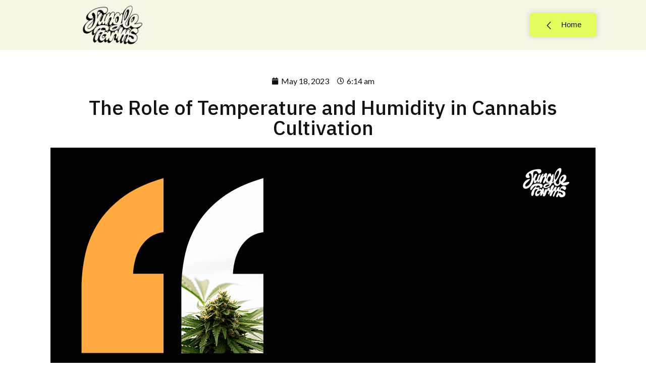

--- FILE ---
content_type: text/css
request_url: https://junglefarms.co/wp-content/plugins/jeg-elementor-kit/assets/css/elements/main.css?ver=2.6.2
body_size: 19314
content:
.jeg-elementor-kit.jkit-accordion{counter-reset:jkitNumber}.jeg-elementor-kit.jkit-accordion .card-wrapper{background-color:transparent;border:0;border-radius:0}.jeg-elementor-kit.jkit-accordion .card-wrapper:not(:last-child){margin-bottom:10px}.jeg-elementor-kit.jkit-accordion .card-wrapper.expand .card-header .card-header-button .left-icon-group .normal-icon,.jeg-elementor-kit.jkit-accordion .card-wrapper.expand .card-header .card-header-button .right-icon-group .normal-icon{display:none}.jeg-elementor-kit.jkit-accordion .card-wrapper.expand .card-header .card-header-button .left-icon-group .active-icon,.jeg-elementor-kit.jkit-accordion .card-wrapper.expand .card-header .card-header-button .right-icon-group .active-icon{display:block}.jeg-elementor-kit.jkit-accordion .card-wrapper .card-header{cursor:pointer}.jeg-elementor-kit.jkit-accordion .card-wrapper .card-header .card-header-button{display:-webkit-box;display:-ms-flexbox;display:flex;color:var(--jkit-txt-color);background-color:var(--jkit-element-lighten-bg-color);font-weight:700;padding:14px 30px;border:1px solid transparent;-webkit-box-align:center;-ms-flex-align:center;align-items:center;position:relative}.jeg-elementor-kit.jkit-accordion .card-wrapper .card-header .card-header-button .number:before{counter-increment:jkitNumber;content:counter(jkitNumber) ". "}.jeg-elementor-kit.jkit-accordion .card-wrapper .card-header .card-header-button .title{padding-right:10px;display:inline-block}.jeg-elementor-kit.jkit-accordion .card-wrapper .card-header .card-header-button .left-icon-group{padding-right:26px;float:left}.jeg-elementor-kit.jkit-accordion .card-wrapper .card-header .card-header-button .right-icon-group{position:absolute;right:0;margin-right:30px}.jeg-elementor-kit.jkit-accordion .card-wrapper .card-header .card-header-button .left-icon-group .normal-icon,.jeg-elementor-kit.jkit-accordion .card-wrapper .card-header .card-header-button .right-icon-group .normal-icon{display:block}.jeg-elementor-kit.jkit-accordion .card-wrapper .card-header .card-header-button .left-icon-group .active-icon,.jeg-elementor-kit.jkit-accordion .card-wrapper .card-header .card-header-button .right-icon-group .active-icon{display:none}.jeg-elementor-kit.jkit-accordion .card-expand .card-body{padding:30px 85px 30px 65px}.jeg-elementor-kit.jkit-accordion.style-curve .card-wrapper .card-header .card-header-button{position:relative;border:0;padding-left:70px;background-color:var(--jkit-element-bg-color)}.jeg-elementor-kit.jkit-accordion.style-curve .card-wrapper .card-header .card-header-button:before{position:absolute;content:"";top:0;left:0;height:100%;width:35px;background-color:rgba(255,255,255,.2);text-align:right;line-height:55px}.jeg-elementor-kit.jkit-accordion.style-curve .card-wrapper .card-header .card-header-button:after{position:absolute;content:"";left:35px;top:0;border-top:26.5px solid transparent;border-right:26.5px solid transparent;border-left:26.5px solid rgba(255,255,255,.2);border-bottom:26.5px solid transparent}.jeg-elementor-kit.jkit-accordion.style-curve .card-wrapper .card-header .card-header-button .left-icon-group{position:absolute;left:20px;top:50%;-webkit-transform:translateY(-50%);transform:translateY(-50%);z-index:2}.jeg-elementor-kit.jkit-accordion.style-box .card-wrapper .card-header .card-header-button{border:1px solid var(--jkit-border-color);border-bottom:1px solid var(--jkit-element-bg-color);background-color:var(--jkit-bg-color);position:relative;padding-left:85px}.jeg-elementor-kit.jkit-accordion.style-box .card-wrapper .card-header .card-header-button:before{position:absolute;top:-1px;left:-1px;content:"";height:calc(100% + 2px);width:55px;text-align:center;line-height:55px;color:var(--jkit-bg-color);background-color:var(--jkit-element-bg-color)}.jeg-elementor-kit.jkit-accordion.style-box .card-wrapper .card-header .card-header-button .left-icon-group{position:absolute;left:20px;top:50%;-webkit-transform:translateY(-50%);transform:translateY(-50%)}.jeg-elementor-kit.jkit-accordion.style-shadow .card-wrapper .card-header .card-header-button{-webkit-box-shadow:-1.216px 6.894px 15px 0 rgba(37,117,252,.2);-o-box-shadow:-1.216px 6.894px 15px 0 rgba(37,117,252,.2);box-shadow:-1.216px 6.894px 15px 0 rgba(37,117,252,.2);border-radius:0 0 5px 5px;background-color:var(--jkit-bg-color)}.jeg-elementor-kit.jkit-animated-text{-webkit-transition:all .3s ease;transition:all .3s ease}.jeg-elementor-kit.jkit-animated-text a{text-decoration:none;color:var(--jkit-txt-h-color)}.jeg-elementor-kit.jkit-animated-text .animated-text{padding:0;margin:0;display:inline-block}.jeg-elementor-kit.jkit-animated-text .animated-text .normal-text{z-index:1;position:relative;vertical-align:bottom;font-size:43px;font-weight:500;line-height:1.2}.jeg-elementor-kit.jkit-animated-text .animated-text .normal-text.style-gradient{background:var(--jkit-element-darken-bg-color);background:-webkit-gradient(linear,left top,left bottom,from(var(--jkit-element-lighten-bg-color)),to(var(--jkit-element-darken-bg-color)));background:linear-gradient(180deg,var(--jkit-element-lighten-bg-color) 0,var(--jkit-element-darken-bg-color) 100%);-moz-text-fill-color:transparent;-o-text-fill-color:transparent;-webkit-text-fill-color:transparent;background-clip:text;-webkit-background-clip:text}.jeg-elementor-kit.jkit-animated-text .animated-text .dynamic-wrapper{overflow:visible;text-align:inherit;display:inline-block;position:relative;vertical-align:bottom}.jeg-elementor-kit.jkit-animated-text .animated-text .dynamic-wrapper.style-gradient .dynamic-text{background:var(--jkit-element-darken-bg-color);background:-webkit-gradient(linear,left top,left bottom,from(var(--jkit-element-lighten-bg-color)),to(var(--jkit-element-darken-bg-color)));background:linear-gradient(180deg,var(--jkit-element-lighten-bg-color) 0,var(--jkit-element-darken-bg-color) 100%);-moz-text-fill-color:transparent;-o-text-fill-color:transparent;-webkit-text-fill-color:transparent;background-clip:text;-webkit-background-clip:text}.jeg-elementor-kit.jkit-animated-text .animated-text .dynamic-wrapper.style-gradient .dynamic-text .dynamic-text-letter{background:var(--jkit-element-darken-bg-color);background:-webkit-gradient(linear,left top,left bottom,from(var(--jkit-element-lighten-bg-color)),to(var(--jkit-element-darken-bg-color)));background:linear-gradient(180deg,var(--jkit-element-lighten-bg-color) 0,var(--jkit-element-darken-bg-color) 100%);-moz-text-fill-color:transparent;-o-text-fill-color:transparent;-webkit-text-fill-color:transparent;background-clip:text;-webkit-background-clip:text}.jeg-elementor-kit.jkit-animated-text .animated-text .dynamic-text{display:inline-block;position:relative;top:0;left:0;z-index:1;font-size:43px;font-weight:500;line-height:1.2}.jeg-elementor-kit.jkit-animated-text .animated-text svg{position:absolute;left:0;overflow:visible}.jeg-elementor-kit.jkit-animated-text .animated-text svg path{fill:none;stroke-dasharray:1500;-webkit-animation:jkit-animated-dash 10s infinite;animation:jkit-animated-dash 10s infinite}.jeg-elementor-kit.jkit-animated-text .animated-text svg path.style-color{stroke:var(--jkit-element-bg-color)}.jeg-elementor-kit.jkit-animated-text .animated-text svg path:nth-of-type(2){-webkit-animation-delay:.3s;animation-delay:.3s}.jeg-elementor-kit.jkit-animated-text .animated-text svg linearGradient stop:nth-of-type(1){stop-color:var(--jkit-element-lighten-bg-color)}.jeg-elementor-kit.jkit-animated-text .animated-text svg linearGradient stop:nth-of-type(2){stop-color:var(--jkit-element-darken-bg-color)}.jeg-elementor-kit.jkit-animated-text[data-shape=strikethrough] .animated-text svg{top:50%;width:100%;height:100%}.jeg-elementor-kit.jkit-animated-text[data-shape="x"] .animated-text svg,.jeg-elementor-kit.jkit-animated-text[data-shape=diagonal] .animated-text svg,.jeg-elementor-kit.jkit-animated-text[data-shape=double] .animated-text svg{top:0;width:100%;height:100%}.jeg-elementor-kit.jkit-animated-text[data-shape=curly] .animated-text svg,.jeg-elementor-kit.jkit-animated-text[data-shape=double-underline] .animated-text svg,.jeg-elementor-kit.jkit-animated-text[data-shape=underline-zigzag] .animated-text svg,.jeg-elementor-kit.jkit-animated-text[data-shape=underline] .animated-text svg{top:90%;width:100%;height:100%}.jeg-elementor-kit.jkit-animated-text[data-shape=circle] .animated-text svg{top:0;width:calc(100% + 20px);height:calc(100% + 20px);-webkit-transform:translate(-10px,-10px);transform:translate(-10px,-10px)}.jeg-elementor-kit.jkit-animated-text[data-style=rotating] .animated-text .dynamic-text:not(.show-text){visibility:hidden;opacity:0;display:none}.jeg-elementor-kit.jkit-animated-text[data-style=rotating][data-rotate=typing] .animated-text .dynamic-wrapper:after{content:"";position:absolute;left:auto;right:0;top:50%;-webkit-transform:translateY(-50%);transform:translateY(-50%);height:90%;width:1px;background-color:var(--jkit-txt-color)}.jeg-elementor-kit.jkit-animated-text[data-style=rotating][data-rotate=typing] .animated-text .dynamic-wrapper.cursor-blink:after{-webkit-animation:jkit-animated-pulse 1s infinite;animation:jkit-animated-pulse 1s infinite}.jeg-elementor-kit.jkit-animated-text[data-style=rotating][data-rotate=typing] .animated-text .dynamic-wrapper.typing-delete{background:var(--jkit-txt-h-color)}.jeg-elementor-kit.jkit-animated-text[data-style=rotating][data-rotate=typing] .animated-text .dynamic-wrapper.typing-delete.style-gradient .dynamic-text{color:var(--jkit-txt-m-color);background:0 0;background-clip:border-box;-webkit-background-clip:border-box;-moz-text-fill-color:unset;-o-text-fill-color:unset;-webkit-text-fill-color:unset}.jeg-elementor-kit.jkit-animated-text[data-style=rotating][data-rotate=typing] .animated-text .dynamic-wrapper.typing-delete.style-gradient .dynamic-text .dynamic-text-letter{background:0 0;background-clip:border-box;-webkit-background-clip:border-box;-webkit-background-clip:border-box;-moz-text-fill-color:unset;-o-text-fill-color:unset;-webkit-text-fill-color:unset}.jeg-elementor-kit.jkit-animated-text[data-style=rotating][data-rotate=typing] .animated-text .dynamic-wrapper.typing-delete .dynamic-text .dynamic-text-letter{color:var(--jkit-txt-m-color)}.jeg-elementor-kit.jkit-animated-text[data-style=rotating][data-rotate=typing] .animated-text .dynamic-text-letter:not(.show-letter){display:none}.jeg-elementor-kit.jkit-animated-text[data-style=rotating][data-rotate=swirl] .animated-text .dynamic-wrapper{-webkit-transition:width .3s ease;transition:width .3s ease;overflow:hidden}.jeg-elementor-kit.jkit-animated-text[data-style=rotating][data-rotate=swirl] .animated-text .dynamic-text-letter{display:inline-block;-webkit-transform-style:preserve-3d;transform-style:preserve-3d;-webkit-transform:translateZ(-20px) rotateX(90deg);transform:translateZ(-20px) rotateX(90deg);-webkit-backface-visibility:hidden;backface-visibility:hidden}.jeg-elementor-kit.jkit-animated-text[data-style=rotating][data-rotate=swirl] .animated-text .dynamic-text-letter.show-letter{-webkit-animation:jkit-animated-swirl-in .4s forwards;animation:jkit-animated-swirl-in .4s forwards}.jeg-elementor-kit.jkit-animated-text[data-style=rotating][data-rotate=blinds]{-webkit-transition:width .3s ease;transition:width .3s ease}.jeg-elementor-kit.jkit-animated-text[data-style=rotating][data-rotate=blinds] .animated-text .dynamic-text-letter{-webkit-transform:rotateY(180deg);transform:rotateY(180deg);display:inline-block;-webkit-backface-visibility:hidden;backface-visibility:hidden}.jeg-elementor-kit.jkit-animated-text[data-style=rotating][data-rotate=blinds] .animated-text .dynamic-text-letter.show-letter{-webkit-animation:jkit-animated-blinds-in .6s forwards;animation:jkit-animated-blinds-in .6s forwards}.jeg-elementor-kit.jkit-animated-text[data-style=rotating][data-rotate=wave]{-webkit-transition:width .3s ease;transition:width .3s ease}.jeg-elementor-kit.jkit-animated-text[data-style=rotating][data-rotate=wave] .animated-text .dynamic-text-letter{-webkit-transform:scale(0);transform:scale(0);display:inline-block;-webkit-backface-visibility:hidden;backface-visibility:hidden}.jeg-elementor-kit.jkit-animated-text[data-style=rotating][data-rotate=wave] .animated-text .dynamic-text-letter.show-letter{-webkit-animation:jkit-animated-wave-up .3s forwards;animation:jkit-animated-wave-up .3s forwards}.jeg-elementor-kit.jkit-animated-text[data-style=rotating][data-rotate=flip] .animated-text .dynamic-wrapper{-webkit-transition:width .3s ease;transition:width .3s ease;overflow:hidden}.jeg-elementor-kit.jkit-animated-text[data-style=rotating][data-rotate=flip] .animated-text .dynamic-text{-webkit-transform-origin:50% 100%;transform-origin:50% 100%;-webkit-transform:rotateX(180deg);transform:rotateX(180deg);position:relative}.jeg-elementor-kit.jkit-animated-text[data-style=rotating][data-rotate=flip] .animated-text .dynamic-text.show-text{position:relative;white-space:nowrap;-webkit-transform:rotateX(0);transform:rotateX(0);-webkit-animation:jkit-animated-flip-in 1.2s;animation:jkit-animated-flip-in 1.2s}.jeg-elementor-kit.jkit-animated-text[data-style=rotating][data-rotate=flip] .animated-text .dynamic-text:not(.show-text){display:inline-block;position:absolute;visibility:visible;-webkit-transform:rotateX(180deg);transform:rotateX(180deg);-webkit-animation:jkit-animated-flip-out 1.2s;animation:jkit-animated-flip-out 1.2s}.jeg-elementor-kit.jkit-animated-text[data-style=rotating][data-rotate=drop-in] .animated-text .dynamic-wrapper{-webkit-transition:width .3s ease;transition:width .3s ease;-webkit-perspective:300px;perspective:300px;overflow:hidden}.jeg-elementor-kit.jkit-animated-text[data-style=rotating][data-rotate=drop-in] .animated-text .dynamic-text{position:relative}.jeg-elementor-kit.jkit-animated-text[data-style=rotating][data-rotate=drop-in] .animated-text .dynamic-text.show-text{position:relative;white-space:nowrap;-webkit-animation:jkit-animated-drop-in-in .6s;animation:jkit-animated-drop-in-in .6s}.jeg-elementor-kit.jkit-animated-text[data-style=rotating][data-rotate=drop-in] .animated-text .dynamic-text:not(.show-text){display:inline-block;position:absolute;visibility:visible;-webkit-animation:jkit-animated-drop-in-out .6s;animation:jkit-animated-drop-in-out .6s}.jeg-elementor-kit.jkit-animated-text[data-style=rotating][data-rotate=slide-left] .animated-text .dynamic-wrapper{-webkit-transition:width .3s ease;transition:width .3s ease;overflow:hidden}.jeg-elementor-kit.jkit-animated-text[data-style=rotating][data-rotate=slide-left] .animated-text .dynamic-text.show-text{position:relative;white-space:nowrap;-webkit-animation:jkit-animated-slide-left-in .6s;animation:jkit-animated-slide-left-in .6s}.jeg-elementor-kit.jkit-animated-text[data-style=rotating][data-rotate=slide-left] .animated-text .dynamic-text:not(.show-text){display:inline-block;position:absolute;visibility:visible;-webkit-animation:jkit-animated-slide-left-out .6s;animation:jkit-animated-slide-left-out .6s}.jeg-elementor-kit.jkit-animated-text[data-style=rotating][data-rotate=slide-right] .animated-text .dynamic-wrapper{-webkit-transition:width .3s ease;transition:width .3s ease;overflow:hidden}.jeg-elementor-kit.jkit-animated-text[data-style=rotating][data-rotate=slide-right] .animated-text .dynamic-text.show-text{position:relative;white-space:nowrap;-webkit-animation:jkit-animated-slide-right-in .6s;animation:jkit-animated-slide-right-in .6s}.jeg-elementor-kit.jkit-animated-text[data-style=rotating][data-rotate=slide-right] .animated-text .dynamic-text:not(.show-text){display:inline-block;position:absolute;visibility:visible;-webkit-animation:jkit-animated-slide-right-out .6s;animation:jkit-animated-slide-right-out .6s}.jeg-elementor-kit.jkit-animated-text[data-style=rotating][data-rotate=slide-up] .animated-text .dynamic-wrapper{-webkit-transition:width .3s ease;transition:width .3s ease;overflow:hidden}.jeg-elementor-kit.jkit-animated-text[data-style=rotating][data-rotate=slide-up] .animated-text .dynamic-text.show-text{position:relative;white-space:nowrap;-webkit-animation:jkit-animated-slide-up-in .6s;animation:jkit-animated-slide-up-in .6s}.jeg-elementor-kit.jkit-animated-text[data-style=rotating][data-rotate=slide-up] .animated-text .dynamic-text:not(.show-text){display:inline-block;position:absolute;visibility:visible;-webkit-animation:jkit-animated-slide-up-out .6s;animation:jkit-animated-slide-up-out .6s}.jeg-elementor-kit.jkit-animated-text[data-style=rotating][data-rotate=slide-down] .animated-text .dynamic-wrapper{-webkit-transition:width .3s ease;transition:width .3s ease;overflow:hidden}.jeg-elementor-kit.jkit-animated-text[data-style=rotating][data-rotate=slide-down] .animated-text .dynamic-text.show-text{position:relative;white-space:nowrap;-webkit-animation:jkit-animated-slide-down-in .6s;animation:jkit-animated-slide-down-in .6s}.jeg-elementor-kit.jkit-animated-text[data-style=rotating][data-rotate=slide-down] .animated-text .dynamic-text:not(.show-text){display:inline-block;position:absolute;visibility:visible;-webkit-animation:jkit-animated-slide-down-out .6s;animation:jkit-animated-slide-down-out .6s}.jeg-elementor-kit.jkit-animated-text[data-style=rotating][data-rotate=bounce] .animated-text .dynamic-wrapper{-webkit-transition:width .3s ease;transition:width .3s ease;overflow:hidden}.jeg-elementor-kit.jkit-animated-text[data-style=rotating][data-rotate=bounce] .animated-text .dynamic-text.show-text{position:relative;white-space:nowrap;-webkit-animation:jkit-animated-bounce-in .6s;animation:jkit-animated-bounce-in .6s}.jeg-elementor-kit.jkit-animated-text[data-style=rotating][data-rotate=bounce] .animated-text .dynamic-text:not(.show-text){display:inline-block;position:absolute;visibility:visible;-webkit-animation:jkit-animated-bounce-out .6s;animation:jkit-animated-bounce-out .6s}.jeg-elementor-kit.jkit-animated-text[data-style=rotating][data-rotate=swing] .animated-text .dynamic-wrapper{-webkit-transition:width .3s ease;transition:width .3s ease;overflow:hidden}.jeg-elementor-kit.jkit-animated-text[data-style=rotating][data-rotate=swing] .animated-text .dynamic-text.show-text{position:relative;white-space:nowrap;-webkit-animation:jkit-animated-swing-in .6s;animation:jkit-animated-swing-in .6s}.jeg-elementor-kit.jkit-animated-text[data-style=rotating][data-rotate=swing] .animated-text .dynamic-text:not(.show-text){display:inline-block;position:absolute;visibility:visible;-webkit-animation:jkit-animated-swing-out .6s;animation:jkit-animated-swing-out .6s}.jeg-elementor-kit.jkit-animated-text[data-style=rotating][data-rotate=rubber-band] .animated-text .dynamic-wrapper{-webkit-transition:width .3s ease;transition:width .3s ease;overflow:hidden}.jeg-elementor-kit.jkit-animated-text[data-style=rotating][data-rotate=rubber-band] .animated-text .dynamic-text.show-text{position:relative;white-space:nowrap;-webkit-animation:jkit-animated-rubber-band-in .6s;animation:jkit-animated-rubber-band-in .6s}.jeg-elementor-kit.jkit-animated-text[data-style=rotating][data-rotate=rubber-band] .animated-text .dynamic-text:not(.show-text){display:inline-block;position:absolute;visibility:visible;-webkit-animation:jkit-animated-rubber-band-out .6s;animation:jkit-animated-rubber-band-out .6s}.jeg-elementor-kit.jkit-animated-text[data-style=rotating][data-rotate=clip] .animated-text .dynamic-wrapper{overflow:hidden;text-align:left}.jeg-elementor-kit.jkit-animated-text[data-style=rotating][data-rotate=clip] .animated-text .dynamic-wrapper:after{content:"";position:absolute;left:auto;right:0;top:0;height:100%;width:2px;background-color:var(--jkit-txt-color)}.jeg-elementor-kit.jkit-animated-text[data-style=rotating][data-rotate=clip] .animated-text .dynamic-text.show-text{white-space:nowrap}.jeg-elementor-kit.jkit-banner .jkit-banner-wrapper .jkit-banner-image{position:absolute;top:0;bottom:0;left:0;right:0}.jeg-elementor-kit.jkit-banner .jkit-banner-wrapper .jkit-banner-image::before{content:'';position:absolute;top:0;bottom:0;left:0;right:0}.jeg-elementor-kit.jkit-banner .jkit-banner-wrapper .jkit-banner-content{position:relative;height:400px;max-width:100%;display:-webkit-box;display:-ms-flexbox;display:flex;margin:auto;padding:30px 70px}.jeg-elementor-kit.jkit-banner .jkit-banner-wrapper .jkit-banner-box-sale{position:absolute;display:-webkit-box;display:-ms-flexbox;display:flex;-webkit-box-orient:vertical;-webkit-box-direction:normal;-ms-flex-direction:column;flex-direction:column;-webkit-box-align:center;-ms-flex-align:center;align-items:center;-webkit-box-pack:center;-ms-flex-pack:center;justify-content:center}.jeg-elementor-kit.jkit-banner .jkit-banner-wrapper .jkit-banner-all-link{position:absolute;top:0;right:0;bottom:0;left:0}.jeg-elementor-kit.jkit-button .jkit-button-wrapper{border-radius:5px;font-size:15px;padding:15px 30px;display:inline-block;color:var(--jkit-txt-alt-color);position:relative;display:inline-block;line-height:1;-webkit-user-select:none;-ms-user-select:none;-moz-user-select:none;user-select:none;white-space:nowrap;vertical-align:middle;text-align:center;background-color:var(--jkit-btn-bg-color);-webkit-transition:all .4s ease;transition:all .4s ease}.jeg-elementor-kit.jkit-button .jkit-button-wrapper:hover{background-color:var(--jkit-btn-bg-hover-color)}.jeg-elementor-kit.jkit-button .jkit-button-wrapper i,.jeg-elementor-kit.jkit-button .jkit-button-wrapper svg{display:inline-block;vertical-align:middle}.jeg-elementor-kit.jkit-button .jkit-button-wrapper i.icon-colored,.jeg-elementor-kit.jkit-button .jkit-button-wrapper svg.icon-colored{-webkit-transition-duration:inherit;transition-duration:inherit}.jeg-elementor-kit.jkit-button .jkit-button-wrapper svg{fill:var(--jkit-txt-alt-color);-webkit-transition:all .4s ease;transition:all .4s ease}.jeg-elementor-kit.jkit-categorylist .category-list-item a{display:-webkit-inline-box;display:-ms-inline-flexbox;display:inline-flex;-webkit-box-align:center;-ms-flex-align:center;align-items:center;-webkit-transition:all .4s ease;transition:all .4s ease;position:relative;color:var(--jkit-txt-h-color)}.jeg-elementor-kit.jkit-categorylist .category-list-item a:hover{color:var(--jkit-txt-h-color)}.jeg-elementor-kit.jkit-categorylist .category-list-item a:hover svg{fill:var(--jkit-txt-h-color)}.jeg-elementor-kit.jkit-categorylist .category-list-item a .jkit-categorylist-content{z-index:2;display:block;margin-bottom:0}.jeg-elementor-kit.jkit-categorylist .category-list-item a .icon-list{text-align:center}.jeg-elementor-kit.jkit-categorylist .category-list-item a svg{fill:var(--jkit-txt-h-color)}.jeg-elementor-kit.jkit-categorylist.layout-horizontal{display:-webkit-box;display:-ms-flexbox;display:flex;-webkit-box-align:start;-ms-flex-align:start;align-items:flex-start;-ms-flex-wrap:wrap;flex-wrap:wrap}.jeg-elementor-kit.jkit-client-logo{position:relative;display:inline-block;overflow:hidden;width:100%}.jeg-elementor-kit.jkit-client-logo .client-list{position:relative;z-index:1}.jeg-elementor-kit.jkit-client-logo .client-track .image-list{display:-webkit-box;display:-ms-flexbox;display:flex;-webkit-box-align:center;-ms-flex-align:center;align-items:center;-webkit-box-pack:justify;-ms-flex-pack:justify;justify-content:center;overflow:hidden}.jeg-elementor-kit.jkit-client-logo .client-track .image-list:hover .content-image .hover-image{opacity:1;-webkit-transition:opacity .25s ease-in-out 0s;transition:opacity .25s ease-in-out 0s}.jeg-elementor-kit.jkit-client-logo .client-track .content-image{position:relative;line-height:0;width:100%}.jeg-elementor-kit.jkit-client-logo .client-track .content-image .main-image{height:auto;width:100%}.jeg-elementor-kit.jkit-client-logo .client-track .content-image .hover-image{position:absolute;left:0;top:50%;-webkit-transform:translateY(-50%);transform:translateY(-50%);opacity:0;height:auto;width:100%}.jeg-elementor-kit.jkit-client-logo .client-track .client-slider.hover-enable:hover .content-image .main-image{opacity:0;visibility:hidden;-webkit-transition:all .25s ease;transition:all .25s ease}.jeg-elementor-kit.jkit-client-logo .client-track:not(.tns-slider) .client-slider{margin-right:10px}.jeg-elementor-kit.jkit-client-logo .tns-nav{text-align:center}.jeg-elementor-kit.jkit-client-logo .tns-nav button{width:9px;height:9px;padding:0;margin:0 5px;border-radius:50%;background:var(--jkit-txt-m-color);border:0}.jeg-elementor-kit.jkit-client-logo .tns-nav button.tns-nav-active{background:var(--jkit-txt-color)}.jeg-elementor-kit.jkit-client-logo .tns-horizontal.tns-subpixel>.tns-item{vertical-align:middle}.jeg-elementor-kit.jkit-client-logo .tns-controls button{color:var(--jkit-txt-color);border:0;background:0 0}.jeg-elementor-kit.jkit-client-logo .tns-controls button i,.jeg-elementor-kit.jkit-client-logo .tns-controls button svg{-webkit-transition:all .4s ease;transition:all .4s ease}.jeg-elementor-kit.jkit-client-logo.arrow-bottom-middle .tns-controls{text-align:center}.jeg-elementor-kit.jkit-client-logo.arrow-bottom-middle .tns-controls button[data-controls=next],.jeg-elementor-kit.jkit-client-logo.arrow-bottom-middle .tns-controls button[data-controls=prev]{color:var(--jkit-txt-color);display:inline-block;margin:0;padding:0}.jeg-elementor-kit.jkit-client-logo.arrow-bottom-edge .tns-controls button[data-controls=next]{display:inline-block;position:absolute;right:0}.jeg-elementor-kit.jkit-client-logo.arrow-middle-edge .tns-controls button{display:inline-block;position:absolute;top:50%;-webkit-transform:translate(0,-50%);transform:translate(0,-50%);z-index:2}.jeg-elementor-kit.jkit-client-logo.arrow-middle-edge .tns-controls button[data-controls=prev]{left:0}.jeg-elementor-kit.jkit-client-logo.arrow-middle-edge .tns-controls button[data-controls=next]{right:0}.jeg-elementor-kit.jkit-client-logo.arrow-top-right .tns-controls{text-align:right}.jeg-elementor-kit.jkit-client-logo.arrow-top-right .tns-controls button[data-controls=next],.jeg-elementor-kit.jkit-client-logo.arrow-top-right .tns-controls button[data-controls=prev]{color:var(--jkit-txt-color);display:inline-block;margin:0;padding:0}.jeg-elementor-kit.jkit-client-logo.arrow-top-left .tns-controls{text-align:left}.jeg-elementor-kit.jkit-client-logo.arrow-top-left .tns-controls button[data-controls=next],.jeg-elementor-kit.jkit-client-logo.arrow-top-left .tns-controls button[data-controls=prev]{color:var(--jkit-txt-color);display:inline-block;margin:0;padding:0}.jeg-elementor-kit.jkit-contact-form-7:before{content:unset}.jeg-elementor-kit.jkit-contact-form-7 form label{color:var(--jkit-form-txt-color);width:100%;max-width:380px}.jeg-elementor-kit.jkit-contact-form-7 form label span{pointer-events:none;color:var(--jkit-txt-m-color);font-size:.8125rem;display:block}.jeg-elementor-kit.jkit-contact-form-7 form input:not([type=submit]):not([type=checkbox]):not([type=radio]),.jeg-elementor-kit.jkit-contact-form-7 form select,.jeg-elementor-kit.jkit-contact-form-7 form textarea{border:1px solid var(--jkit-form-border-color);margin-bottom:20px}.jeg-elementor-kit.jkit-contact-form-7 form input[type=submit]{display:inline-block;font-weight:400;text-align:center;white-space:nowrap;vertical-align:middle;border-radius:0;padding:12px 72px;font-size:.9375rem;background-color:var(--jkit-btn-bg-color);border:0;color:#fff;cursor:pointer;margin-bottom:20px;-webkit-user-select:none;-moz-user-select:none;-ms-user-select:none;user-select:none;-webkit-transition:all .5s ease;transition:all .5s ease}.jeg-elementor-kit.jkit-contact-form-7 form input[type=submit]:hover{background-color:var(--jkit-btn-bg-hover-color)}.jeg-elementor-kit.jkit-countdown{position:relative;z-index:10;text-align:center;display:-webkit-box;display:-ms-flexbox;display:flex;-ms-flex-wrap:wrap;flex-wrap:wrap}.jeg-elementor-kit.jkit-countdown.separator-enable .timer-container:not(:last-child) .timer-inner-container::after{position:absolute;left:100%;z-index:1;color:var(--jkit-form-txt-color);font-size:45px}.jeg-elementor-kit.jkit-countdown .timer-container{-webkit-box-flex:0;-ms-flex:0 0 25%;flex:0 0 25%;max-width:25%}.jeg-elementor-kit.jkit-countdown .timer-inner-container{position:relative;margin:auto;margin-bottom:0;width:150px;height:150px;background:var(--jkit-element-bg-color);display:-webkit-box;display:-ms-flexbox;display:flex;-webkit-box-align:center;-ms-flex-align:center;align-items:center}.jeg-elementor-kit.jkit-countdown .timer-content{width:100%}.jeg-elementor-kit.jkit-countdown .timer-content>span{display:block;color:#fff;line-height:1}.jeg-elementor-kit.jkit-countdown .timer-content.label-inline>span{display:inline-block}.jeg-elementor-kit.jkit-countdown .timer-content .timer-count{font-size:36px;font-weight:700;margin-top:14px;margin-bottom:14px}.jeg-elementor-kit.jkit-countdown .timer-content .timer-count.timer-loading{opacity:0;visibility:hidden}.jeg-elementor-kit.jkit-countdown .timer-content .timer-title{font-size:14px;letter-spacing:2.5px}.jeg-elementor-kit.jkit-countdown .expire-message .expire-title{font-size:24px;font-weight:600;margin-bottom:12px;display:block}.jeg-elementor-kit.jkit-countdown .expire-message .expire-content{display:block}.jeg-elementor-kit.jkit-dual-button{-ms-flex-wrap:wrap;flex-wrap:wrap;display:-webkit-box;display:-ms-flexbox;display:flex}.jeg-elementor-kit.jkit-dual-button .jkit-dual-button-wrapper{position:relative;display:-webkit-box;display:-ms-flexbox;display:flex;-webkit-box-align:center;-ms-flex-align:center;align-items:center}@media screen and (max-width:480px){.jeg-elementor-kit.jkit-dual-button .jkit-dual-button-wrapper{display:block}}.jeg-elementor-kit.jkit-dual-button .jkit-dual-button-wrapper .jkit-dual-btn{cursor:pointer;display:inline-block;font-size:14px;font-weight:700;outline:0;position:relative;-webkit-transition:all .4s ease;transition:all .4s ease;text-align:center;overflow:hidden;color:var(--jkit-txt-alt-color);width:100%;padding:20px;z-index:1}.jeg-elementor-kit.jkit-dual-button .jkit-dual-button-wrapper .jkit-dual-btn svg{fill:var(--jkit-txt-alt-color)}.jeg-elementor-kit.jkit-dual-button .jkit-dual-button-wrapper .jkit-dual-button-one{background:var(--jkit-btn-bg-color)}.jeg-elementor-kit.jkit-dual-button .jkit-dual-button-wrapper .jkit-dual-button-two{background:var(--jkit-form-txt-color)}.jeg-elementor-kit.jkit-dual-button .jkit-dual-button-wrapper .jkit-dual-button-middle-text{display:-webkit-box;display:-ms-flexbox;display:flex;-webkit-box-align:center;-ms-flex-align:center;align-items:center;-webkit-box-pack:center;-ms-flex-pack:center;justify-content:center;border-radius:100%;position:relative;background:#fafaf8;color:#444;position:absolute;left:50%;top:50%;-webkit-transform:translate(-50%,-50%);transform:translate(-50%,-50%);font-size:14px;z-index:5}.jeg-elementor-kit.jkit-feature-list .feature-list-items{list-style-type:none;margin:0;padding:0}.jeg-elementor-kit.jkit-feature-list .feature-list-items .feature-list-item{position:relative}.jeg-elementor-kit.jkit-feature-list .feature-list-items .feature-list-item .feature-list-icon-box{z-index:2;-webkit-transition:all .5s ease;transition:all .5s ease}.jeg-elementor-kit.jkit-feature-list .feature-list-items .feature-list-item .feature-list-icon-inner{background-color:var(--jkit-element-bg-color);-webkit-transition:all .5s ease;transition:all .5s ease;display:-webkit-inline-box;display:-ms-inline-flexbox;display:inline-flex}.jeg-elementor-kit.jkit-feature-list .feature-list-items .feature-list-item .feature-list-icon{color:var(--jkit-txt-alt-color);-webkit-transition:all .5s ease;transition:all .5s ease;line-height:1;text-align:center;height:70px;width:70px;display:-webkit-inline-box;display:-ms-inline-flexbox;display:inline-flex;display:-webkit-box;display:-ms-flexbox;display:flex;-webkit-box-align:center;-ms-flex-align:center;align-items:center;-webkit-box-pack:center;-ms-flex-pack:center;justify-content:center}.jeg-elementor-kit.jkit-feature-list .feature-list-items .feature-list-item .feature-list-icon i{color:var(--jkit-txt-alt-color)}.jeg-elementor-kit.jkit-feature-list .feature-list-items .feature-list-item .feature-list-icon svg{fill:var(--jkit-txt-alt-color)}.jeg-elementor-kit.jkit-feature-list .feature-list-items .feature-list-item .feature-list-content-box .feature-list-title{color:var(--jkit-txt-h-color);line-height:1.5em;margin-top:-2px;margin-bottom:10px;font-weight:600}.jeg-elementor-kit.jkit-feature-list .feature-list-items .feature-list-item .feature-list-content-box .feature-list-title>a{color:var(--jkit-txt-h-color)}.jeg-elementor-kit.jkit-feature-list .feature-list-items .feature-list-item .feature-list-content-box .feature-list-content{padding:0;margin:0;color:var(--jkit-txt-color);font-size:14px;font-weight:400;line-height:1.5em}.jeg-elementor-kit.jkit-feature-list .feature-list-items .feature-list-item .connector{display:block;position:absolute;width:0;margin:0 auto;z-index:1;height:100%;top:calc(var(--icon-size,70px)/ 2 + var(--space-between,calc(15px / 2)));font-size:60px;left:0;right:calc(100% - 60px);border-right:0!important;border-style:solid;border-color:var(--jkit-element-bg-color);border-width:1px;-webkit-transition:all .5s ease;transition:all .5s ease}.jeg-elementor-kit.jkit-feature-list .feature-list-items .feature-list-item:first-child .connector{top:calc(var(--icon-size,70px)/ 2);height:calc(100% + var(--space-between,calc(15px / 2)))}.jeg-elementor-kit.jkit-feature-list .feature-list-items .feature-list-item:last-child .connector{display:none}.jeg-elementor-kit.jkit-feature-list .feature-list-items.connector-type-modern .feature-list-item .connector{display:none}.jeg-elementor-kit.jkit-feature-list .feature-list-items.connector-type-modern .feature-list-item:after,.jeg-elementor-kit.jkit-feature-list .feature-list-items.connector-type-modern .feature-list-item:before{content:"";position:absolute;display:block;border-style:solid;border-color:var(--jkit-element-bg-color);border-width:1px}.jeg-elementor-kit.jkit-feature-list .feature-list-items.connector-type-modern .feature-list-item:before{top:0;z-index:1;border-right:none!important;height:100%}.jeg-elementor-kit.jkit-feature-list .feature-list-items.connector-type-modern .feature-list-item:after{top:50%;width:23px;z-index:2;border-top:none!important}.jeg-elementor-kit.jkit-feature-list .feature-list-items.connector-type-modern .feature-list-item :not(:last-child):before{height:calc(100% + 8px)}.jeg-elementor-kit.jkit-feature-list .feature-list-items.shape-circle .feature-list-item .feature-list-icon,.jeg-elementor-kit.jkit-feature-list .feature-list-items.shape-circle .feature-list-item .feature-list-icon-inner{border-radius:50%}.jeg-elementor-kit.jkit-feature-list .feature-list-items.shape-rhombus .feature-list-item .feature-list-icon-inner{-webkit-transform:rotate(45deg);transform:rotate(45deg);margin:15px}.jeg-elementor-kit.jkit-feature-list .feature-list-items.shape-rhombus .feature-list-item .feature-list-icon i,.jeg-elementor-kit.jkit-feature-list .feature-list-items.shape-rhombus .feature-list-item .feature-list-icon img,.jeg-elementor-kit.jkit-feature-list .feature-list-items.shape-rhombus .feature-list-item .feature-list-icon svg{-webkit-transform:rotate(-45deg);transform:rotate(-45deg)}.jeg-elementor-kit.jkit-feature-list .feature-list-items.shape-view-framed .feature-list-item .feature-list-icon{color:var(--jkit-element-bg-color);background-color:var(--jkit-txt-alt-color)}.jeg-elementor-kit.jkit-feature-list .feature-list-items.shape-view-framed .feature-list-item .feature-list-icon i{color:var(--jkit-element-bg-color)}.jeg-elementor-kit.jkit-feature-list .feature-list-items.shape-view-framed .feature-list-item .feature-list-icon svg{fill:var(--jkit-element-bg-color)}.jeg-elementor-kit.jkit-fun-fact{-webkit-transition:all .4s ease;transition:all .4s ease;-webkit-backface-visibility:hidden;backface-visibility:hidden;position:relative;z-index:2;background-repeat:no-repeat;background-size:cover;background-position:center center;text-align:center;overflow:hidden}.jeg-elementor-kit.jkit-fun-fact:before{position:absolute;content:"";height:100%;width:100%;-webkit-transition:all .6s ease;transition:all .6s ease;background-size:101% 101%;z-index:1}.jeg-elementor-kit.jkit-fun-fact .fun-fact-inner{display:-webkit-box;display:-ms-flexbox;display:flex;-webkit-box-orient:vertical;-webkit-box-direction:normal;-ms-flex-direction:column;flex-direction:column;-webkit-box-align:center;-ms-flex-align:center;align-items:center;position:relative;z-index:2}.jeg-elementor-kit.jkit-fun-fact .fun-fact-inner>.icon{margin-bottom:15px;padding:15px;font-size:40px;color:var(--jkit-txt-color);display:inline-block}.jeg-elementor-kit.jkit-fun-fact .fun-fact-inner>.icon svg{width:40px;fill:var(--jkit-txt-color)}.jeg-elementor-kit.jkit-fun-fact .fun-fact-inner .content .number-wrapper{font-size:28px;font-weight:700;color:var(--jkit-txt-color)}.jeg-elementor-kit.jkit-fun-fact .fun-fact-inner .content .number-wrapper .super{top:-5px;left:0;vertical-align:super;font-size:22px;color:var(--jkit-txt-color)}.jeg-elementor-kit.jkit-fun-fact .fun-fact-inner .content .title{font-size:15px;margin:0;font-weight:400;color:var(--jkit-txt-color)}.jeg-elementor-kit.jkit-gallery:before{content:none}.jeg-elementor-kit.jkit-gallery[data-grid=masonry] .gallery-items .gallery-item-wrap .grid-item .thumbnail-wrap{height:auto;position:relative}.jeg-elementor-kit.jkit-gallery.layout-card .gallery-items .gallery-item-wrap:hover .grid-item .thumbnail-wrap .style-overlay{visibility:visible;opacity:.7}.jeg-elementor-kit.jkit-gallery.layout-card .gallery-items .gallery-item-wrap .grid-item{-webkit-box-shadow:0 0 30px 0 rgba(3,29,60,.05);box-shadow:0 0 30px 0 rgba(3,29,60,.05)}.jeg-elementor-kit.jkit-gallery.layout-card .gallery-items .gallery-item-wrap .grid-item .thumbnail-wrap{position:relative;line-height:0}.jeg-elementor-kit.jkit-gallery.layout-card .gallery-items .gallery-item-wrap .grid-item .thumbnail-wrap .style-overlay{visibility:hidden;opacity:0;-webkit-transition:.5s all ease;transition:.5s all ease;display:-webkit-box;display:-ms-flexbox;display:flex;background:var(--jkit-element-darken-bg-color);-webkit-box-align:center;-ms-flex-align:center;align-items:center;position:absolute;left:0;top:0;height:100%;width:100%;padding:15px;z-index:10}.jeg-elementor-kit.jkit-gallery .search-filters-wrap{height:55px;border-radius:5px;max-width:600px;margin:15px auto 50px;display:-webkit-box;display:-ms-flexbox;display:flex;-ms-flex-wrap:wrap;flex-wrap:wrap;-webkit-box-align:center;-ms-flex-align:center;align-items:center}.jeg-elementor-kit.jkit-gallery .search-filters-wrap .filter-wrap{position:relative;-ms-flex-preferred-size:30%;flex-basis:30%}.jeg-elementor-kit.jkit-gallery .search-filters-wrap .filter-wrap button.search-filter-trigger{color:#7f8995;border:0 solid;border-right:1px solid var(--jkit-element-bg-color);width:100%;border-radius:0;padding:17px 13px;font-size:14px;background:var(--jkit-element-lighten-bg-color);height:55px;border-radius:10px 0 0 10px;outline:0;text-align:center;position:relative}.jeg-elementor-kit.jkit-gallery .search-filters-wrap .filter-wrap button.search-filter-trigger svg{fill:#7f8995;width:14px}.jeg-elementor-kit.jkit-gallery .search-filters-wrap .filter-wrap ul.search-filter-controls{position:absolute;left:0;background:#fff;z-index:999;width:150px;visibility:hidden;opacity:0;-webkit-transition:.3s;transition:.3s;width:100%;border-radius:5px;padding-top:7px;margin:0;padding:0;list-style:none}.jeg-elementor-kit.jkit-gallery .search-filters-wrap .filter-wrap ul.search-filter-controls li:first-child{border-top:0 solid}.jeg-elementor-kit.jkit-gallery .search-filters-wrap .filter-wrap ul.search-filter-controls li{padding:5px 5px 5px 10px;cursor:pointer;-webkit-transition:.3s;transition:.3s;font-size:14px;color:#7f8995;font-weight:400}.jeg-elementor-kit.jkit-gallery .search-filters-wrap .filter-wrap ul.search-filter-controls li:hover{color:#000}.jeg-elementor-kit.jkit-gallery .search-filters-wrap .filter-wrap ul.search-filter-controls.open-controls{visibility:visible;opacity:1}.jeg-elementor-kit.jkit-gallery .search-filters-wrap .jkit-gallery-search-box{background:var(--jkit-element-lighten-bg-color);border-radius:0 10px 10px 0;-ms-flex-preferred-size:70%;flex-basis:70%;height:100%}.jeg-elementor-kit.jkit-gallery .search-filters-wrap .jkit-gallery-search-box input[type=text]{width:100%;height:100%;margin:0;padding:15px;font-size:14px;border:0 solid;outline:0;background:0 0}.jeg-elementor-kit.jkit-gallery .filter-controls{display:-webkit-box;display:-ms-flexbox;display:flex;-webkit-box-align:center;-ms-flex-align:center;align-items:center;-webkit-box-orient:vertical;-webkit-box-direction:normal;-ms-flex-flow:1 1 auto;flex-flow:1 1 auto;-webkit-box-pack:center;-ms-flex-pack:center;justify-content:center;-ms-flex-flow:row wrap;flex-flow:row wrap;padding:0;margin:0}.jeg-elementor-kit.jkit-gallery .filter-controls ul{margin:0 0 20px 0;padding:0;text-align:center}.jeg-elementor-kit.jkit-gallery .filter-controls ul li{font-size:13px;line-height:1.8;text-transform:uppercase;letter-spacing:1px;padding:6px 15px;cursor:pointer;margin:0 5px;font-weight:400;list-style:none;display:inline-block;text-align:center}.jeg-elementor-kit.jkit-gallery .filter-controls ul li.active{background:var(--jkit-element-bg-color);border-radius:0;color:var(--jkit-bg-color)}.jeg-elementor-kit.jkit-gallery .gallery-items .gallery-item-wrap{width:100%;float:left}.jeg-elementor-kit.jkit-gallery .gallery-items .gallery-item-wrap:hover .grid-item .caption-wrap.style-overlay{visibility:visible;opacity:.7}.jeg-elementor-kit.jkit-gallery .gallery-items .gallery-item-wrap:hover .grid-item .caption-wrap.style-overlay.overlay-slide .item-caption-over .item-buttons,.jeg-elementor-kit.jkit-gallery .gallery-items .gallery-item-wrap:hover .grid-item .caption-wrap.style-overlay.overlay-slide .item-caption-over .item-content,.jeg-elementor-kit.jkit-gallery .gallery-items .gallery-item-wrap:hover .grid-item .caption-wrap.style-overlay.overlay-slide .item-caption-over .item-title{-webkit-transform:translate(0);transform:translate(0)}.jeg-elementor-kit.jkit-gallery .gallery-items .gallery-item-wrap:hover .grid-item .caption-wrap.style-overlay.overlay-zoom .item-caption-over,.jeg-elementor-kit.jkit-gallery .gallery-items .gallery-item-wrap:hover .grid-item .caption-wrap.style-overlay.overlay-zoom .item-hover-bg{-webkit-transform:scale(1);transform:scale(1)}.jeg-elementor-kit.jkit-gallery .gallery-items .gallery-item-wrap:hover .grid-item .video-wrap a{font-size:65px;-webkit-transition:.5s all ease;transition:.5s all ease}.jeg-elementor-kit.jkit-gallery .gallery-items .gallery-item-wrap:hover .grid-item .video-wrap a svg{width:65px}.jeg-elementor-kit.jkit-gallery .gallery-items .gallery-item-wrap .grid-item{margin:5px;position:relative;overflow:hidden}.jeg-elementor-kit.jkit-gallery .gallery-items .gallery-item-wrap .grid-item .thumbnail-wrap{height:300px;overflow:hidden;line-height:0}.jeg-elementor-kit.jkit-gallery .gallery-items .gallery-item-wrap .grid-item .thumbnail-wrap img{width:100%;height:100%;-o-object-fit:cover;object-fit:cover}.jeg-elementor-kit.jkit-gallery .gallery-items .gallery-item-wrap .grid-item .video-wrap{position:absolute;top:50%;left:50%;-webkit-transform:translate(-50%,-50%);transform:translate(-50%,-50%);z-index:15}.jeg-elementor-kit.jkit-gallery .gallery-items .gallery-item-wrap .grid-item .video-wrap a{font-size:60px;color:var(--jkit-bg-color)}.jeg-elementor-kit.jkit-gallery .gallery-items .gallery-item-wrap .grid-item .video-wrap a svg{width:60px;fill:var(--jkit-bg-color)}.jeg-elementor-kit.jkit-gallery .gallery-items .gallery-item-wrap .grid-item .caption-category{line-height:normal}.jeg-elementor-kit.jkit-gallery .gallery-items .gallery-item-wrap .grid-item .caption-category span{position:absolute;left:50%;bottom:0;font-size:12px;font-weight:500;-webkit-transform:translateX(-50%);transform:translateX(-50%);margin-bottom:15px;border-radius:5px;padding:5px 10px 5px 10px;background:var(--jkit-selection-bg-color)}.jeg-elementor-kit.jkit-gallery .gallery-items .gallery-item-wrap .grid-item .caption-button{position:absolute;left:50%;top:50%;width:100%;height:auto;text-align:center;-webkit-transform:translate(-50%,-50%);transform:translate(-50%,-50%)}.jeg-elementor-kit.jkit-gallery .gallery-items .gallery-item-wrap .grid-item .caption-button .item-buttons a{display:inline-block;font-size:16px;margin:0 7px}.jeg-elementor-kit.jkit-gallery .gallery-items .gallery-item-wrap .grid-item .caption-button .item-buttons a span{background:var(--jkit-bg-color);color:var(--jkit-element-bg-color);height:50px;line-height:50px;width:50px;border-radius:50%;padding:15px}.jeg-elementor-kit.jkit-gallery .gallery-items .gallery-item-wrap .grid-item .caption-button .item-buttons a span svg{fill:var(--jkit-element-bg-color)}.jeg-elementor-kit.jkit-gallery .gallery-items .gallery-item-wrap .grid-item .caption-wrap .item-caption-over .item-buttons a{display:inline-block;font-size:16px;margin-right:15px}.jeg-elementor-kit.jkit-gallery .gallery-items .gallery-item-wrap .grid-item .caption-wrap .item-caption-over .item-buttons a span{background:var(--jkit-bg-color);color:var(--jkit-element-bg-color);height:50px;line-height:50px;width:50px;border-radius:50%;padding:15px}.jeg-elementor-kit.jkit-gallery .gallery-items .gallery-item-wrap .grid-item .caption-wrap .item-caption-over .item-buttons a span svg{fill:var(--jkit-element-bg-color)}.jeg-elementor-kit.jkit-gallery .gallery-items .gallery-item-wrap .grid-item .caption-wrap .item-hover-bg{position:absolute;left:0;top:0;height:100%;width:100%;content:"";background:var(--jkit-element-darken-bg-color);z-index:-1;opacity:.7}.jeg-elementor-kit.jkit-gallery .gallery-items .gallery-item-wrap .grid-item .caption-wrap .caption-head{position:absolute;top:0;left:0;width:100%;display:-webkit-box;display:-ms-flexbox;display:flex;-webkit-box-pack:justify;-ms-flex-pack:justify;justify-content:space-between;padding:15px;z-index:3;color:var(--jkit-bg-color);font-size:18px;font-weight:700;line-height:normal}.jeg-elementor-kit.jkit-gallery .gallery-items .gallery-item-wrap .grid-item .caption-wrap .caption-head .item-rating li{display:inline-block;list-style:none;margin-right:2px}.jeg-elementor-kit.jkit-gallery .gallery-items .gallery-item-wrap .grid-item .caption-wrap .caption-head .item-rating li svg{fill:var(--jkit-bg-color)}.jeg-elementor-kit.jkit-gallery .gallery-items .gallery-item-wrap .grid-item .caption-wrap.style-overlay{visibility:hidden;opacity:0;-webkit-transition:.6s all ease;transition:.6s all ease;display:-webkit-box;display:-ms-flexbox;display:flex;-webkit-box-align:center;-ms-flex-align:center;align-items:center;position:absolute;left:0;top:0;height:100%;width:100%;padding:15px;z-index:10}.jeg-elementor-kit.jkit-gallery .gallery-items .gallery-item-wrap .grid-item .caption-wrap.style-overlay.overlay-slide .item-caption-over .item-title{-webkit-transform:translateY(20px);transform:translateY(20px);-webkit-transition:.5s all ease;transition:.5s all ease}.jeg-elementor-kit.jkit-gallery .gallery-items .gallery-item-wrap .grid-item .caption-wrap.style-overlay.overlay-slide .item-caption-over .item-buttons,.jeg-elementor-kit.jkit-gallery .gallery-items .gallery-item-wrap .grid-item .caption-wrap.style-overlay.overlay-slide .item-caption-over .item-content{-webkit-transform:translateY(40px);transform:translateY(40px);-webkit-transition:.5s all ease;transition:.5s all ease}.jeg-elementor-kit.jkit-gallery .gallery-items .gallery-item-wrap .grid-item .caption-wrap.style-overlay.overlay-zoom .item-caption-over,.jeg-elementor-kit.jkit-gallery .gallery-items .gallery-item-wrap .grid-item .caption-wrap.style-overlay.overlay-zoom .item-hover-bg{-webkit-transform:scale(.8);transform:scale(.8);-webkit-transition:.5s all ease;transition:.5s all ease}.jeg-elementor-kit.jkit-gallery .gallery-items .gallery-item-wrap .grid-item .caption-wrap.style-overlay.overlay-none .item-caption-over,.jeg-elementor-kit.jkit-gallery .gallery-items .gallery-item-wrap .grid-item .caption-wrap.style-overlay.overlay-none .item-hover-bg{display:none}.jeg-elementor-kit.jkit-gallery .gallery-items .gallery-item-wrap .grid-item .caption-wrap.style-overlay .item-caption-over{width:100%;height:auto}.jeg-elementor-kit.jkit-gallery .gallery-items .gallery-item-wrap .grid-item .caption-wrap.style-overlay .item-caption-over .item-title{color:var(--jkit-txt-alt-color);font-size:20px;margin-bottom:5px;line-height:1}.jeg-elementor-kit.jkit-gallery .gallery-items .gallery-item-wrap .grid-item .caption-wrap.style-overlay .item-caption-over .item-content{color:var(--jkit-txt-alt-color);font-size:12px;font-family:inherit}.jeg-elementor-kit.jkit-gallery .gallery-items .gallery-item-wrap .grid-item .caption-wrap.style-overlay .item-caption-over .item-buttons{color:var(--jkit-txt-alt-color);font-size:12px;font-family:inherit}.jeg-elementor-kit.jkit-gallery .gallery-items .gallery-item-wrap .grid-item .caption-wrap.style-card{background:var(--jkit-element-lighten-bg-color);padding:10px;-webkit-box-sizing:border-box;box-sizing:border-box;font-family:inherit}.jeg-elementor-kit.jkit-gallery .gallery-items .gallery-item-wrap .grid-item .caption-wrap.style-card .item-caption-over .item-title{color:var(--jkit-txt-color);font-size:20px;margin:10px 0 10px;line-height:1}.jeg-elementor-kit.jkit-gallery .gallery-items .gallery-item-wrap .grid-item .caption-wrap.style-card .item-caption-over .item-content{color:var(--jkit-txt-color);font-size:12px;font-family:inherit}.jeg-elementor-kit.jkit-gallery .load-more-items{text-align:center;margin-top:15px}.jeg-elementor-kit.jkit-gallery .load-more-items .jkit-gallery-load-more{background:var(--jkit-btn-bg-color);color:var(--jkit-bg-color);padding:10px}.jeg-elementor-kit.jkit-gallery .load-more-items .jkit-gallery-load-more svg{fill:var(--jkit-bg-color)}.jeg-elementor-kit.jkit-heading{position:relative}.jeg-elementor-kit.jkit-heading.title-float-left{display:-webkit-box;display:-ms-flexbox;display:flex;-webkit-box-align:center;-ms-flex-align:center;align-items:center}.jeg-elementor-kit.jkit-heading .heading-title{font-size:28px;font-weight:500}.jeg-elementor-kit.jkit-heading .heading-title>span{display:inline-block;font-weight:700}.jeg-elementor-kit.jkit-heading .heading-section-title{position:relative;margin:0;margin-bottom:20px}.jeg-elementor-kit.jkit-heading .heading-section-title.border-enable{position:relative}.jeg-elementor-kit.jkit-heading .heading-section-title.border-enable.start:before,.jeg-elementor-kit.jkit-heading .heading-section-title.border-enable.start~:before{left:0}.jeg-elementor-kit.jkit-heading .heading-section-title.border-enable.end:before,.jeg-elementor-kit.jkit-heading .heading-section-title.border-enable.end~:before{right:0}.jeg-elementor-kit.jkit-heading .heading-section-title.border-enable:before{content:"";display:block;position:absolute;background:var(--jkit-element-darken-bg-color);background:-webkit-gradient(linear,left top,left bottom,from(var(--jkit-element-lighten-bg-color)),to(var(--jkit-element-darken-bg-color)));background:linear-gradient(180deg,var(--jkit-element-lighten-bg-color) 0,var(--jkit-element-darken-bg-color) 100%)}.jeg-elementor-kit.jkit-heading .heading-section-title.display-inline .heading-title>span{display:inline}.jeg-elementor-kit.jkit-heading .heading-section-subtitle{font-size:18px;font-weight:700;color:var(--jkit-txt-m-color)}.jeg-elementor-kit.jkit-heading .heading-section-subtitle.border-enable{display:inline-block;position:relative;vertical-align:middle}.jeg-elementor-kit.jkit-heading .heading-section-subtitle.border-enable:after,.jeg-elementor-kit.jkit-heading .heading-section-subtitle.border-enable:before{content:"";background-color:var(--jkit-txt-m-color);display:inline-block;vertical-align:middle}.jeg-elementor-kit.jkit-heading .heading-section-subtitle.border-enable:before{margin-right:15px}.jeg-elementor-kit.jkit-heading .heading-section-subtitle.border-enable:after{margin-left:15px}.jeg-elementor-kit.jkit-heading .heading-section-subtitle.outline-enable{display:inline-block;position:relative;vertical-align:middle;margin-left:30px;padding:8px 32px 8px 32px;border-radius:2em 2em 2em 2em}.jeg-elementor-kit.jkit-heading .heading-section-description{display:inline-block;width:100%}.jeg-elementor-kit.jkit-heading .shadow-text{z-index:0;font-size:90px;position:absolute;font-weight:700;line-height:120px;white-space:nowrap;letter-spacing:-6px;font-family:Archivo,sans-serif;color:transparent;-webkit-text-fill-color:#fff;-webkit-text-stroke-width:1px;-webkit-text-stroke-color:rgba(16,16,16,.1)}.jeg-elementor-kit.jkit-heading .shadow-text~*{z-index:1;position:relative}.jeg-elementor-kit.jkit-heading .separator-wrapper{display:inline-block}.jeg-elementor-kit.jkit-heading .separator-wrapper:not(.style-custom){height:4px;position:relative}.jeg-elementor-kit.jkit-heading .separator-wrapper.style-dotted{width:30px;background:var(--jkit-element-darken-bg-color);border-radius:2px;margin-left:27px}.jeg-elementor-kit.jkit-heading .separator-wrapper.style-dotted:after{content:"";position:absolute;left:-27px;top:0;display:inline-block;height:4px;width:4px;border-radius:50%;background-color:var(--jkit-element-darken-bg-color);-webkit-box-shadow:9px 0 0 0 var(--jkit-element-darken-bg-color),18px 0 0 0 var(--jkit-element-darken-bg-color);box-shadow:9px 0 0 0 var(--jkit-element-darken-bg-color),18px 0 0 0 var(--jkit-element-darken-bg-color)}.jeg-elementor-kit.jkit-heading .separator-wrapper.style-solid{width:150px;border-radius:0;background:var(--jkit-element-darken-bg-color);margin-left:0}.jeg-elementor-kit.jkit-heading .separator-wrapper.style-solid-bullet,.jeg-elementor-kit.jkit-heading .separator-wrapper.style-solid-star{width:135px;background:var(--jkit-element-darken-bg-color);background:-webkit-gradient(linear,left top,right top,color-stop(0,var(--jkit-element-darken-bg-color)),color-stop(38%,var(--jkit-element-darken-bg-color)),color-stop(38%,rgba(255,255,255,0)),color-stop(62%,rgba(255,255,255,0)),color-stop(62%,var(--jkit-element-darken-bg-color)),to(var(--jkit-element-darken-bg-color)));background:linear-gradient(90deg,var(--jkit-element-darken-bg-color) 0,var(--jkit-element-darken-bg-color) 38%,rgba(255,255,255,0) 38%,rgba(255,255,255,0) 62%,var(--jkit-element-darken-bg-color) 62%,var(--jkit-element-darken-bg-color) 100%)}.jeg-elementor-kit.jkit-heading .separator-wrapper.style-solid-bullet:after,.jeg-elementor-kit.jkit-heading .separator-wrapper.style-solid-star:after{position:absolute;content:"";top:0;left:50%;width:14.3px;height:14.3px;-webkit-transform:translateX(-50%) rotate(45deg);transform:translateX(-50%) rotate(45deg);background-color:var(--jkit-element-darken-bg-color);top:-7.15px}.jeg-elementor-kit.jkit-heading .separator-wrapper.style-solid-bullet:after{border-radius:50%;-webkit-transform:translateX(-50%);transform:translateX(-50%)}.jeg-elementor-kit.jkit-heading .separator-wrapper.style-custom img{display:inline-block}.jeg-elementor-kit.jkit-icon-box .jkit-icon-box-wrapper{position:relative;padding:50px 40px 50px 40px;text-align:center;border:1px solid var(--jkit-border-color);border-radius:5px;-webkit-transition:all .4s ease;transition:all .4s ease;overflow:hidden;background-repeat:no-repeat;background-size:cover;background-position:center center}.jeg-elementor-kit.jkit-icon-box>a{text-decoration:none}.jeg-elementor-kit.jkit-icon-box .icon-box-link{color:unset}.jeg-elementor-kit.jkit-icon-box .jkit-background-filter{background-color:var(--jkit-bg-color)}.jeg-elementor-kit.jkit-icon-box.icon-position-left .jkit-icon-box-wrapper{display:-webkit-box;display:-ms-flexbox;display:flex;-webkit-box-align:start;-ms-flex-align:start;align-items:flex-start;-webkit-box-orient:horizontal;-webkit-box-direction:normal;-ms-flex-direction:row;flex-direction:row}.jeg-elementor-kit.jkit-icon-box.icon-position-left .jkit-icon-box-wrapper .icon-box.icon-box-header{margin-right:15px}.jeg-elementor-kit.jkit-icon-box.icon-position-right .jkit-icon-box-wrapper{display:-webkit-box;display:-ms-flexbox;display:flex;-webkit-box-orient:horizontal;-webkit-box-direction:reverse;-ms-flex-direction:row-reverse;flex-direction:row-reverse}.jeg-elementor-kit.jkit-icon-box.icon-position-right .jkit-icon-box-wrapper .icon-box.icon-box-header{margin-left:15px}.jeg-elementor-kit.jkit-icon-box .icon-box.icon-box-header{position:relative;z-index:2;line-height:0}.jeg-elementor-kit.jkit-icon-box .icon-box.icon-box-header>.icon{display:inline-block;margin-bottom:13px;color:var(--jkit-txt-color);-webkit-transition:all .4s ease;transition:all .4s ease}.jeg-elementor-kit.jkit-icon-box .icon-box.icon-box-header>.icon i{font-size:40px}.jeg-elementor-kit.jkit-icon-box .icon-box.icon-box-header>.icon svg{-webkit-transition:all .4s ease;transition:all .4s ease;fill:var(--jkit-txt-color);width:40px}.jeg-elementor-kit.jkit-icon-box .icon-box.icon-box-body{position:relative;z-index:2}.jeg-elementor-kit.jkit-icon-box .icon-box.icon-box-body .title{padding:0;color:var(--jkit-txt-color);font-size:23px}.jeg-elementor-kit.jkit-icon-box .icon-box.icon-box-body .icon-box-button{position:relative;z-index:2}.jeg-elementor-kit.jkit-icon-box .icon-box.icon-box-body .icon-box-button .btn-wrapper{position:relative;z-index:2}.jeg-elementor-kit.jkit-icon-box .icon-box.icon-box-body .icon-box-button .btn-wrapper .icon-box-link{border-radius:5px;font-size:15px;padding:15px 30px;display:inline-block;color:var(--jkit-bg-color);position:relative;display:inline-block;line-height:1;white-space:nowrap;vertical-align:middle;text-align:center;background-color:var(--jkit-btn-bg-color);-webkit-user-select:none;-moz-user-select:none;-ms-user-select:none;user-select:none;-webkit-transition:all .4s ease;transition:all .4s ease}.jeg-elementor-kit.jkit-icon-box .icon-box.icon-box-body .icon-box-button .btn-wrapper .icon-box-link:hover{background-color:var(--jkit-btn-bg-hover-color)}.jeg-elementor-kit.jkit-icon-box .icon-box.icon-box-body .icon-box-button .btn-wrapper .icon-box-link svg{-webkit-transition:all .4s ease;transition:all .4s ease;width:15px;fill:var(--jkit-bg-color)}.jeg-elementor-kit.jkit-icon-box .icon-box.icon-box-body .icon-box-button.hover .btn-wrapper .icon-box-link{opacity:0}.jeg-elementor-kit.jkit-icon-box .icon-box.icon-box-body .icon-box-description{color:var(--jkit-txt-color)}.jeg-elementor-kit.jkit-icon-box:hover .icon-box.icon-box-body .icon-box-button.hover .btn-wrapper .icon-box-link{opacity:100}.jeg-elementor-kit.jkit-icon-box:hover .hover-watermark{bottom:0;opacity:100}.jeg-elementor-kit.jkit-icon-box .hover-watermark{position:absolute;bottom:-50px;right:0;opacity:0;-webkit-transition:all .4s ease;transition:all .4s ease;z-index:1}.jeg-elementor-kit.jkit-icon-box .hover-watermark i{font-size:100px}.jeg-elementor-kit.jkit-icon-box .hover-watermark svg{-webkit-transition:all .4s ease;transition:all .4s ease;width:100px}.jeg-elementor-kit.jkit-icon-box .icon-box-badge{position:absolute;line-height:1;z-index:2}.jeg-elementor-kit.jkit-icon-box .icon-box-badge.topleft{top:0;left:0}.jeg-elementor-kit.jkit-icon-box .icon-box-badge.topcenter{top:0;left:50%;-webkit-transform:translateX(-50%);transform:translateX(-50%)}.jeg-elementor-kit.jkit-icon-box .icon-box-badge.topright{top:0;right:0}.jeg-elementor-kit.jkit-icon-box .icon-box-badge.bottomleft{left:0;bottom:0}.jeg-elementor-kit.jkit-icon-box .icon-box-badge.bottomcenter{bottom:0;left:50%;-webkit-transform:translateX(-50%);transform:translateX(-50%)}.jeg-elementor-kit.jkit-icon-box .icon-box-badge.bottomright{bottom:0;right:0}.jeg-elementor-kit.jkit-icon-box .icon-box-badge .badge-text{padding:10px 10px 10px 10px;border-radius:0;background-color:var(--jkit-selection-bg-color);font-size:.70588rem;color:var(--jkit-bg-color);font-weight:500;display:inline-block}.jeg-elementor-kit.jkit-image-box{-webkit-transition:all .4s ease;transition:all .4s ease;text-align:center;display:-webkit-box;display:-ms-flexbox;display:flex;-webkit-box-orient:vertical;-webkit-box-direction:normal;-ms-flex-direction:column;flex-direction:column}.jeg-elementor-kit.jkit-image-box .image-box-header{-webkit-transition:all .4s ease;transition:all .4s ease;position:relative;overflow:hidden;line-height:0}.jeg-elementor-kit.jkit-image-box .image-box-header img{-webkit-transition:all .4s ease;transition:all .4s ease;-webkit-backface-visibility:hidden;backface-visibility:hidden;width:100%;height:auto;margin:0;-o-object-fit:cover;object-fit:cover}.jeg-elementor-kit.jkit-image-box .image-box-body .body-inner{padding:30px 35px;position:relative;overflow:hidden;background:var(--jkit-bg-color);-webkit-box-shadow:0 0 20px 0 rgba(0,0,0,.25);-o-box-shadow:0 0 20px 0 rgba(0,0,0,.25);box-shadow:0 0 20px 0 rgba(0,0,0,.25)}.jeg-elementor-kit.jkit-image-box .image-box-body .body-inner .body-description{margin-top:0;margin-bottom:.9rem}.jeg-elementor-kit.jkit-image-box .image-box-body .body-title{font-size:18px;margin-bottom:20px;color:var(--jkit-txt-h-color);font-weight:700}.jeg-elementor-kit.jkit-image-box .image-box-body .body-title svg{fill:var(--jkit-txt-h-color)}.jeg-elementor-kit.jkit-image-box .button-box .button-wrapper{display:inline-block}.jeg-elementor-kit.jkit-image-box .button-box .button-wrapper a{border-radius:5px;font-size:15px;padding:15px 30px;color:#fff;position:relative;line-height:1;white-space:nowrap;vertical-align:middle;text-align:center;background-color:var(--jkit-btn-bg-color);-webkit-transition:all .4s ease;transition:all .4s ease;-webkit-user-select:none;-moz-user-select:none;-ms-user-select:none;user-select:none;display:-webkit-box;display:-ms-flexbox;display:flex;-webkit-box-align:center;-ms-flex-align:center;align-items:center}.jeg-elementor-kit.jkit-image-box .button-box .button-wrapper a:hover{background-color:var(--jkit-btn-bg-hover-color)}.jeg-elementor-kit.jkit-image-box .button-box .button-wrapper a svg{-webkit-transition:all .4s ease;transition:all .4s ease;fill:#fff}.jeg-elementor-kit.jkit-image-box .button-box.icon-position-before i,.jeg-elementor-kit.jkit-image-box .button-box.icon-position-before svg{margin-right:5px}.jeg-elementor-kit.jkit-image-box .button-box.icon-position-after i,.jeg-elementor-kit.jkit-image-box .button-box.icon-position-after svg{margin-left:5px}.jeg-elementor-kit.jkit-image-box.style-floating .image-box-body .body-inner{background-color:#fff;-webkit-box-shadow:0 2px 4px rgba(0,0,0,.08);-o-box-shadow:0 2px 4px rgba(0,0,0,.08);box-shadow:0 2px 4px rgba(0,0,0,.08);-webkit-transition:all .4s ease;transition:all .4s ease;width:90%;height:90px;position:relative;margin-left:auto;margin-right:auto;margin-top:-50px}.jeg-elementor-kit.jkit-image-box.style-floating .image-box-body .body-inner .body-button,.jeg-elementor-kit.jkit-image-box.style-floating .image-box-body .body-inner .body-description{-webkit-transition:all .4s ease;transition:all .4s ease;opacity:0;visibility:hidden}.jeg-elementor-kit.jkit-image-box.style-floating:hover .image-box-body .body-inner{height:220px}.jeg-elementor-kit.jkit-image-box.style-floating:hover .image-box-body .body-inner .body-button,.jeg-elementor-kit.jkit-image-box.style-floating:hover .image-box-body .body-inner .body-description{opacity:1;visibility:visible}.jeg-elementor-kit.jkit-mailchimp.style-inline .jkit-form-wrapper{display:-webkit-box;display:-ms-flexbox;display:flex;-ms-flex-wrap:wrap;flex-wrap:wrap}.jeg-elementor-kit.jkit-mailchimp.style-inline .jkit-input-wrapper:not(.jkit-submit-input-holder){-webkit-box-flex:1;-ms-flex:1;flex:1;margin-right:30px}.jeg-elementor-kit.jkit-mailchimp.style-inline .jkit-submit-input-holder{-ms-flex-item-align:end;align-self:flex-end}.jeg-elementor-kit.jkit-mailchimp.style-full .jkit-input-wrapper:not(:last-child){margin-bottom:20px}.jeg-elementor-kit.jkit-mailchimp .jkit-form-group{margin:0}.jeg-elementor-kit.jkit-mailchimp .jkit-input-group{position:relative;display:-webkit-box;display:-ms-flexbox;display:flex;-ms-flex-wrap:wrap;flex-wrap:wrap;-webkit-box-align:stretch;-ms-flex-align:stretch;align-items:stretch;width:100%}.jeg-elementor-kit.jkit-mailchimp .jkit-input-group-text{display:-webkit-box;display:-ms-flexbox;display:flex;-webkit-box-align:center;-ms-flex-align:center;align-items:center;color:var(--jkit-txt-color);text-align:center;white-space:nowrap;background-color:var(--jkit-border-color);height:100%;padding:15px;font-size:10px;border:1px solid var(--jkit-form-border-color);border-radius:5px 0 0 5px}.jeg-elementor-kit.jkit-mailchimp .jkit-input-group-text svg{fill:var(--jkit-txt-color);width:10px}.jeg-elementor-kit.jkit-mailchimp .jkit-input-group-icon.position-before{margin-right:-1px}.jeg-elementor-kit.jkit-mailchimp .jkit-input-group-icon.position-after{margin-left:-1px}.jeg-elementor-kit.jkit-mailchimp .jkit-form-control{position:relative;-webkit-box-flex:1;-ms-flex:1 1 auto;flex:1 1 auto;width:1%;display:block;height:auto;min-height:42px;padding:.375rem .75rem;font-size:1rem;font-weight:400;line-height:1.5;color:#495057;background-color:#fff;background-clip:padding-box;border:1px solid var(--jkit-form-border-color);border-radius:0 5px 5px 0;-webkit-transition:border-color .15s ease-in-out,box-shadow .15s ease-in-out;-webkit-transition:border-color .15s ease-in-out,-webkit-box-shadow .15s ease-in-out;transition:border-color .15s ease-in-out,-webkit-box-shadow .15s ease-in-out;transition:border-color .15s ease-in-out,box-shadow .15s ease-in-out;transition:border-color .15s ease-in-out,box-shadow .15s ease-in-out,-webkit-box-shadow .15s ease-in-out}.jeg-elementor-kit.jkit-mailchimp .jkit-mailchimp-submit{padding:8px 20px 8px 20px;color:var(--jkit-txt-alt-color);width:100%;position:relative;z-index:1;font-size:16px;border-style:solid;border-width:0;background-color:var(--jkit-btn-bg-color);-webkit-box-shadow:none;box-shadow:none;border-radius:5px;margin-top:0;margin-bottom:0;line-height:26px}.jeg-elementor-kit.jkit-mailchimp .jkit-mailchimp-submit>i,.jeg-elementor-kit.jkit-mailchimp .jkit-mailchimp-submit>svg{margin-right:10px}.jeg-elementor-kit.jkit-mailchimp .jkit-mailchimp-submit svg{fill:var(--jkit-txt-alt-color)}.jeg-elementor-kit.jkit-mailchimp .jkit-mailchimp-submit:hover{background-color:var(--jkit-btn-bg-hover-color)}.jeg-elementor-kit.jkit-mailchimp .jkit-input-label{font-weight:600}.jeg-elementor-kit.jkit-mailchimp .jkit-mailchimp-message{display:none;padding:10px 15px;margin-bottom:10px;border-radius:5px}.jeg-elementor-kit.jkit-mailchimp .jkit-mailchimp-message.error{display:block;color:var(--jkit-error-border-color);background-color:var(--jkit-error-bg-color);border:1px solid var(--jkit-error-border-color)}.jeg-elementor-kit.jkit-mailchimp .jkit-mailchimp-message.success{display:block;color:var(--jkit-success-border-color);background-color:var(--jkit-success-bg-color);border:var(--jkit-success-border-color)}@-webkit-keyframes slide-from-left{0%{left:0}100%{left:101%}}@keyframes slide-from-left{0%{left:0}100%{left:101%}}@-webkit-keyframes slide-from-right{0%{left:0}100%{left:-101%}}@keyframes slide-from-right{0%{left:0}100%{left:-101%}}@-webkit-keyframes slide-from-left-reverse{0%{left:-101%}100%{left:0}}@keyframes slide-from-left-reverse{0%{left:-101%}100%{left:0}}@-webkit-keyframes slide-from-right-reverse{0%{left:101%}100%{left:0}}@keyframes slide-from-right-reverse{0%{left:101%}100%{left:0}}@-webkit-keyframes jkit-fadeinup{from{opacity:0;-webkit-transform:translate3d(0,30px,0);transform:translate3d(0,30px,0)}to{opacity:1;-webkit-transform:none;transform:none}}@keyframes jkit-fadeinup{from{opacity:0;-webkit-transform:translate3d(0,30px,0);transform:translate3d(0,30px,0)}to{opacity:1;-webkit-transform:none;transform:none}}@-webkit-keyframes jkit-scrolling-vertical{0%{-webkit-transform:translateY(0);transform:translateY(0);opacity:1}49%{-webkit-transform:translateY(100%);transform:translateY(100%);opacity:0}50%{-webkit-transform:translateY(-100%);transform:translateY(-100%);opacity:0}100%{-webkit-transform:translateY(0);transform:translateY(0);opacity:1}}@keyframes jkit-scrolling-vertical{0%{-webkit-transform:translateY(0);transform:translateY(0);opacity:1}49%{-webkit-transform:translateY(100%);transform:translateY(100%);opacity:0}50%{-webkit-transform:translateY(-100%);transform:translateY(-100%);opacity:0}100%{-webkit-transform:translateY(0);transform:translateY(0);opacity:1}}@-webkit-keyframes jkit-animated-dash{0%{stroke-dasharray:0 1500}15%{stroke-dasharray:1500 1500}85%{opacity:1}90%{stroke-dasharray:1500 1500;opacity:0}100%{stroke-dasharray:0 1500;opacity:0}}@keyframes jkit-animated-dash{0%{stroke-dasharray:0 1500}15%{stroke-dasharray:1500 1500}85%{opacity:1}90%{stroke-dasharray:1500 1500;opacity:0}100%{stroke-dasharray:0 1500;opacity:0}}@-webkit-keyframes jkit-animated-pulse{0%{-webkit-transform:translateY(-50%) scale(1);transform:translateY(-50%) scale(1);opacity:1}40%{-webkit-transform:translateY(-50%) scale(.9);transform:translateY(-50%) scale(.9);opacity:0}100%{-webkit-transform:translateY(-50%) scale(0);transform:translateY(-50%) scale(0);opacity:0}}@keyframes jkit-animated-pulse{0%{-webkit-transform:translateY(-50%) scale(1);transform:translateY(-50%) scale(1);opacity:1}40%{-webkit-transform:translateY(-50%) scale(.9);transform:translateY(-50%) scale(.9);opacity:0}100%{-webkit-transform:translateY(-50%) scale(0);transform:translateY(-50%) scale(0);opacity:0}}@-webkit-keyframes jkit-animated-swirl-in{0%{opacity:0;-webkit-transform:translateZ(-20px) rotateX(90deg);transform:translateZ(-20px) rotateX(90deg)}60%{opacity:1;-webkit-transform:translateZ(-20px) rotateX(-10deg);transform:translateZ(-20px) rotateX(-10deg)}100%{opacity:1;-webkit-transform:translateZ(-20px) rotateX(0);transform:translateZ(-20px) rotateX(0)}}@keyframes jkit-animated-swirl-in{0%{opacity:0;-webkit-transform:translateZ(-20px) rotateX(90deg);transform:translateZ(-20px) rotateX(90deg)}60%{opacity:1;-webkit-transform:translateZ(-20px) rotateX(-10deg);transform:translateZ(-20px) rotateX(-10deg)}100%{opacity:1;-webkit-transform:translateZ(-20px) rotateX(0);transform:translateZ(-20px) rotateX(0)}}@-webkit-keyframes jkit-animated-blinds-in{0%{-webkit-transform:rotateY(180deg);transform:rotateY(180deg)}100%{-webkit-transform:rotateY(0);transform:rotateY(0)}}@keyframes jkit-animated-blinds-in{0%{-webkit-transform:rotateY(180deg);transform:rotateY(180deg)}100%{-webkit-transform:rotateY(0);transform:rotateY(0)}}@-webkit-keyframes jkit-animated-wave-up{0%{-webkit-transform:scale(0);transform:scale(0);opacity:0}60%{-webkit-transform:scale(1.2);transform:scale(1.2);opacity:1}100%{-webkit-transform:scale(1);transform:scale(1);opacity:1}}@keyframes jkit-animated-wave-up{0%{-webkit-transform:scale(0);transform:scale(0);opacity:0}60%{-webkit-transform:scale(1.2);transform:scale(1.2);opacity:1}100%{-webkit-transform:scale(1);transform:scale(1);opacity:1}}@-webkit-keyframes jkit-animated-flip-in{0%{-webkit-transform:rotateX(180deg);transform:rotateX(180deg);opacity:0}35%{-webkit-transform:rotateX(120deg);transform:rotateX(120deg);opacity:0}65%{opacity:0}100%{-webkit-transform:rotateX(360deg);transform:rotateX(360deg);opacity:1}}@keyframes jkit-animated-flip-in{0%{-webkit-transform:rotateX(180deg);transform:rotateX(180deg);opacity:0}35%{-webkit-transform:rotateX(120deg);transform:rotateX(120deg);opacity:0}65%{opacity:0}100%{-webkit-transform:rotateX(360deg);transform:rotateX(360deg);opacity:1}}@-webkit-keyframes jkit-animated-flip-out{0%{-webkit-transform:rotateX(0);transform:rotateX(0);opacity:1}35%{-webkit-transform:rotateX(-40deg);transform:rotateX(-40deg);opacity:0}65%{opacity:0}100%{-webkit-transform:rotateX(180deg);transform:rotateX(180deg);opacity:0}}@keyframes jkit-animated-flip-out{0%{-webkit-transform:rotateX(0);transform:rotateX(0);opacity:1}35%{-webkit-transform:rotateX(-40deg);transform:rotateX(-40deg);opacity:0}65%{opacity:0}100%{-webkit-transform:rotateX(180deg);transform:rotateX(180deg);opacity:0}}@-webkit-keyframes jkit-animated-drop-in-in{0%{opacity:0;-webkit-transform:translateZ(100px);transform:translateZ(100px)}100%{opacity:1;-webkit-transform:translateZ(0);transform:translateZ(0)}}@keyframes jkit-animated-drop-in-in{0%{opacity:0;-webkit-transform:translateZ(100px);transform:translateZ(100px)}100%{opacity:1;-webkit-transform:translateZ(0);transform:translateZ(0)}}@-webkit-keyframes jkit-animated-drop-in-out{0%{opacity:1;-webkit-transform:translateZ(0);transform:translateZ(0)}100%{opacity:0;-webkit-transform:translateZ(-100px);transform:translateZ(-100px)}}@keyframes jkit-animated-drop-in-out{0%{opacity:1;-webkit-transform:translateZ(0);transform:translateZ(0)}100%{opacity:0;-webkit-transform:translateZ(-100px);transform:translateZ(-100px)}}@-webkit-keyframes jkit-animated-slide-right-in{0%{opacity:0;-webkit-transform:translateX(-100%);transform:translateX(-100%)}60%{opacity:1;-webkit-transform:translateX(10%);transform:translateX(10%)}100%{opacity:1;-webkit-transform:translateX(0);transform:translateX(0)}}@keyframes jkit-animated-slide-right-in{0%{opacity:0;-webkit-transform:translateX(-100%);transform:translateX(-100%)}60%{opacity:1;-webkit-transform:translateX(10%);transform:translateX(10%)}100%{opacity:1;-webkit-transform:translateX(0);transform:translateX(0)}}@-webkit-keyframes jkit-animated-slide-right-out{0%{opacity:1;-webkit-transform:translateX(0);transform:translateX(0)}60%{opacity:0;-webkit-transform:translateX(110%);transform:translateX(110%)}100%{opacity:0;-webkit-transform:translateX(100%);transform:translateX(100%)}}@keyframes jkit-animated-slide-right-out{0%{opacity:1;-webkit-transform:translateX(0);transform:translateX(0)}60%{opacity:0;-webkit-transform:translateX(110%);transform:translateX(110%)}100%{opacity:0;-webkit-transform:translateX(100%);transform:translateX(100%)}}@-webkit-keyframes jkit-animated-slide-left-in{0%{opacity:0;-webkit-transform:translateX(100%);transform:translateX(100%)}60%{opacity:1;-webkit-transform:translateX(-10%);transform:translateX(-10%)}100%{opacity:1;-webkit-transform:translateX(0);transform:translateX(0)}}@keyframes jkit-animated-slide-left-in{0%{opacity:0;-webkit-transform:translateX(100%);transform:translateX(100%)}60%{opacity:1;-webkit-transform:translateX(-10%);transform:translateX(-10%)}100%{opacity:1;-webkit-transform:translateX(0);transform:translateX(0)}}@-webkit-keyframes jkit-animated-slide-left-out{0%{opacity:1;-webkit-transform:translateX(0);transform:translateX(0)}60%{opacity:0;-webkit-transform:translateX(-110%);transform:translateX(-110%)}100%{opacity:0;-webkit-transform:translateX(-100%);transform:translateX(-100%)}}@keyframes jkit-animated-slide-left-out{0%{opacity:1;-webkit-transform:translateX(0);transform:translateX(0)}60%{opacity:0;-webkit-transform:translateX(-110%);transform:translateX(-110%)}100%{opacity:0;-webkit-transform:translateX(-100%);transform:translateX(-100%)}}@-webkit-keyframes jkit-animated-slide-up-in{0%{opacity:0;-webkit-transform:translateY(100%);transform:translateY(100%)}60%{opacity:1;-webkit-transform:translateY(-20%);transform:translateY(-20%)}100%{opacity:1;-webkit-transform:translateY(0);transform:translateY(0)}}@keyframes jkit-animated-slide-up-in{0%{opacity:0;-webkit-transform:translateY(100%);transform:translateY(100%)}60%{opacity:1;-webkit-transform:translateY(-20%);transform:translateY(-20%)}100%{opacity:1;-webkit-transform:translateY(0);transform:translateY(0)}}@-webkit-keyframes jkit-animated-slide-up-out{0%{opacity:1;-webkit-transform:translateY(0);transform:translateY(0)}60%{opacity:0;-webkit-transform:translateY(-120%);transform:translateY(-120%)}100%{opacity:0;-webkit-transform:translateY(-100%);transform:translateY(-100%)}}@keyframes jkit-animated-slide-up-out{0%{opacity:1;-webkit-transform:translateY(0);transform:translateY(0)}60%{opacity:0;-webkit-transform:translateY(-120%);transform:translateY(-120%)}100%{opacity:0;-webkit-transform:translateY(-100%);transform:translateY(-100%)}}@-webkit-keyframes jkit-animated-slide-down-in{0%{opacity:0;-webkit-transform:translateY(-100%);transform:translateY(-100%)}60%{opacity:1;-webkit-transform:translateY(20%);transform:translateY(20%)}100%{opacity:1;-webkit-transform:translateY(0);transform:translateY(0)}}@keyframes jkit-animated-slide-down-in{0%{opacity:0;-webkit-transform:translateY(-100%);transform:translateY(-100%)}60%{opacity:1;-webkit-transform:translateY(20%);transform:translateY(20%)}100%{opacity:1;-webkit-transform:translateY(0);transform:translateY(0)}}@-webkit-keyframes jkit-animated-slide-down-out{0%{opacity:1;-webkit-transform:translateY(0);transform:translateY(0)}60%{opacity:0;-webkit-transform:translateY(120%);transform:translateY(120%)}100%{opacity:0;-webkit-transform:translateY(100%);transform:translateY(100%)}}@keyframes jkit-animated-slide-down-out{0%{opacity:1;-webkit-transform:translateY(0);transform:translateY(0)}60%{opacity:0;-webkit-transform:translateY(120%);transform:translateY(120%)}100%{opacity:0;-webkit-transform:translateY(100%);transform:translateY(100%)}}@-webkit-keyframes jkit-animated-bounce-in{0%,20%,40%,60%,80%,to{-webkit-animation-timing-function:cubic-bezier(.215,.61,.355,1);animation-timing-function:cubic-bezier(.215,.61,.355,1)}0%{opacity:0;-webkit-transform:scale3d(.3,.3,.3);transform:scale3d(.3,.3,.3)}20%{-webkit-transform:scale3d(1.1,1.1,1.1);transform:scale3d(1.1,1.1,1.1)}40%{-webkit-transform:scale3d(.9,.9,.9);transform:scale3d(.9,.9,.9)}60%{opacity:1;-webkit-transform:scale3d(1.03,1.03,1.03);transform:scale3d(1.03,1.03,1.03)}80%{-webkit-transform:scale3d(.97,.97,.97);transform:scale3d(.97,.97,.97)}to{opacity:1;-webkit-transform:scaleX(1);transform:scaleX(1)}}@keyframes jkit-animated-bounce-in{0%,20%,40%,60%,80%,to{-webkit-animation-timing-function:cubic-bezier(.215,.61,.355,1);animation-timing-function:cubic-bezier(.215,.61,.355,1)}0%{opacity:0;-webkit-transform:scale3d(.3,.3,.3);transform:scale3d(.3,.3,.3)}20%{-webkit-transform:scale3d(1.1,1.1,1.1);transform:scale3d(1.1,1.1,1.1)}40%{-webkit-transform:scale3d(.9,.9,.9);transform:scale3d(.9,.9,.9)}60%{opacity:1;-webkit-transform:scale3d(1.03,1.03,1.03);transform:scale3d(1.03,1.03,1.03)}80%{-webkit-transform:scale3d(.97,.97,.97);transform:scale3d(.97,.97,.97)}to{opacity:1;-webkit-transform:scaleX(1);transform:scaleX(1)}}@-webkit-keyframes jkit-animated-bounce-out{20%{-webkit-transform:scale3d(.9,.9,.9);transform:scale3d(.9,.9,.9)}50%,55%{opacity:0;-webkit-transform:scale3d(1.1,1.1,1.1);transform:scale3d(1.1,1.1,1.1)}to{opacity:0;-webkit-transform:scale3d(.3,.3,.3);transform:scale3d(.3,.3,.3)}}@keyframes jkit-animated-bounce-out{20%{-webkit-transform:scale3d(.9,.9,.9);transform:scale3d(.9,.9,.9)}50%,55%{opacity:0;-webkit-transform:scale3d(1.1,1.1,1.1);transform:scale3d(1.1,1.1,1.1)}to{opacity:0;-webkit-transform:scale3d(.3,.3,.3);transform:scale3d(.3,.3,.3)}}@-webkit-keyframes jkit-animated-swing-in{20%{-webkit-transform:rotate(15deg);transform:rotate(15deg)}40%{-webkit-transform:rotate(-10deg);transform:rotate(-10deg)}60%{-webkit-transform:rotate(5deg);transform:rotate(5deg)}80%{-webkit-transform:rotate(-5deg);transform:rotate(-5deg)}to{-webkit-transform:rotate(0);transform:rotate(0)}}@keyframes jkit-animated-swing-in{20%{-webkit-transform:rotate(15deg);transform:rotate(15deg)}40%{-webkit-transform:rotate(-10deg);transform:rotate(-10deg)}60%{-webkit-transform:rotate(5deg);transform:rotate(5deg)}80%{-webkit-transform:rotate(-5deg);transform:rotate(-5deg)}to{-webkit-transform:rotate(0);transform:rotate(0)}}@-webkit-keyframes jkit-animated-swing-out{20%{-webkit-transform:rotate(0);transform:rotate(0)}40%{-webkit-transform:rotate(-5deg);transform:rotate(-5deg)}60%{-webkit-transform:rotate(10deg);transform:rotate(10deg)}80%{-webkit-transform:rotate(-15deg);transform:rotate(-15deg)}to{-webkit-transform:rotate(15deg);transform:rotate(15deg)}}@keyframes jkit-animated-swing-out{20%{-webkit-transform:rotate(0);transform:rotate(0)}40%{-webkit-transform:rotate(-5deg);transform:rotate(-5deg)}60%{-webkit-transform:rotate(10deg);transform:rotate(10deg)}80%{-webkit-transform:rotate(-15deg);transform:rotate(-15deg)}to{-webkit-transform:rotate(15deg);transform:rotate(15deg)}}@-webkit-keyframes jkit-animated-rubber-band-in{0%{-webkit-transform:scaleX(1);transform:scaleX(1)}30%{-webkit-transform:scale3d(1.25,.75,1);transform:scale3d(1.25,.75,1)}40%{-webkit-transform:scale3d(.75,1.25,1);transform:scale3d(.75,1.25,1)}50%{-webkit-transform:scale3d(1.15,.85,1);transform:scale3d(1.15,.85,1)}65%{-webkit-transform:scale3d(.95,1.05,1);transform:scale3d(.95,1.05,1)}75%{-webkit-transform:scale3d(1.05,.95,1);transform:scale3d(1.05,.95,1)}to{-webkit-transform:scaleX(1);transform:scaleX(1)}}@keyframes jkit-animated-rubber-band-in{0%{-webkit-transform:scaleX(1);transform:scaleX(1)}30%{-webkit-transform:scale3d(1.25,.75,1);transform:scale3d(1.25,.75,1)}40%{-webkit-transform:scale3d(.75,1.25,1);transform:scale3d(.75,1.25,1)}50%{-webkit-transform:scale3d(1.15,.85,1);transform:scale3d(1.15,.85,1)}65%{-webkit-transform:scale3d(.95,1.05,1);transform:scale3d(.95,1.05,1)}75%{-webkit-transform:scale3d(1.05,.95,1);transform:scale3d(1.05,.95,1)}to{-webkit-transform:scaleX(1);transform:scaleX(1)}}@-webkit-keyframes jkit-animated-rubber-band-out{0%{-webkit-transform:scaleX(1);transform:scaleX(1)}30%{-webkit-transform:scale3d(1.05,.95,1);transform:scale3d(1.05,.95,1)}40%{-webkit-transform:scale3d(.95,1.05,1);transform:scale3d(.95,1.05,1)}50%{-webkit-transform:scale3d(1.15,.85,1);transform:scale3d(1.15,.85,1)}65%{-webkit-transform:scale3d(.75,1.25,1);transform:scale3d(.75,1.25,1)}75%{-webkit-transform:scale3d(1.25,.75,1);transform:scale3d(1.25,.75,1)}to{-webkit-transform:scaleX(1);transform:scaleX(1)}}@keyframes jkit-animated-rubber-band-out{0%{-webkit-transform:scaleX(1);transform:scaleX(1)}30%{-webkit-transform:scale3d(1.05,.95,1);transform:scale3d(1.05,.95,1)}40%{-webkit-transform:scale3d(.95,1.05,1);transform:scale3d(.95,1.05,1)}50%{-webkit-transform:scale3d(1.15,.85,1);transform:scale3d(1.15,.85,1)}65%{-webkit-transform:scale3d(.75,1.25,1);transform:scale3d(.75,1.25,1)}75%{-webkit-transform:scale3d(1.25,.75,1);transform:scale3d(1.25,.75,1)}to{-webkit-transform:scaleX(1);transform:scaleX(1)}}@-webkit-keyframes jkit-ripple{70%{-webkit-box-shadow:0 0 0 15px currentColor;box-shadow:0 0 0 15px currentColor;opacity:0}100%{-webkit-box-shadow:0 0 0 0 currentColor;box-shadow:0 0 0 0 currentColor;opacity:0}}@keyframes jkit-ripple{70%{-webkit-box-shadow:0 0 0 15px currentColor;box-shadow:0 0 0 15px currentColor;opacity:0}100%{-webkit-box-shadow:0 0 0 0 currentColor;box-shadow:0 0 0 0 currentColor;opacity:0}}@-webkit-keyframes jkit-search-background{0%{opacity:0;-webkit-transform:scale(.04) translateY(300%);transform:scale(.04) translateY(300%)}40%{-webkit-transform:scale(.04) translateY(0);transform:scale(.04) translateY(0);-webkit-transition:ease-out;transition:ease-out}40%{-webkit-transform:scale(.04) translateY(0);transform:scale(.04) translateY(0)}60%{opacity:1;-webkit-transform:scale(.02) translateY(0);transform:scale(.02) translateY(0)}61%{opacity:1;-webkit-transform:scale(.04) translateY(0);transform:scale(.04) translateY(0)}99.9%{opacity:1;height:0;padding-bottom:100%;border-radius:100%}100%{opacity:1;-webkit-transform:scale(2) translateY(0);transform:scale(2) translateY(0);height:100%;padding-bottom:0;border-radius:0}}@keyframes jkit-search-background{0%{opacity:0;-webkit-transform:scale(.04) translateY(300%);transform:scale(.04) translateY(300%)}40%{-webkit-transform:scale(.04) translateY(0);transform:scale(.04) translateY(0);-webkit-transition:ease-out;transition:ease-out}40%{-webkit-transform:scale(.04) translateY(0);transform:scale(.04) translateY(0)}60%{opacity:1;-webkit-transform:scale(.02) translateY(0);transform:scale(.02) translateY(0)}61%{opacity:1;-webkit-transform:scale(.04) translateY(0);transform:scale(.04) translateY(0)}99.9%{opacity:1;height:0;padding-bottom:100%;border-radius:100%}100%{opacity:1;-webkit-transform:scale(2) translateY(0);transform:scale(2) translateY(0);height:100%;padding-bottom:0;border-radius:0}}.jkit-color-scheme{--jkit-bg-color:#ffffff;--jkit-border-color:#eaeaeb;--jkit-txt-color:#575A5F;--jkit-txt-h-color:#181D23;--jkit-txt-a-color:#0058E6;--jkit-txt-m-color:#96989B;--jkit-txt-alt-color:#ffffff;--jkit-form-border-color:#D5D5D7;--jkit-form-bg-color:transparent;--jkit-form-txt-color:#181D23;--jkit-btn-txt-color:#ffffff;--jkit-btn-bg-color:#0058E6;--jkit-btn-bg-hover-color:#0048bd;--jkit-selection-bg-color:#d8a600;--jkit-element-bg-color:#80b1ff;--jkit-element-darken-bg-color:#0058E6;--jkit-element-lighten-bg-color:#e6f0ff;--jkit-success-bg-color:#75ffd8;--jkit-success-border-color:#007f5b;--jkit-error-bg-color:#ffcccc;--jkit-error-border-color:#d60000}.jkit-nav-menu-loaded{overflow-x:hidden;overflow-y:visible}.jkit-magnific-popup .mfp-iframe-holder .mfp-close{background:0 0}.jkit-magnific-popup button:focus{outline:0}.jkit-equal-height-enable .jeg-elementor-kit.jkit-image-box{display:-webkit-box;display:-ms-flexbox;display:flex;-webkit-box-orient:vertical;-webkit-box-direction:normal;-ms-flex-direction:column;flex-direction:column}.jkit-equal-height-enable .jeg-elementor-kit.jkit-image-box .image-box-body{-webkit-box-flex:1;-ms-flex:1;flex:1}.jeg-elementor-kit .hover-from-arise:before,.jeg-elementor-kit .hover-from-bottom:before,.jeg-elementor-kit .hover-from-left:before,.jeg-elementor-kit .hover-from-right:before,.jeg-elementor-kit .hover-from-top:before{position:absolute;content:"";height:100%;width:100%;background-size:101% 101%;-webkit-transition:all .6s ease;transition:all .6s ease}.jeg-elementor-kit .hover-from-left:before,.jeg-elementor-kit.hover-from-left:before{top:0;left:-101%}.jeg-elementor-kit .hover-from-left:hover:before,.jeg-elementor-kit.hover-from-left:hover:before{left:0}.jeg-elementor-kit .hover-from-right:before,.jeg-elementor-kit.hover-from-right:before{top:0;right:-101%}.jeg-elementor-kit .hover-from-right:hover:before,.jeg-elementor-kit.hover-from-right:hover:before{right:0}.jeg-elementor-kit .hover-from-top:before,.jeg-elementor-kit.hover-from-top:before{top:-101%;left:0}.jeg-elementor-kit .hover-from-top:hover:before,.jeg-elementor-kit.hover-from-top:hover:before{top:0}.jeg-elementor-kit .hover-from-bottom:before,.jeg-elementor-kit.hover-from-bottom:before{bottom:-101%;left:0}.jeg-elementor-kit .hover-from-bottom:hover:before,.jeg-elementor-kit.hover-from-bottom:hover:before{bottom:0}.jeg-elementor-kit .hover-from-arise:before,.jeg-elementor-kit.hover-from-arise:before{top:0;left:0;opacity:0}.jeg-elementor-kit .hover-from-arise:hover:before,.jeg-elementor-kit.hover-from-arise:hover:before{opacity:100%}.jeg-elementor-kit.jkit-pagination-disable.loaded .jkit-ajax-loaded,.jeg-elementor-kit.jkit-pagination-loadmore.loaded .jkit-ajax-loaded,.jeg-elementor-kit.jkit-pagination-nextprev.loaded .jkit-ajax-loaded,.jeg-elementor-kit.jkit-pagination-scrollload.loaded .jkit-ajax-loaded{-webkit-animation-duration:.4s;animation-duration:.4s;-webkit-animation-fill-mode:both;animation-fill-mode:both;-webkit-animation-name:jkit-fadeinup;animation-name:jkit-fadeinup}.jeg-elementor-kit.jkit-pagination-disable.loaded .anim-1,.jeg-elementor-kit.jkit-pagination-loadmore.loaded .anim-1,.jeg-elementor-kit.jkit-pagination-nextprev.loaded .anim-1,.jeg-elementor-kit.jkit-pagination-scrollload.loaded .anim-1{-webkit-animation-delay:.05s;animation-delay:.05s}.jeg-elementor-kit.jkit-pagination-disable.loaded .anim-2,.jeg-elementor-kit.jkit-pagination-loadmore.loaded .anim-2,.jeg-elementor-kit.jkit-pagination-nextprev.loaded .anim-2,.jeg-elementor-kit.jkit-pagination-scrollload.loaded .anim-2{-webkit-animation-delay:.15s;animation-delay:.15s}.jeg-elementor-kit.jkit-pagination-disable.loaded .anim-3,.jeg-elementor-kit.jkit-pagination-loadmore.loaded .anim-3,.jeg-elementor-kit.jkit-pagination-nextprev.loaded .anim-3,.jeg-elementor-kit.jkit-pagination-scrollload.loaded .anim-3{-webkit-animation-delay:.25s;animation-delay:.25s}.jeg-elementor-kit.jkit-pagination-disable.loaded .anim-4,.jeg-elementor-kit.jkit-pagination-loadmore.loaded .anim-4,.jeg-elementor-kit.jkit-pagination-nextprev.loaded .anim-4,.jeg-elementor-kit.jkit-pagination-scrollload.loaded .anim-4{-webkit-animation-delay:.35s;animation-delay:.35s}.jeg-elementor-kit.jkit-pagination-disable.loaded .anim-5,.jeg-elementor-kit.jkit-pagination-loadmore.loaded .anim-5,.jeg-elementor-kit.jkit-pagination-nextprev.loaded .anim-5,.jeg-elementor-kit.jkit-pagination-scrollload.loaded .anim-5{-webkit-animation-delay:.45s;animation-delay:.45s}.jeg-elementor-kit.jkit-pagination-disable.loaded .anim-6,.jeg-elementor-kit.jkit-pagination-loadmore.loaded .anim-6,.jeg-elementor-kit.jkit-pagination-nextprev.loaded .anim-6,.jeg-elementor-kit.jkit-pagination-scrollload.loaded .anim-6{-webkit-animation-delay:.55s;animation-delay:.55s}.jeg-elementor-kit.jkit-pagination-disable.loaded .anim-7,.jeg-elementor-kit.jkit-pagination-loadmore.loaded .anim-7,.jeg-elementor-kit.jkit-pagination-nextprev.loaded .anim-7,.jeg-elementor-kit.jkit-pagination-scrollload.loaded .anim-7{-webkit-animation-delay:.65s;animation-delay:.65s}.jeg-elementor-kit.jkit-pagination-disable.loaded .anim-8,.jeg-elementor-kit.jkit-pagination-loadmore.loaded .anim-8,.jeg-elementor-kit.jkit-pagination-nextprev.loaded .anim-8,.jeg-elementor-kit.jkit-pagination-scrollload.loaded .anim-8{-webkit-animation-delay:.75s;animation-delay:.75s}.jeg-elementor-kit.jkit-pagination-disable.loaded .anim-9,.jeg-elementor-kit.jkit-pagination-loadmore.loaded .anim-9,.jeg-elementor-kit.jkit-pagination-nextprev.loaded .anim-9,.jeg-elementor-kit.jkit-pagination-scrollload.loaded .anim-9{-webkit-animation-delay:.85s;animation-delay:.85s}.jeg-elementor-kit.jkit-pagination-disable.loaded .anim-10,.jeg-elementor-kit.jkit-pagination-loadmore.loaded .anim-10,.jeg-elementor-kit.jkit-pagination-nextprev.loaded .anim-10,.jeg-elementor-kit.jkit-pagination-scrollload.loaded .anim-10{-webkit-animation-delay:.95s;animation-delay:.95s}.jeg-elementor-kit.jkit-pagination-disable.loaded .anim-11,.jeg-elementor-kit.jkit-pagination-loadmore.loaded .anim-11,.jeg-elementor-kit.jkit-pagination-nextprev.loaded .anim-11,.jeg-elementor-kit.jkit-pagination-scrollload.loaded .anim-11{-webkit-animation-delay:1.05s;animation-delay:1.05s}.jeg-elementor-kit.jkit-pagination-disable.loaded .anim-12,.jeg-elementor-kit.jkit-pagination-loadmore.loaded .anim-12,.jeg-elementor-kit.jkit-pagination-nextprev.loaded .anim-12,.jeg-elementor-kit.jkit-pagination-scrollload.loaded .anim-12{-webkit-animation-delay:1.15s;animation-delay:1.15s}.jeg-elementor-kit.jkit-pagination-disable.loaded .anim-13,.jeg-elementor-kit.jkit-pagination-loadmore.loaded .anim-13,.jeg-elementor-kit.jkit-pagination-nextprev.loaded .anim-13,.jeg-elementor-kit.jkit-pagination-scrollload.loaded .anim-13{-webkit-animation-delay:1.25s;animation-delay:1.25s}.jeg-elementor-kit.jkit-pagination-disable.loaded .anim-14,.jeg-elementor-kit.jkit-pagination-loadmore.loaded .anim-14,.jeg-elementor-kit.jkit-pagination-nextprev.loaded .anim-14,.jeg-elementor-kit.jkit-pagination-scrollload.loaded .anim-14{-webkit-animation-delay:1.35s;animation-delay:1.35s}.jeg-elementor-kit.jkit-pagination-disable.loaded .anim-15,.jeg-elementor-kit.jkit-pagination-loadmore.loaded .anim-15,.jeg-elementor-kit.jkit-pagination-nextprev.loaded .anim-15,.jeg-elementor-kit.jkit-pagination-scrollload.loaded .anim-15{-webkit-animation-delay:1.45s;animation-delay:1.45s}.jeg-elementor-kit.jkit-pagination-disable.loaded .anim-16,.jeg-elementor-kit.jkit-pagination-loadmore.loaded .anim-16,.jeg-elementor-kit.jkit-pagination-nextprev.loaded .anim-16,.jeg-elementor-kit.jkit-pagination-scrollload.loaded .anim-16{-webkit-animation-delay:1.55s;animation-delay:1.55s}.jeg-elementor-kit.jkit-pagination-disable.loaded .anim-17,.jeg-elementor-kit.jkit-pagination-loadmore.loaded .anim-17,.jeg-elementor-kit.jkit-pagination-nextprev.loaded .anim-17,.jeg-elementor-kit.jkit-pagination-scrollload.loaded .anim-17{-webkit-animation-delay:1.65s;animation-delay:1.65s}.jeg-elementor-kit.jkit-pagination-disable.loaded .anim-18,.jeg-elementor-kit.jkit-pagination-loadmore.loaded .anim-18,.jeg-elementor-kit.jkit-pagination-nextprev.loaded .anim-18,.jeg-elementor-kit.jkit-pagination-scrollload.loaded .anim-18{-webkit-animation-delay:1.75s;animation-delay:1.75s}.jeg-elementor-kit.jkit-pagination-disable.loaded .anim-19,.jeg-elementor-kit.jkit-pagination-loadmore.loaded .anim-19,.jeg-elementor-kit.jkit-pagination-nextprev.loaded .anim-19,.jeg-elementor-kit.jkit-pagination-scrollload.loaded .anim-19{-webkit-animation-delay:1.85s;animation-delay:1.85s}.jeg-elementor-kit.jkit-pagination-disable.loaded .anim-20,.jeg-elementor-kit.jkit-pagination-loadmore.loaded .anim-20,.jeg-elementor-kit.jkit-pagination-nextprev.loaded .anim-20,.jeg-elementor-kit.jkit-pagination-scrollload.loaded .anim-20{-webkit-animation-delay:1.95s;animation-delay:1.95s}.jeg-elementor-kit.jkit-pagination-disable.loaded .anim-21,.jeg-elementor-kit.jkit-pagination-loadmore.loaded .anim-21,.jeg-elementor-kit.jkit-pagination-nextprev.loaded .anim-21,.jeg-elementor-kit.jkit-pagination-scrollload.loaded .anim-21{-webkit-animation-delay:2.05s;animation-delay:2.05s}.jeg-elementor-kit.jkit-pagination-disable.loaded .anim-22,.jeg-elementor-kit.jkit-pagination-loadmore.loaded .anim-22,.jeg-elementor-kit.jkit-pagination-nextprev.loaded .anim-22,.jeg-elementor-kit.jkit-pagination-scrollload.loaded .anim-22{-webkit-animation-delay:2.15s;animation-delay:2.15s}.jeg-elementor-kit.jkit-pagination-disable.loaded .anim-23,.jeg-elementor-kit.jkit-pagination-loadmore.loaded .anim-23,.jeg-elementor-kit.jkit-pagination-nextprev.loaded .anim-23,.jeg-elementor-kit.jkit-pagination-scrollload.loaded .anim-23{-webkit-animation-delay:2.25s;animation-delay:2.25s}.jeg-elementor-kit.jkit-pagination-disable.loaded .anim-24,.jeg-elementor-kit.jkit-pagination-loadmore.loaded .anim-24,.jeg-elementor-kit.jkit-pagination-nextprev.loaded .anim-24,.jeg-elementor-kit.jkit-pagination-scrollload.loaded .anim-24{-webkit-animation-delay:2.35s;animation-delay:2.35s}.jeg-elementor-kit.jkit-pagination-disable.loaded .anim-25,.jeg-elementor-kit.jkit-pagination-loadmore.loaded .anim-25,.jeg-elementor-kit.jkit-pagination-nextprev.loaded .anim-25,.jeg-elementor-kit.jkit-pagination-scrollload.loaded .anim-25{-webkit-animation-delay:2.45s;animation-delay:2.45s}.jeg-elementor-kit.jkit-pagination-disable.loaded .anim-26,.jeg-elementor-kit.jkit-pagination-loadmore.loaded .anim-26,.jeg-elementor-kit.jkit-pagination-nextprev.loaded .anim-26,.jeg-elementor-kit.jkit-pagination-scrollload.loaded .anim-26{-webkit-animation-delay:2.55s;animation-delay:2.55s}.jeg-elementor-kit.jkit-pagination-disable.loaded .anim-27,.jeg-elementor-kit.jkit-pagination-loadmore.loaded .anim-27,.jeg-elementor-kit.jkit-pagination-nextprev.loaded .anim-27,.jeg-elementor-kit.jkit-pagination-scrollload.loaded .anim-27{-webkit-animation-delay:2.65s;animation-delay:2.65s}.jeg-elementor-kit.jkit-pagination-disable.loaded .anim-28,.jeg-elementor-kit.jkit-pagination-loadmore.loaded .anim-28,.jeg-elementor-kit.jkit-pagination-nextprev.loaded .anim-28,.jeg-elementor-kit.jkit-pagination-scrollload.loaded .anim-28{-webkit-animation-delay:2.75s;animation-delay:2.75s}.jeg-elementor-kit.jkit-pagination-disable.loaded .anim-29,.jeg-elementor-kit.jkit-pagination-loadmore.loaded .anim-29,.jeg-elementor-kit.jkit-pagination-nextprev.loaded .anim-29,.jeg-elementor-kit.jkit-pagination-scrollload.loaded .anim-29{-webkit-animation-delay:2.85s;animation-delay:2.85s}.jeg-elementor-kit.jkit-pagination-disable.loaded .anim-30,.jeg-elementor-kit.jkit-pagination-loadmore.loaded .anim-30,.jeg-elementor-kit.jkit-pagination-nextprev.loaded .anim-30,.jeg-elementor-kit.jkit-pagination-scrollload.loaded .anim-30{-webkit-animation-delay:2.95s;animation-delay:2.95s}.jeg-elementor-kit .jkit-block-pagination{margin:0 0 30px 0;text-align:center}.jeg-elementor-kit .jkit-block-pagination .jkit-block-loadmore,.jeg-elementor-kit .jkit-block-pagination .jkit-block-scrollload{display:inline-block;text-align:center;cursor:pointer;border:1px solid var(--jkit-border-color,#eaeaeb);-webkit-box-shadow:0 2px 4px rgba(0,0,0,.08);-o-box-shadow:0 2px 4px rgba(0,0,0,.08);box-shadow:0 2px 4px rgba(0,0,0,.08);padding:.6rem 1.5rem;font-size:.875rem;line-height:1.5;border-radius:3px;-webkit-transition:.25s ease;transition:.25s ease;color:var(--jkit-txt-color)}.jeg-elementor-kit .jkit-block-pagination .jkit-block-loadmore a,.jeg-elementor-kit .jkit-block-pagination .jkit-block-scrollload a{display:inline-block;color:var(--jkit-txt-color)}.jeg-elementor-kit .jkit-block-pagination .jkit-block-loadmore svg,.jeg-elementor-kit .jkit-block-pagination .jkit-block-scrollload svg{fill:var(--jkit-txt-color)}.jeg-elementor-kit .jkit-block-pagination .jkit-block-loadmore.icon-position-after i,.jeg-elementor-kit .jkit-block-pagination .jkit-block-scrollload.icon-position-after i{margin-left:6px}.jeg-elementor-kit .jkit-block-pagination .jkit-block-loadmore.icon-position-before i,.jeg-elementor-kit .jkit-block-pagination .jkit-block-scrollload.icon-position-before i{margin-right:6px}.jeg-elementor-kit .jkit-block-pagination .jkit-block-loadmore i,.jeg-elementor-kit .jkit-block-pagination .jkit-block-scrollload i{position:relative;top:1px}.jeg-elementor-kit .jkit-block-pagination .jkit-block-nextprev a.disabled{color:#a0a0a0;border-color:#eee;opacity:50%}.jeg-elementor-kit .jkit-block-pagination .jkit-block-nextprev .next,.jeg-elementor-kit .jkit-block-pagination .jkit-block-nextprev .prev{display:inline-block;text-align:center;cursor:pointer;border:1px solid var(--jkit-border-color,#eaeaeb);-webkit-box-shadow:0 2px 4px rgba(0,0,0,.08);-o-box-shadow:0 2px 4px rgba(0,0,0,.08);box-shadow:0 2px 4px rgba(0,0,0,.08);padding:.6rem 1.5rem;font-size:.875rem;line-height:1.5;border-radius:3px;-webkit-transition:.25s ease;transition:.25s ease;color:var(--jkit-txt-color)}.jeg-elementor-kit .jkit-block-pagination .jkit-block-nextprev i{position:relative;top:1px}.jeg-elementor-kit .border-bottom{position:absolute;z-index:3;left:-101%;bottom:0;height:5px;width:100%;background-color:var(--jkit-selection-bg-color)}.jeg-elementor-kit .border-bottom.left{-webkit-animation:slide-from-left-reverse .5s forwards;animation:slide-from-left-reverse .5s forwards}.jeg-elementor-kit .border-bottom.right{-webkit-animation:slide-from-right-reverse .5s forwards;animation:slide-from-right-reverse .5s forwards}.jeg-elementor-kit:hover .border-bottom.left{-webkit-animation:slide-from-left .5s forwards;animation:slide-from-left .5s forwards}.jeg-elementor-kit:hover .border-bottom.right{-webkit-animation:slide-from-right .5s forwards;animation:slide-from-right .5s forwards}.jeg-elementor-kit button:active,.jeg-elementor-kit button:hover{background:0 0;border:none}.jeg-elementor-kit button:focus{outline:0}.jeg-elementor-kit .thumbnail-container{line-height:0}.jeg-elementor-kit .style-gradient{background:var(--jkit-element-darken-bg-color);background:-webkit-gradient(linear,left top,left bottom,from(var(--jkit-element-lighten-bg-color)),to(var(--jkit-element-darken-bg-color)));background:linear-gradient(180deg,var(--jkit-element-lighten-bg-color) 0,var(--jkit-element-darken-bg-color) 100%);-moz-text-fill-color:transparent;-o-text-fill-color:transparent;-webkit-text-fill-color:transparent;background-clip:text;-webkit-background-clip:text}.jeg-elementor-kit svg{width:16px;height:auto}.jkit-social-shape:not(.shape-none) .social-icon,.jkit-social-shape:not(.shape-none) .social-icon:hover{font-size:var(--icon-size,16px);line-height:calc(.875 * var(--icon-size,16px));width:calc(var(--icon-size,16px) + var(--icon-padding-left,0px) + var(--icon-padding-right,0px));height:calc(var(--icon-size,16px) + var(--icon-padding-top,0px) + var(--icon-padding-bottom,0px));background-color:var(--jkit-element-bg-color)}.jkit-social-shape:not(.shape-none).shape-rounded .social-icon{border-radius:10%}.jkit-social-shape:not(.shape-none).shape-circle .social-icon{border-radius:50%}.jkit-social-shape:not(.shape-none).shape-square .social-icon{border-radius:0}.jkit-preloader-overlay{width:100%;height:100%;position:absolute;top:0;left:0;background:rgba(255,255,255,.9);display:none;z-index:99}.jkit-preloader-overlay .jkit-preloader-type{width:100%;height:100%;position:relative;display:block}.jkit-preloader-overlay .jkit-preloader-type .jkit-preloader{position:absolute;top:0;bottom:0;left:0;right:0;margin:auto;width:16px;height:16px;display:block}.jkit-preloader-overlay .jkit-preloader-type .jkit-preloader span{height:16px;width:16px;background-color:#999;-webkit-animation:jkit-animated-blinds-in 1.4s infinite ease-in-out both;animation:jkit-animated-blinds-in 1.4s infinite ease-in-out both;position:absolute;top:0;border-radius:100%}.jkit-preloader-overlay .jkit-preloader-type .jkit-preloader span:first-of-type{left:-22px;-webkit-animation-delay:-.32s;animation-delay:-.32s}.jkit-preloader-overlay .jkit-preloader-type .jkit-preloader span:nth-of-type(2){-webkit-animation-delay:-.16s;animation-delay:-.16s}.jkit-preloader-overlay .jkit-preloader-type .jkit-preloader span:last-of-type{left:22px}.jeg-elementor-kit.jkit-nav-menu .jkit-hamburger-menu{position:relative;float:right;display:none;color:var(--jkit-txt-color);border:solid 1px var(--jkit-border-color)}.jeg-elementor-kit.jkit-nav-menu .jkit-hamburger-menu svg{fill:var(--jkit-txt-color)}.jeg-elementor-kit.jkit-nav-menu .jkit-menu-wrapper{z-index:1000}.jeg-elementor-kit.jkit-nav-menu .jkit-menu-wrapper .jkit-nav-identity-panel .jkit-nav-site-title{display:none}.jeg-elementor-kit.jkit-nav-menu .jkit-menu-wrapper .jkit-nav-identity-panel .jkit-nav-site-title .jkit-nav-logo{margin:5px 0 5px 0;padding:5px 5px 5px 5px;display:block}.jeg-elementor-kit.jkit-nav-menu .jkit-menu-wrapper .jkit-nav-identity-panel .jkit-nav-site-title .jkit-nav-logo img{max-width:360px;height:auto}@media screen and (max-width:1024px){.jeg-elementor-kit.jkit-nav-menu .jkit-menu-wrapper .jkit-nav-identity-panel .jkit-nav-site-title .jkit-nav-logo img{max-width:260px}}@media screen and (max-width:768px){.jeg-elementor-kit.jkit-nav-menu .jkit-menu-wrapper .jkit-nav-identity-panel .jkit-nav-site-title .jkit-nav-logo img{max-width:240px}}.jeg-elementor-kit.jkit-nav-menu .jkit-menu-wrapper .jkit-nav-identity-panel .jkit-close-menu{float:right;display:none;color:var(--jkit-txt-color);border:solid 1px var(--jkit-border-color);padding:8px 8px 8px 8px;margin:12px 12px 12px 12px;width:45px;border-radius:3px;position:relative;z-index:10}.jeg-elementor-kit.jkit-nav-menu .jkit-menu-wrapper .jkit-nav-identity-panel .jkit-close-menu svg{fill:var(--jkit-txt-color)}.jeg-elementor-kit.jkit-nav-menu .jkit-menu-wrapper :not(.active) .jkit-menu,.jeg-elementor-kit.jkit-nav-menu .jkit-menu-wrapper :not(.active) .jkit-menu>li>a{display:-webkit-box;display:-ms-flexbox;display:flex}.jeg-elementor-kit.jkit-nav-menu .jkit-menu-wrapper .jkit-menu{height:100%;padding-left:0;margin-bottom:0;list-style:none;margin-left:0}.jeg-elementor-kit.jkit-nav-menu .jkit-menu-wrapper .jkit-menu>li{margin:0;padding:0;list-style:none}.jeg-elementor-kit.jkit-nav-menu .jkit-menu-wrapper .jkit-menu>li>a{color:#707070;padding:0 15px 0 15px;font-size:15px;-webkit-transition:all .4s ease;transition:all .4s ease;text-transform:none;font-weight:500;letter-spacing:normal;height:100%;-webkit-box-align:center;-ms-flex-align:center;align-items:center;text-decoration:none}.jeg-elementor-kit.jkit-nav-menu .jkit-menu-wrapper .jkit-menu li{position:relative;display:-webkit-box;display:-ms-flexbox;display:flex}.jeg-elementor-kit.jkit-nav-menu .jkit-menu-wrapper .jkit-menu li a{padding:15px 15px 15px 15px;color:#000;font-size:14px;font-weight:400;width:100%}.jeg-elementor-kit.jkit-nav-menu .jkit-menu-wrapper .jkit-menu li a svg{fill:#000;width:14px}.jeg-elementor-kit.jkit-nav-menu .jkit-menu-wrapper .jkit-menu li.menu-item-has-children .sub-menu{-webkit-box-shadow:0 10px 30px 0 rgba(45,45,45,.2);box-shadow:0 10px 30px 0 rgba(45,45,45,.2);background:var(--jkit-bg-color);position:absolute;max-height:none;margin:0}.jeg-elementor-kit.jkit-nav-menu .jkit-menu-wrapper .jkit-menu li.menu-item-has-children:hover>.sub-menu{opacity:1;visibility:visible}.jeg-elementor-kit.jkit-nav-menu .jkit-menu-wrapper .jkit-menu li.menu-item-has-children>a i,.jeg-elementor-kit.jkit-nav-menu .jkit-menu-wrapper .jkit-menu li.menu-item-has-children>a svg{margin-left:5px}.jeg-elementor-kit.jkit-nav-menu .jkit-menu-wrapper .jkit-menu .sub-menu{border-radius:0;padding:0;list-style:none;-webkit-transition:all .4s ease;transition:all .4s ease;opacity:0;visibility:hidden;z-index:1000;top:100%}.jeg-elementor-kit.jkit-nav-menu .jkit-menu-wrapper .jkit-menu .sub-menu>li>.sub-menu{left:100%;top:0}@media screen and (max-width:1024px){.jeg-elementor-kit.jkit-nav-menu.break-point-tablet .jkit-hamburger-menu{display:block}.jeg-elementor-kit.jkit-nav-menu.break-point-tablet .jkit-menu-wrapper{width:100%;max-width:360px;border-radius:0;background-color:#f7f7f7;width:100%;position:fixed;top:0;left:-110%;height:100%!important;-webkit-box-shadow:0 10px 30px 0 rgba(255,165,0,0);box-shadow:0 10px 30px 0 rgba(255,165,0,0);overflow-y:auto;overflow-x:hidden;padding-top:0;padding-left:0;padding-right:0;display:-webkit-box;display:-ms-flexbox;display:flex;-webkit-box-orient:vertical;-webkit-box-direction:reverse;-ms-flex-direction:column-reverse;flex-direction:column-reverse;-webkit-box-pack:end;-ms-flex-pack:end;justify-content:flex-end;-webkit-transition:left .6s cubic-bezier(.6,.1,.68,.53),width .6s;transition:left .6s cubic-bezier(.6,.1,.68,.53),width .6s}.jeg-elementor-kit.jkit-nav-menu.break-point-tablet .jkit-menu-wrapper.active{left:0}.jeg-elementor-kit.jkit-nav-menu.break-point-tablet .jkit-menu-wrapper .jkit-menu-container{overflow-y:hidden}.jeg-elementor-kit.jkit-nav-menu.break-point-tablet .jkit-menu-wrapper .jkit-nav-identity-panel{padding:10px 0 10px 0;display:block;position:relative;z-index:5;width:100%}.jeg-elementor-kit.jkit-nav-menu.break-point-tablet .jkit-menu-wrapper .jkit-nav-identity-panel .jkit-nav-site-title{display:inline-block}.jeg-elementor-kit.jkit-nav-menu.break-point-tablet .jkit-menu-wrapper .jkit-nav-identity-panel .jkit-close-menu{display:block}.jeg-elementor-kit.jkit-nav-menu.break-point-tablet .jkit-menu-wrapper .jkit-menu{display:block!important;height:100%;overflow-y:auto;overflow-x:hidden}.jeg-elementor-kit.jkit-nav-menu.break-point-tablet .jkit-menu-wrapper .jkit-menu li.menu-item-has-children>a i,.jeg-elementor-kit.jkit-nav-menu.break-point-tablet .jkit-menu-wrapper .jkit-menu li.menu-item-has-children>a svg{margin-left:auto;border:1px solid var(--jkit-border-color);border-radius:3px}.jeg-elementor-kit.jkit-nav-menu.break-point-tablet .jkit-menu-wrapper .jkit-menu li.menu-item-has-children>a i{padding:4px 15px}.jeg-elementor-kit.jkit-nav-menu.break-point-tablet .jkit-menu-wrapper .jkit-menu li.menu-item-has-children .sub-menu{position:inherit;-webkit-box-shadow:none;box-shadow:none;background:0 0}.jeg-elementor-kit.jkit-nav-menu.break-point-tablet .jkit-menu-wrapper .jkit-menu li{display:block;width:100%;position:inherit}.jeg-elementor-kit.jkit-nav-menu.break-point-tablet .jkit-menu-wrapper .jkit-menu li .sub-menu{display:none;max-height:2500px;opacity:0;visibility:hidden;-webkit-transition:max-height 5s ease-out;transition:max-height 5s ease-out}.jeg-elementor-kit.jkit-nav-menu.break-point-tablet .jkit-menu-wrapper .jkit-menu li .sub-menu.dropdown-open{display:block;opacity:1;visibility:visible}.jeg-elementor-kit.jkit-nav-menu.break-point-tablet .jkit-menu-wrapper .jkit-menu li a{display:block!important;width:auto}.jeg-elementor-kit.jkit-nav-menu.break-point-tablet .jkit-menu-wrapper .jkit-menu li a i,.jeg-elementor-kit.jkit-nav-menu.break-point-tablet .jkit-menu-wrapper .jkit-menu li a svg{float:right}}@media screen and (min-width:1025px){.jeg-elementor-kit.jkit-nav-menu.break-point-tablet .jkit-menu-wrapper .jkit-menu-container{height:100%}}@media screen and (max-width:767px){.jeg-elementor-kit.jkit-nav-menu.break-point-mobile .jkit-hamburger-menu{display:block}.jeg-elementor-kit.jkit-nav-menu.break-point-mobile .jkit-menu-wrapper{width:100%;max-width:360px;border-radius:0;background-color:#f7f7f7;width:100%;position:fixed;top:0;left:-110%;height:100%!important;-webkit-box-shadow:0 10px 30px 0 rgba(255,165,0,0);box-shadow:0 10px 30px 0 rgba(255,165,0,0);overflow-y:auto;overflow-x:hidden;padding-top:0;padding-left:0;padding-right:0;display:-webkit-box;display:-ms-flexbox;display:flex;-webkit-box-orient:vertical;-webkit-box-direction:reverse;-ms-flex-direction:column-reverse;flex-direction:column-reverse;-webkit-box-pack:end;-ms-flex-pack:end;justify-content:flex-end;-webkit-transition:left .6s cubic-bezier(.6,.1,.68,.53),width .6s;transition:left .6s cubic-bezier(.6,.1,.68,.53),width .6s}.jeg-elementor-kit.jkit-nav-menu.break-point-mobile .jkit-menu-wrapper.active{left:0}.jeg-elementor-kit.jkit-nav-menu.break-point-mobile .jkit-menu-wrapper .jkit-menu-container{overflow-y:hidden}.jeg-elementor-kit.jkit-nav-menu.break-point-mobile .jkit-menu-wrapper .jkit-nav-identity-panel{padding:10px 0 10px 0;display:block;position:relative;z-index:5;width:100%}.jeg-elementor-kit.jkit-nav-menu.break-point-mobile .jkit-menu-wrapper .jkit-nav-identity-panel .jkit-nav-site-title{display:inline-block}.jeg-elementor-kit.jkit-nav-menu.break-point-mobile .jkit-menu-wrapper .jkit-nav-identity-panel .jkit-close-menu{display:block}.jeg-elementor-kit.jkit-nav-menu.break-point-mobile .jkit-menu-wrapper .jkit-menu{display:block!important;height:100%;overflow-y:auto;overflow-x:hidden}.jeg-elementor-kit.jkit-nav-menu.break-point-mobile .jkit-menu-wrapper .jkit-menu li.menu-item-has-children>a i,.jeg-elementor-kit.jkit-nav-menu.break-point-mobile .jkit-menu-wrapper .jkit-menu li.menu-item-has-children>a svg{margin-left:auto;border:1px solid var(--jkit-border-color);border-radius:3px}.jeg-elementor-kit.jkit-nav-menu.break-point-mobile .jkit-menu-wrapper .jkit-menu li.menu-item-has-children>a i{padding:4px 15px}.jeg-elementor-kit.jkit-nav-menu.break-point-mobile .jkit-menu-wrapper .jkit-menu li.menu-item-has-children .sub-menu{position:inherit;-webkit-box-shadow:none;box-shadow:none;background:0 0}.jeg-elementor-kit.jkit-nav-menu.break-point-mobile .jkit-menu-wrapper .jkit-menu li{display:block;width:100%;position:inherit}.jeg-elementor-kit.jkit-nav-menu.break-point-mobile .jkit-menu-wrapper .jkit-menu li .sub-menu{display:none;max-height:2500px;opacity:0;visibility:hidden;-webkit-transition:max-height 5s ease-out;transition:max-height 5s ease-out}.jeg-elementor-kit.jkit-nav-menu.break-point-mobile .jkit-menu-wrapper .jkit-menu li .sub-menu.dropdown-open{display:block;opacity:1;visibility:visible}.jeg-elementor-kit.jkit-nav-menu.break-point-mobile .jkit-menu-wrapper .jkit-menu li a{display:block!important;width:auto}.jeg-elementor-kit.jkit-nav-menu.break-point-mobile .jkit-menu-wrapper .jkit-menu li a i,.jeg-elementor-kit.jkit-nav-menu.break-point-mobile .jkit-menu-wrapper .jkit-menu li a svg{float:right}}@media screen and (min-width:768px){.jeg-elementor-kit.jkit-nav-menu.break-point-mobile .jkit-menu-wrapper .jkit-menu-container{height:100%}}.admin-bar .jeg-elementor-kit.jkit-nav-menu .jkit-menu-wrapper{top:32px}@media screen and (max-width:782px){.admin-bar .jeg-elementor-kit.jkit-nav-menu .jkit-menu-wrapper.break-point-mobile{top:46px}}.jeg-elementor-kit.jkit-off-canvas .sidebar-widget{position:fixed;z-index:999999;overflow:hidden;overflow-y:auto;-webkit-overflow-scrolling:touch;background-color:var(--jkit-bg-color);-webkit-transition:all .5s cubic-bezier(.9,.03,0,.96) .6s;transition:all .5s cubic-bezier(.9,.03,0,.96) .6s;visibility:hidden;opacity:0}.jeg-elementor-kit.jkit-off-canvas .widget-container{position:relative;top:150px;opacity:0;visibility:hidden;-webkit-transition:all .3s ease-in .3s;transition:all .3s ease-in .3s;-webkit-backface-visibility:hidden;backface-visibility:hidden}.jeg-elementor-kit.jkit-off-canvas .offcanvas-sidebar.position-right .sidebar-widget{right:-100%;top:0;width:300px;min-height:100%}.jeg-elementor-kit.jkit-off-canvas .offcanvas-sidebar.position-right .bg-overlay{left:100%;top:0}.jeg-elementor-kit.jkit-off-canvas .offcanvas-sidebar.position-left .sidebar-widget{left:-100%;top:0;width:300px;min-height:100%}.jeg-elementor-kit.jkit-off-canvas .offcanvas-sidebar.position-left .bg-overlay{right:100%;top:0}.jeg-elementor-kit.jkit-off-canvas .offcanvas-sidebar.position-top .sidebar-widget{left:0;top:-100%;width:100%;height:300px}.jeg-elementor-kit.jkit-off-canvas .offcanvas-sidebar.position-top .bg-overlay{bottom:100%;left:0}.jeg-elementor-kit.jkit-off-canvas .offcanvas-sidebar.position-bottom .sidebar-widget{left:0;bottom:-100%;width:100%;height:300px}.jeg-elementor-kit.jkit-off-canvas .offcanvas-sidebar.position-bottom .bg-overlay{top:100%;left:0}.jeg-elementor-kit.jkit-off-canvas .offcanvas-sidebar.position-left .widget-content,.jeg-elementor-kit.jkit-off-canvas .offcanvas-sidebar.position-right .widget-content{position:absolute;width:100%}.jeg-elementor-kit.jkit-off-canvas .offcanvas-sidebar .bg-overlay{position:fixed;z-index:1002;height:100%;opacity:0;width:100%;visibility:hidden;-webkit-transition:all .4s ease-in .8s;transition:all .4s ease-in .8s;cursor:url(../../img/letter-x.svg),pointer;background-color:rgba(0,0,0,.9)}.jeg-elementor-kit.jkit-off-canvas .offcanvas-sidebar.active.position-left .bg-overlay{right:0}.jeg-elementor-kit.jkit-off-canvas .offcanvas-sidebar.active.position-left .sidebar-widget{left:0}.jeg-elementor-kit.jkit-off-canvas .offcanvas-sidebar.active.position-right .bg-overlay{left:0}.jeg-elementor-kit.jkit-off-canvas .offcanvas-sidebar.active.position-right .sidebar-widget{right:0}.jeg-elementor-kit.jkit-off-canvas .offcanvas-sidebar.active.position-top .bg-overlay{bottom:0}.jeg-elementor-kit.jkit-off-canvas .offcanvas-sidebar.active.position-top .sidebar-widget{top:0}.jeg-elementor-kit.jkit-off-canvas .offcanvas-sidebar.active.position-bottom .bg-overlay{top:0}.jeg-elementor-kit.jkit-off-canvas .offcanvas-sidebar.active.position-bottom .sidebar-widget{bottom:0}.jeg-elementor-kit.jkit-off-canvas .offcanvas-sidebar.active .sidebar-widget{visibility:visible;opacity:1}.jeg-elementor-kit.jkit-off-canvas .offcanvas-sidebar.active .widget-container{top:0;opacity:1;visibility:visible}.jeg-elementor-kit.jkit-off-canvas .offcanvas-sidebar.active .bg-overlay{visibility:visible;-webkit-transition:all .8s ease-out 0s;transition:all .8s ease-out 0s;left:0;opacity:1}.jeg-elementor-kit.jkit-off-canvas .offcanvas-close-button,.jeg-elementor-kit.jkit-off-canvas .offcanvas-sidebar-button{display:inline-block;color:var(--jkit-txt-color);line-height:1;text-align:center}.jeg-elementor-kit.jkit-off-canvas .offcanvas-close-button svg,.jeg-elementor-kit.jkit-off-canvas .offcanvas-sidebar-button svg{fill:var(--jkit-txt-color)}.jkit-close-position-absolute .jeg-elementor-kit.jkit-off-canvas .offcanvas-sidebar .widget-container{position:absolute;width:inherit;min-height:inherit}.jkit-close-position-absolute .jeg-elementor-kit.jkit-off-canvas .offcanvas-sidebar .widget-container .widget-heading{position:absolute;z-index:20}.admin-bar .jeg-elementor-kit.jkit-off-canvas .offcanvas-sidebar.active:not(.position-bottom) .sidebar-widget{top:32px}@media screen and (max-width:782px){.admin-bar .jeg-elementor-kit.jkit-off-canvas .offcanvas-sidebar.active:not(.position-bottom) .sidebar-widget{top:46px}}.jeg-elementor-kit.jkit-pie-chart{text-align:center;position:relative;overflow:hidden}.jeg-elementor-kit.jkit-pie-chart canvas{display:inline-block;position:relative;z-index:2}.jeg-elementor-kit.jkit-pie-chart canvas.background-canvas{position:absolute;top:0;left:0;z-index:1}.jeg-elementor-kit.jkit-pie-chart .pie-chart-wrapper{position:relative;display:inline-block}.jeg-elementor-kit.jkit-pie-chart .pie-chart-content{display:inline-block;position:absolute;top:50%;-webkit-transform:translateY(-50%);transform:translateY(-50%);width:100%;text-align:center;font-size:28px;font-weight:700;line-height:1;z-index:3}.jeg-elementor-kit.jkit-pie-chart .pie-chart-content svg{width:28px}.jeg-elementor-kit.jkit-pie-chart .chart-front,.jeg-elementor-kit.jkit-pie-chart .content-back{-webkit-transition:all .4s ease;transition:all .4s ease;display:-webkit-box;display:-ms-flexbox;display:flex;-webkit-box-orient:vertical;-webkit-box-direction:normal;-ms-flex-direction:column;flex-direction:column;-webkit-box-pack:center;-ms-flex-pack:center;justify-content:center;-webkit-backface-visibility:hidden;backface-visibility:hidden}.jeg-elementor-kit.jkit-pie-chart .content-back{position:absolute;top:0;left:0;height:100%;width:100%;padding:15px 50px;-webkit-transform:translateY(100%);transform:translateY(100%);opacity:0;visibility:hidden;overflow:hidden;background:var(--jkit-element-bg-color)}.jeg-elementor-kit.jkit-pie-chart:hover .chart-front{-webkit-transform:translateY(100%);transform:translateY(100%);opacity:0;visibility:hidden}.jeg-elementor-kit.jkit-pie-chart:hover .content-back{-webkit-transform:translateY(0);transform:translateY(0);opacity:1;visibility:visible}.jeg-elementor-kit.jkit-pie-chart .chart-float{display:-webkit-box;display:-ms-flexbox;display:flex;-webkit-box-pack:center;-ms-flex-pack:center;justify-content:center}.jeg-elementor-kit.jkit-portfolio-gallery .portfolio-gallery-container{position:relative;overflow:hidden}.jeg-elementor-kit.jkit-portfolio-gallery .row-items{display:-webkit-box;display:-ms-flexbox;display:flex;-ms-flex-wrap:wrap;flex-wrap:wrap}.jeg-elementor-kit.jkit-portfolio-gallery .gallery-items{display:-webkit-box;display:-ms-flexbox;display:flex}.jeg-elementor-kit.jkit-portfolio-gallery .row-item{height:90vh;padding:0;position:relative;z-index:2;border-right:1px solid rgba(255,255,255,.3);-webkit-transition:all .4s ease;transition:all .4s ease;-ms-flex:0 0 20%;-webkit-box-flex:0;flex:0 0 20%;max-width:20%}.jeg-elementor-kit.jkit-portfolio-gallery .row-item:hover .row-item-info:after{height:100%}.jeg-elementor-kit.jkit-portfolio-gallery .row-item:hover .row-item-more{-webkit-transform:translateY(0);transform:translateY(0);opacity:1}.jeg-elementor-kit.jkit-portfolio-gallery .row-item.current-item:before{position:absolute;content:"";top:0;left:0;height:100%;width:100%;z-index:1;background:rgba(0,0,0,.1)}.jeg-elementor-kit.jkit-portfolio-gallery .row-item-info{padding:40px 10px 40px 20px;position:relative;z-index:2;-webkit-transition:all .4s;transition:all .4s;overflow:hidden}.jeg-elementor-kit.jkit-portfolio-gallery .row-item-info .info-title{font-size:21px}.jeg-elementor-kit.jkit-portfolio-gallery .row-item-info .info-subtitle{font-size:11px;font-weight:400;letter-spacing:4px;text-transform:uppercase;margin-bottom:10px}.jeg-elementor-kit.jkit-portfolio-gallery .row-item-info:after{content:'';position:absolute;top:0;left:0;width:100%;height:0;background:#fff;z-index:-1;-webkit-transition:all .4s;transition:all .4s}.jeg-elementor-kit.jkit-portfolio-gallery .row-item-more{position:absolute;bottom:0;left:0;color:#fff;width:100%;padding:25px;font-size:13px;letter-spacing:1px;text-transform:uppercase;opacity:0;-webkit-transform:translateY(20%);transform:translateY(20%);-webkit-transition:all .4s ease;transition:all .4s ease;z-index:2}.jeg-elementor-kit.jkit-portfolio-gallery .row-item-more a{text-decoration:none}.jeg-elementor-kit.jkit-portfolio-gallery .row-item-more svg{width:13px}.jeg-elementor-kit.jkit-portfolio-gallery .image-item{position:absolute;top:0;left:0;width:100%;height:100%;opacity:0;-webkit-transform:scale(1.1,1.1);transform:scale(1.1,1.1);-webkit-transition:all .7s ease;transition:all .7s ease;background-size:cover;background-position:center center}.jeg-elementor-kit.jkit-portfolio-gallery .image-item.current-item{-webkit-transform:scale(1,1);transform:scale(1,1);opacity:1}.jeg-elementor-kit.jkit-post-author .post-author{display:inline-block}.jeg-elementor-kit.jkit-postblock .jkit-edit-post{position:absolute;top:0;z-index:5;color:var(--jkit-txt-alt-color,#fff);padding:4px 10px;font-size:12px;line-height:1.5em;background-color:rgba(0,0,0,.4);opacity:0;visibility:hidden;-webkit-transform:translate3d(0,-15px,0);transform:translate3d(0,-15px,0);-webkit-transition:.25s ease;transition:.25s ease}.jeg-elementor-kit.jkit-postblock .jkit-edit-post i{margin-right:2px;opacity:.6}.jeg-elementor-kit.jkit-postblock .jkit-post-category{font-size:.75rem;font-weight:700;letter-spacing:.04em;margin-top:.5rem;margin-bottom:.5rem;display:inline-block}.jeg-elementor-kit.jkit-postblock .jkit-post-category a{color:var(--jkit-txt-a-color)}.jeg-elementor-kit.jkit-postblock .jkit-post-title{font-size:1rem;line-height:1.3;margin-top:.5rem;margin-bottom:.5rem}.jeg-elementor-kit.jkit-postblock .jkit-post-title a{color:var(--jkit-txt-h-color,#181d23)}.jeg-elementor-kit.jkit-postblock .jkit-post-excerpt{font-size:.875rem;margin-top:.5rem;margin-bottom:.5rem}.jeg-elementor-kit.jkit-postblock .jkit-post-excerpt p:last-child{margin-bottom:0}.jeg-elementor-kit.jkit-postblock .jkit-post-meta{display:-webkit-inline-box;display:-ms-inline-flexbox;display:inline-flex;-webkit-box-pack:center;-ms-flex-pack:center;justify-content:center;margin-top:.5rem;margin-bottom:.5rem;color:var(--jkit-txt-m-color,#96989b);font-size:.75rem}.jeg-elementor-kit.jkit-postblock .jkit-post-meta a{color:var(--jkit-txt-h-color,#181d23);text-transform:uppercase}.jeg-elementor-kit.jkit-postblock .jkit-post-meta>div:not(:only-child):not(:last-child):after{content:'\2022';margin:0 .5rem}.jeg-elementor-kit.jkit-postblock .jkit-post-meta svg{fill:var(--jkit-txt-m-color,#96989b);width:.75rem}.jeg-elementor-kit.jkit-postblock .jkit-post-meta-bottom{display:-webkit-box;display:-ms-flexbox;display:flex;-webkit-box-align:center;-ms-flex-align:center;align-items:center;font-size:.75rem;-webkit-box-pack:justify;-ms-flex-pack:justify;justify-content:space-between;margin-top:1.5rem}.jeg-elementor-kit.jkit-postblock .jkit-readmore{display:inline-block;color:var(--jkit-btn-txt-color,#fff);text-align:center;vertical-align:middle;background-color:var(--jkit-btn-bg-color,#0058e6);border:1px solid transparent;padding:.5rem .875rem;line-height:1.5;border-radius:3px;-webkit-user-select:none;-moz-user-select:none;-ms-user-select:none;user-select:none;-webkit-transition:.2s ease;transition:.2s ease}.jeg-elementor-kit.jkit-postblock .jkit-readmore svg{fill:var(--jkit-btn-txt-color,#fff)}.jeg-elementor-kit.jkit-postblock .jkit-meta-comment a{color:var(--jkit-txt-h-color,#181d23)}.jeg-elementor-kit.jkit-postblock .jkit-meta-comment a svg{fill:var(--jkit-txt-h-color,#181d23)}.jeg-elementor-kit.jkit-postblock .jkit-posts{display:grid}.jeg-elementor-kit.jkit-postblock .jkit-post{margin-bottom:2rem}.jeg-elementor-kit.jkit-postblock .jkit-post:hover .jkit-edit-post{-webkit-transform:translate3d(0,0,0);transform:translate3d(0,0,0);opacity:1;visibility:visible}.jeg-elementor-kit.jkit-postblock .jkit-thumb{position:relative;overflow:hidden}.jeg-elementor-kit.jkit-postblock .jkit-thumb .thumbnail-container{display:block;position:relative;overflow:hidden;z-index:0;background:var(--jkit-border-color,#eaeaeb);background-position:50%;background-size:cover}.jeg-elementor-kit.jkit-postblock .jkit-thumb .thumbnail-container img{position:absolute;top:50%;left:50%;min-width:100%;min-height:100%;-webkit-transform:translate(-50%,-50%);transform:translate(-50%,-50%);-o-object-fit:cover;object-fit:cover;color:var(--jkit-txt-alt-color,#fafcff);z-index:-1}.jeg-elementor-kit.jkit-postblock .jkit-thumb .thumbnail-container:before{content:"";display:block;position:absolute;top:0;left:0;right:0;width:100%;height:100%;z-index:1;background-color:transparent;-webkit-transition:all .2s ease;transition:all .2s ease}.jeg-elementor-kit.jkit-postblock.postblock-type-1 .jkit-post{display:-webkit-box;display:-ms-flexbox;display:flex;-webkit-box-align:center;-ms-flex-align:center;align-items:center}.jeg-elementor-kit.jkit-postblock.postblock-type-1 .jkit-thumb{-webkit-box-flex:1;-ms-flex:1 0 50%;flex:1 0 50%}.jeg-elementor-kit.jkit-postblock.postblock-type-1 .jkit-postblock-content{-webkit-box-flex:1;-ms-flex:1 1 auto;flex:1 1 auto;padding-left:2rem}.jeg-elementor-kit.jkit-postblock.postblock-type-2 .jkit-post-category a{color:var(--jkit-txt-a-color)}.jeg-elementor-kit.jkit-postblock.postblock-type-2 .jkit-postblock-content{position:relative}.jeg-elementor-kit.jkit-postblock.postblock-type-3 .jkit-thumb{margin-bottom:1.5rem}.jeg-elementor-kit.jkit-postblock.postblock-type-3 .jkit-post-category{position:absolute;bottom:0;line-height:1;background:var(--jkit-bg-color,#fff);padding:1rem 1.5rem 0;margin-bottom:0;max-width:50%}.jeg-elementor-kit.jkit-postblock.postblock-type-3 .jkit-post-category.position-left{left:0;text-align:left}.jeg-elementor-kit.jkit-postblock.postblock-type-3 .jkit-post-category.position-center{left:50%;-webkit-transform:translateX(-50%);transform:translateX(-50%);text-align:center}.jeg-elementor-kit.jkit-postblock.postblock-type-3 .jkit-post-category.position-right{right:0;text-align:right}.jeg-elementor-kit.jkit-postblock.postblock-type-4 .jkit-post{display:-webkit-box;display:-ms-flexbox;display:flex}.jeg-elementor-kit.jkit-postblock.postblock-type-4 .jkit-thumb{-webkit-box-flex:1;-ms-flex:1 0 64%;flex:1 0 64%;-webkit-box-ordinal-group:2;-ms-flex-order:1;order:1}.jeg-elementor-kit.jkit-postblock.postblock-type-4 .jkit-postblock-content{-webkit-box-flex:1;-ms-flex:1 1 auto;flex:1 1 auto;-webkit-box-ordinal-group:1;-ms-flex-order:0;order:0}.jeg-elementor-kit.jkit-postblock.postblock-type-4 .jkit-post-title{margin-right:-120px;position:relative;z-index:1}.jeg-elementor-kit.jkit-postblock.postblock-type-4 .jkit-post-title a{line-height:inherit;display:inline;padding:2px 2px 2px 0;background:var(--jeg-bg-color,#fff);white-space:pre-wrap;-webkit-box-decoration-break:clone;box-decoration-break:clone}.jeg-elementor-kit.jkit-postblock.postblock-type-5 .jkit-post-category a{color:var(--jkit-txt-a-color)}.jeg-elementor-kit.jkit-postblock.postblock-type-5 .jkit-post{position:relative;overflow:hidden}.jeg-elementor-kit.jkit-postblock.postblock-type-5 .jkit-post-category{margin-top:0;margin-bottom:0}.jeg-elementor-kit.jkit-postblock.postblock-type-5 .jkit-postblock-content{position:absolute;bottom:0;left:0;padding:30px}.jeg-elementor-kit.jkit-postblock .jkit-block-pagination .jkit-block-nextprev.jkit-nextprev-edge{display:inline-block;width:100%}.jeg-elementor-kit.jkit-postblock .jkit-block-pagination .jkit-block-nextprev.jkit-nextprev-edge .prev{float:left}.jeg-elementor-kit.jkit-postblock .jkit-block-pagination .jkit-block-nextprev.jkit-nextprev-edge .next{float:right}.jeg-elementor-kit.jkit-post-comment input[type=checkbox]{position:absolute;opacity:0;cursor:pointer;height:0;width:0}.jeg-elementor-kit.jkit-post-comment input[type=checkbox]:checked~label .checkmark{background-color:#0075ff}.jeg-elementor-kit.jkit-post-comment input[type=checkbox]:checked~label .checkmark>*{opacity:1;visibility:visible}.jeg-elementor-kit.jkit-post-comment input[type=checkbox]:checked~label .checkmark>i{color:#fff;font-size:12px}.jeg-elementor-kit.jkit-post-comment input[type=checkbox]:checked~label .checkmark>svg path{fill:#fff;width:12px}.jeg-elementor-kit.jkit-post-comment .checkmark{display:-webkit-box;display:-ms-flexbox;display:flex;-webkit-box-pack:center;-ms-flex-pack:center;justify-content:center;-webkit-box-align:center;-ms-flex-align:center;align-items:center;height:13px;width:13px;background-color:#fafafa;border:solid 1px #504e50}.jeg-elementor-kit.jkit-post-comment .checkmark>*{opacity:0;visibility:hidden}.jeg-elementor-kit.jkit-post-date .post-date{display:inline-block}.jeg-elementor-kit.jkit-post-excerpt .post-excerpt{display:inline-block}.jeg-elementor-kit.jkit-postlist article{overflow:hidden;position:relative}.jeg-elementor-kit.jkit-postlist article a{display:-webkit-inline-box;display:-ms-inline-flexbox;display:inline-flex;-webkit-box-align:center;-ms-flex-align:center;align-items:center;-webkit-transition:all .4s ease;transition:all .4s ease;position:relative;color:var(--jkit-txt-h-color)}.jeg-elementor-kit.jkit-postlist article a:hover{color:var(--jkit-txt-h-color)}.jeg-elementor-kit.jkit-postlist article a img{z-index:2;position:relative;line-height:0}.jeg-elementor-kit.jkit-postlist article a svg{fill:var(--jkit-txt-h-color)}.jeg-elementor-kit.jkit-postlist article a .jkit-postlist-content{z-index:2;width:100%}.jeg-elementor-kit.jkit-postlist article a .jkit-postlist-title{display:block;margin-bottom:0}.jeg-elementor-kit.jkit-postlist article a .meta-lists span{color:var(--jkit-txt-m-color);font-size:12px;display:inline-block;-webkit-transition:all .4s ease;transition:all .4s ease}.jeg-elementor-kit.jkit-postlist article a .meta-lists span svg{fill:var(--jkit-txt-m-color);width:12px}.jeg-elementor-kit.jkit-postlist article a .icon-list{text-align:center}.jeg-elementor-kit.jkit-postlist.layout-horizontal article a{display:-webkit-box;display:-ms-flexbox;display:flex}.jeg-elementor-kit.jkit-postlist.layout-horizontal .jkit-posts{display:grid}.jeg-elementor-kit.jkit-postlist.bg-image article a{background-size:cover;background-repeat:no-repeat;position:relative;background-position:center center;overflow:hidden}.jeg-elementor-kit.jkit-postlist.bg-image article a:after{content:"";background-color:rgba(34,34,34,.7);position:absolute;left:0;top:0;width:100%;height:100%;display:block;-webkit-transition:all .4s ease;transition:all .4s ease}.jeg-elementor-kit.jkit-postlist .jkit-block-pagination .jkit-block-nextprev.jkit-nextprev-edge{display:inline-block;width:100%}.jeg-elementor-kit.jkit-postlist .jkit-block-pagination .jkit-block-nextprev.jkit-nextprev-edge .prev{float:left}.jeg-elementor-kit.jkit-postlist .jkit-block-pagination .jkit-block-nextprev.jkit-nextprev-edge .next{float:right}.jeg-elementor-kit.jkit-post-terms .post-terms,.jeg-elementor-kit.jkit-post-terms .term-list{font-size:16px;font-weight:400}.jeg-elementor-kit.jkit-post-terms .term-list{display:inline-block}.jeg-elementor-kit.jkit-post-title .post-title{display:inline-block}.jeg-elementor-kit.jkit-product-carousel .woocommerce span.onsale{all:unset}.jeg-elementor-kit.jkit-product-carousel .woocommerce .star-rating::before{all:unset}.jeg-elementor-kit.jkit-product-carousel .woocommerce a.add_to_cart_button.ajax_add_to_cart.loading::after{top:unset}.jeg-elementor-kit.jkit-product-carousel .woocommerce .added_to_cart{display:none}.jeg-elementor-kit.jkit-product-carousel .jkit-products{padding:30px 0;text-align:center;font-family:Inter}.jeg-elementor-kit.jkit-product-carousel .jkit-products .jkit-product-block{width:100%}.jeg-elementor-kit.jkit-product-carousel .jkit-products .jkit-product-block .jkit-product-image-block{position:relative;margin-bottom:13px}.jeg-elementor-kit.jkit-product-carousel .jkit-products .jkit-product-block .jkit-product-image-block .jkit-product-image{width:100%}.jeg-elementor-kit.jkit-product-carousel .jkit-products .jkit-product-block .jkit-product-image-block .onsale{z-index:1;font-size:10px;font-weight:500;color:#fff;width:55px;height:22px;position:absolute;line-height:19px;text-transform:uppercase;text-align:center;letter-spacing:.2em;background-color:#c6513c;display:-webkit-inline-box;display:-ms-inline-flexbox;display:inline-flex;-webkit-box-align:center;-ms-flex-align:center;align-items:center;-webkit-box-pack:center;-ms-flex-pack:center;justify-content:center;top:9px;right:8px}.jeg-elementor-kit.jkit-product-carousel .jkit-products .jkit-product-block .jkit-product-image-block .onsale.percent{background-color:#2a3a48}.jeg-elementor-kit.jkit-product-carousel .jkit-products .jkit-product-block .jkit-product-image-block .onsale.jkit-onsale-position-left{right:auto;left:8px}.jeg-elementor-kit.jkit-product-carousel .jkit-products .jkit-product-block .jkit-product-image-block .onsale.jkit-onsale-position-top:nth-child(2){margin-top:calc(var(--jkit-onsale-height,19px) + var(--jkit-onsale-gap,5px))}.jeg-elementor-kit.jkit-product-carousel .jkit-products .jkit-product-block .jkit-product-image-block .onsale.jkit-onsale-position-bottom{top:auto;bottom:9px}.jeg-elementor-kit.jkit-product-carousel .jkit-products .jkit-product-block .jkit-product-image-block .onsale.jkit-onsale-position-bottom:nth-child(1){margin-bottom:calc(var(--jkit-onsale-height,19px) + var(--jkit-onsale-gap,5px))}.jeg-elementor-kit.jkit-product-carousel .jkit-products .jkit-product-block .jkit-product-rating{display:flow-root;margin-bottom:13px}.jeg-elementor-kit.jkit-product-carousel .jkit-products .jkit-product-block .jkit-product-rating .star-rating{margin-left:var(--rating-margin-left,auto);margin-right:var(--rating-margin-right,auto);font-size:13px;font-family:star;position:relative;width:-webkit-fit-content;width:-moz-fit-content;width:fit-content;letter-spacing:.3em;color:#d5c644}.jeg-elementor-kit.jkit-product-carousel .jkit-products .jkit-product-block .jkit-product-rating .star-rating:before{content:"sssss";float:left;top:0;left:0;color:#d4c644}.jeg-elementor-kit.jkit-product-carousel .jkit-products .jkit-product-block .jkit-product-rating .star-rating span{overflow:hidden;position:absolute;padding-top:1.5em;float:left;left:0}.jeg-elementor-kit.jkit-product-carousel .jkit-products .jkit-product-block .jkit-product-rating .star-rating span:before{content:"SSSSS";top:0;left:0;position:absolute}.jeg-elementor-kit.jkit-product-carousel .jkit-products .jkit-product-block .price{font-size:16px;font-weight:600;line-height:20px;color:#19190e;display:block;margin-bottom:13px;word-spacing:10px}.jeg-elementor-kit.jkit-product-carousel .jkit-products .jkit-product-block .price del{font-size:14px;font-weight:400;color:#c6c6c6}.jeg-elementor-kit.jkit-product-carousel .jkit-products .jkit-product-block .price ins{-webkit-text-decoration-line:none;text-decoration-line:none}.jeg-elementor-kit.jkit-product-carousel .jkit-products .jkit-product-block .product-title{font-family:inherit;font-size:22px;line-height:27px;margin-top:0;margin-bottom:13px}.jeg-elementor-kit.jkit-product-carousel .jkit-products .jkit-product-block .product-title a{color:inherit}.jeg-elementor-kit.jkit-product-carousel .jkit-products .jkit-product-block .jkit-product-categories{font-size:12px;font-weight:400;line-height:15px;letter-spacing:5px;margin-right:-5px;text-transform:uppercase;color:#1a190e;margin-bottom:13px;display:block}.jeg-elementor-kit.jkit-product-carousel .jkit-products .jkit-product-block .jkit-product-categories a{color:inherit}.jeg-elementor-kit.jkit-product-carousel .jkit-products .jkit-product-block .button{font-style:normal;font-weight:500;font-size:14px;line-height:17px;text-align:center;text-transform:capitalize;text-decoration:none;margin-top:16px;overflow:visible;padding:15px 27px;border-radius:3px;left:auto;color:#515151;background-color:#ebe9eb;border:0;display:inline-block;background-image:none;-webkit-box-shadow:none;box-shadow:none;text-shadow:none}.jeg-elementor-kit.jkit-product-carousel .jkit-products .jkit-product-block .button i{font-size:12px}.jeg-elementor-kit.jkit-product-carousel .tns-nav{text-align:center}.jeg-elementor-kit.jkit-product-carousel .tns-nav button{width:9px;height:9px;padding:0;margin:0 5px;border-radius:50%;background:var(--jkit-txt-m-color);border:0}.jeg-elementor-kit.jkit-product-carousel .tns-nav button.tns-nav-active{background:var(--jkit-txt-color)}.jeg-elementor-kit.jkit-product-carousel .tns-controls button{color:var(--jkit-txt-color);border:0;background:0 0}.jeg-elementor-kit.jkit-product-carousel .tns-controls button i,.jeg-elementor-kit.jkit-product-carousel .tns-controls button svg{-webkit-transition:all .25s ease;transition:all .25s ease}.jeg-elementor-kit.jkit-product-carousel .tns-controls button svg{fill:var(--jkit-txt-color)}.jeg-elementor-kit.jkit-product-carousel.arrow-bottom-middle .tns-controls{text-align:center}.jeg-elementor-kit.jkit-product-carousel.arrow-bottom-middle .tns-controls button[data-controls=next],.jeg-elementor-kit.jkit-product-carousel.arrow-bottom-middle .tns-controls button[data-controls=prev]{color:var(--jkit-txt-color);display:inline-block;margin:0;padding:0}.jeg-elementor-kit.jkit-product-carousel.arrow-bottom-edge .tns-controls button[data-controls=next]{display:inline-block;position:absolute;right:0}.jeg-elementor-kit.jkit-product-carousel.arrow-middle-edge .tns-controls button{display:inline-block;position:absolute;top:50%;-webkit-transform:translate(0,-50%);transform:translate(0,-50%);z-index:2}.jeg-elementor-kit.jkit-product-carousel.arrow-middle-edge .tns-controls button[data-controls=prev]{left:-96px}.jeg-elementor-kit.jkit-product-carousel.arrow-middle-edge .tns-controls button[data-controls=next]{right:-96px}@media (max-width:1024px){.jeg-elementor-kit.jkit-product-carousel.arrow-middle-edge .tns-controls button{background:var(--jkit-btn-txt-color,#fff);padding:0;line-height:1.7}.jeg-elementor-kit.jkit-product-carousel.arrow-middle-edge .tns-controls button i{line-height:inherit}.jeg-elementor-kit.jkit-product-carousel.arrow-middle-edge .tns-controls button[data-controls=prev]{left:0}.jeg-elementor-kit.jkit-product-carousel.arrow-middle-edge .tns-controls button[data-controls=next]{right:0}}.jeg-elementor-kit.jkit-product-carousel.arrow-top-right .tns-controls{text-align:right}.jeg-elementor-kit.jkit-product-carousel.arrow-top-right .tns-controls button[data-controls=next],.jeg-elementor-kit.jkit-product-carousel.arrow-top-right .tns-controls button[data-controls=prev]{color:var(--jkit-txt-color);display:inline-block;margin:0;padding:0}.jeg-elementor-kit.jkit-product-carousel.arrow-top-left .tns-controls{text-align:left}.jeg-elementor-kit.jkit-product-carousel.arrow-top-left .tns-controls button[data-controls=next],.jeg-elementor-kit.jkit-product-carousel.arrow-top-left .tns-controls button[data-controls=prev]{color:var(--jkit-txt-color);display:inline-block;margin:0;padding:0}.jeg-elementor-kit.jkit-product-categories .jkit-product-category a{display:-webkit-inline-box;display:-ms-inline-flexbox;display:inline-flex;-webkit-box-align:center;-ms-flex-align:center;align-items:center;-webkit-transition:all .4s ease;transition:all .4s ease;position:relative}.jeg-elementor-kit.jkit-product-categories .jkit-product-category a .jkit-product-category-content{color:#969696;font-weight:600}.jeg-elementor-kit.jkit-product-categories .jkit-product-category a .jkit-product-category-content .jkit-product-category-count{color:#000;font-weight:700}.jeg-elementor-kit.jkit-product-categories .jkit-product-category a .jkit-category-thumbnail{overflow:hidden}.jeg-elementor-kit.jkit-product-categories.content-position-before:not(.jeg-elementor-kit.jkit-product-categories.layout-horizontal.text-layout-vertical) .jkit-category-thumbnail{margin-left:20px}.jeg-elementor-kit.jkit-product-categories.content-position-after:not(.jeg-elementor-kit.jkit-product-categories.layout-horizontal.text-layout-vertical) .jkit-category-thumbnail{margin-right:20px}.jeg-elementor-kit.jkit-product-categories.layout-vertical .jkit-product-category{margin-top:calc(90px/2);margin-bottom:calc(90px/2)}.jeg-elementor-kit.jkit-product-categories.layout-horizontal{display:-webkit-box;display:-ms-flexbox;display:flex;-webkit-box-align:start;-ms-flex-align:start;align-items:flex-start;-ms-flex-wrap:wrap;flex-wrap:wrap}.jeg-elementor-kit.jkit-product-categories.layout-horizontal.text-layout-vertical .jkit-product-category{margin-right:calc(45px/2);margin-left:calc(45px/2);text-align:center}.jeg-elementor-kit.jkit-product-categories.layout-horizontal.text-layout-vertical .jkit-product-category a{display:block}.jeg-elementor-kit.jkit-product-categories.layout-horizontal.text-layout-horizontal .jkit-product-category{margin-right:calc(15px/2);margin-left:calc(15px/2)}.jeg-elementor-kit.jkit-product-categories.display-grid{display:grid;grid-template-columns:repeat(var(--product-grid-column,4),1fr);grid-column-gap:20px;grid-row-gap:40px}.jeg-elementor-kit.jkit-product-grid .woocommerce .jkit-products{display:grid;grid-template-columns:repeat(var(--product-grid-column,4),1fr);grid-column-gap:20px;grid-row-gap:40px;margin:unset}.jeg-elementor-kit.jkit-product-grid .woocommerce .jkit-products::before{content:unset}.jeg-elementor-kit.jkit-product-grid .woocommerce .jkit-products .jkit-product-block{width:100%;margin:unset}.jeg-elementor-kit.jkit-product-grid .woocommerce .jkit-products .jkit-product-block .product-link{position:relative;display:block}.jeg-elementor-kit.jkit-product-grid .woocommerce .jkit-products .jkit-product-block .product-categories a{font-weight:400;text-transform:uppercase;letter-spacing:.35em;font-size:12px;color:#1a190e}.jeg-elementor-kit.jkit-product-grid .woocommerce .jkit-products .jkit-product-block .product-categories span{margin-right:5px;margin-left:-3px}.jeg-elementor-kit.jkit-product-grid .woocommerce .jkit-products .jkit-product-block .product-title{font-weight:700;font-size:22px;line-height:27px;margin-bottom:10px}.jeg-elementor-kit.jkit-product-grid .woocommerce .jkit-products .jkit-product-block .product-title a{color:#1a190e}.jeg-elementor-kit.jkit-product-grid .woocommerce .jkit-products .jkit-product-block .price{font-size:16px;font-weight:600;line-height:20px;color:#19190e;margin-bottom:12px;word-spacing:10px}.jeg-elementor-kit.jkit-product-grid .woocommerce .jkit-products .jkit-product-block .price del{font-size:14px;color:#c6c6c6}.jeg-elementor-kit.jkit-product-grid .woocommerce .jkit-products .jkit-product-block .price ins{text-decoration:none}.jeg-elementor-kit.jkit-product-grid .woocommerce .jkit-products .jkit-product-block .onsale{width:55px;height:22px;background:#2a3a48;color:#fff;text-transform:uppercase;font-weight:500;font-size:10px;border-radius:0;min-height:unset;min-width:unset;line-height:19px;padding:0;letter-spacing:.2em;margin:0;top:9px;right:8px;display:-webkit-inline-box;display:-ms-inline-flexbox;display:inline-flex;-webkit-box-align:center;-ms-flex-align:center;align-items:center;-webkit-box-pack:center;-ms-flex-pack:center;justify-content:center}.jeg-elementor-kit.jkit-product-grid .woocommerce .jkit-products .jkit-product-block .onsale.text{background:#c6513c;color:#fff}.jeg-elementor-kit.jkit-product-grid .woocommerce .jkit-products .jkit-product-block .onsale.jkit-onsale-position-top:nth-child(2){margin-top:calc(var(--jkit-onsale-height,19px) + var(--jkit-onsale-gap,5px))!important}.jeg-elementor-kit.jkit-product-grid .woocommerce .jkit-products .jkit-product-block .onsale.jkit-onsale-position-left{right:auto;left:8px}.jeg-elementor-kit.jkit-product-grid .woocommerce .jkit-products .jkit-product-block .onsale.jkit-onsale-position-bottom{top:auto;bottom:9px}.jeg-elementor-kit.jkit-product-grid .woocommerce .jkit-products .jkit-product-block .onsale.jkit-onsale-position-bottom.percent{margin-bottom:calc(var(--jkit-onsale-height,19px) + var(--jkit-onsale-gap,5px))!important}.jeg-elementor-kit.jkit-product-grid .woocommerce .jkit-products .jkit-product-block .star-rating{margin-left:var(--rating-margin-left,auto);margin-right:var(--rating-margin-right,auto);color:#d4c644;width:6.8em;letter-spacing:.3em}.jeg-elementor-kit.jkit-product-grid .woocommerce .jkit-products .jkit-product-block .star-rating::before{color:#d4c644}.jeg-elementor-kit.jkit-product-grid .woocommerce .jkit-products .jkit-product-block .button{text-transform:capitalize;font-weight:500;font-size:14px;line-height:17px;color:#000;border-radius:0;padding:15px 30px;margin-top:1.5em}.jeg-elementor-kit.jkit-product-grid .woocommerce .jkit-products .jkit-product-block .button i{font-size:12px;margin-right:3px;top:-1px;position:relative}.jeg-elementor-kit.jkit-product-grid .woocommerce .jkit-products .jkit-product-block a.add_to_cart_button.ajax_add_to_cart.loading::after{top:unset}.jeg-elementor-kit.jkit-product-grid .woocommerce .jkit-products .jkit-product-block .added_to_cart{display:none}.jeg-elementor-kit.jkit-product-grid .woocommerce .jkit-products .jkit-align-center{text-align:center}.jeg-elementor-kit.jkit-product-grid .woocommerce .jkit-products .jkit-align-center .star-rating{margin-left:auto;margin-right:auto}.jeg-elementor-kit.jkit-product-grid .woocommerce .jkit-products .jkit-align-right{text-align:right}.jeg-elementor-kit.jkit-product-grid .woocommerce .jkit-products .jkit-align-right .star-rating{margin-left:auto;margin-right:0}.jeg-elementor-kit.jkit-product-grid .jkit-block-pagination .jkit-block-nextprev.jkit-nextprev-edge{display:inline-block;width:100%}.jeg-elementor-kit.jkit-product-grid .jkit-block-pagination .jkit-block-nextprev.jkit-nextprev-edge .prev{float:left}.jeg-elementor-kit.jkit-product-grid .jkit-block-pagination .jkit-block-nextprev.jkit-nextprev-edge .next{float:right}.jeg-elementor-kit.jkit-product-grid .product-order{position:relative}.jeg-elementor-kit.jkit-product-grid .product-order .orderby{-webkit-appearance:none;-moz-appearance:none;appearance:none}.jeg-elementor-kit.jkit-product-grid .product-order::before{content:"\f874";font-family:jkiticon;font-size:1rem;position:absolute;top:calc(50% / 2);right:16px}.jeg-elementor-kit.jkit-progress-bar .progress-group .progress-skill-bar .skill-bar-content{margin-bottom:7px}.jeg-elementor-kit.jkit-progress-bar .progress-group .progress-skill-bar .skill-bar-content .skill-title{font-weight:700;color:var(--jkit-txt-color)}.jeg-elementor-kit.jkit-progress-bar .progress-group .progress-skill-bar .skill-bar{height:3px;background-color:var(--jkit-element-bg-color)}.jeg-elementor-kit.jkit-progress-bar .progress-group .progress-skill-bar .skill-bar .skill-track{width:0;background-color:var(--jkit-element-darken-bg-color);display:block;height:100%;overflow:visible!important;position:relative}.jeg-elementor-kit.jkit-progress-bar .progress-group .progress-skill-bar .skill-bar .skill-track .number-percentage-wrapper{display:-webkit-box;display:-ms-flexbox;display:flex;-webkit-box-align:center;-ms-flex-align:center;align-items:center;-webkit-box-pack:center;-ms-flex-pack:center;justify-content:center;position:absolute;right:0;top:-33px;z-index:1}.jeg-elementor-kit.jkit-progress-bar .progress-group .progress-skill-bar .number-percentage{color:var(--jkit-txt-color)}.jeg-elementor-kit.jkit-progress-bar .progress-group.inner-content .progress-skill-bar{position:relative}.jeg-elementor-kit.jkit-progress-bar .progress-group.inner-content .progress-skill-bar .skill-bar-content{position:absolute;z-index:1;left:0;top:50%;-webkit-transform:translateY(-50%);transform:translateY(-50%);margin-bottom:0;padding-left:30px}.jeg-elementor-kit.jkit-progress-bar .progress-group.inner-content .progress-skill-bar .skill-bar-content .skill-title{color:var(--jkit-bg-color)}.jeg-elementor-kit.jkit-progress-bar .progress-group.inner-content .progress-skill-bar .skill-bar{height:35px}.jeg-elementor-kit.jkit-progress-bar .progress-group.inner-content .progress-skill-bar .skill-bar .skill-track .skill-track-icon{position:absolute;right:19px;top:50%;-webkit-transform:translateY(-50%);transform:translateY(-50%);color:var(--jkit-bg-color)}.jeg-elementor-kit.jkit-progress-bar .progress-group.inner-content .progress-skill-bar .skill-bar .skill-track .skill-track-icon+.number-percentage-wrapper{padding-right:57px}.jeg-elementor-kit.jkit-progress-bar .progress-group.inner-content .progress-skill-bar .skill-bar .skill-track .skill-track-icon svg{fill:var(--jkit-bg-color)}.jeg-elementor-kit.jkit-progress-bar .progress-group.inner-content .progress-skill-bar .skill-bar .skill-track .number-percentage-wrapper{top:50%;-webkit-transform:translateY(-50%);transform:translateY(-50%);color:var(--jkit-bg-color);padding-right:30px}.jeg-elementor-kit.jkit-progress-bar .progress-group.inner-content .progress-skill-bar .number-percentage{color:var(--jkit-bg-color)}.jeg-elementor-kit.jkit-progress-bar .progress-group.bar-shadow .progress-skill-bar .skill-bar{height:30px;background-color:var(--jkit-form-bg-color);padding:10px;-webkit-box-shadow:0 0 20px 0 rgba(0,0,0,.25);-o-box-shadow:0 0 20px 0 rgba(0,0,0,.25);box-shadow:0 0 20px 0 rgba(0,0,0,.25);border-radius:15px}.jeg-elementor-kit.jkit-progress-bar .progress-group.bar-shadow .progress-skill-bar .skill-bar .skill-track{height:100%;border-radius:5px}.jeg-elementor-kit.jkit-progress-bar .progress-group.bar-shadow .progress-skill-bar .skill-bar .skill-track .number-percentage-wrapper{top:-39px}.jeg-elementor-kit.jkit-progress-bar .progress-group.tooltip-style .progress-skill-bar .skill-bar .skill-track .number-percentage-wrapper{height:24px;line-height:24px;display:inline-block;color:var(--jkit-bg-color);font-size:13px;background-color:var(--jkit-txt-color);text-align:center;padding:0 11px;border-radius:4.32px;border-bottom-right-radius:0}.jeg-elementor-kit.jkit-progress-bar .progress-group.tooltip-style .progress-skill-bar .skill-bar .skill-track .number-percentage-wrapper:before{position:absolute;content:"";right:0;bottom:-8px;color:var(--jkit-txt-color);border-top:solid currentColor;border-right:solid currentColor;border-left:solid transparent;border-bottom:solid transparent;border-width:4px}.jeg-elementor-kit.jkit-progress-bar .progress-group.tooltip-style .progress-skill-bar .number-percentage{color:var(--jkit-bg-color)}.jeg-elementor-kit.jkit-progress-bar .progress-group.stripe .progress-skill-bar .skill-bar .skill-track .number-percentage-wrapper,.jeg-elementor-kit.jkit-progress-bar .progress-group.tooltip-box .progress-skill-bar .skill-bar .skill-track .number-percentage-wrapper,.jeg-elementor-kit.jkit-progress-bar .progress-group.tooltip-rounded .progress-skill-bar .skill-bar .skill-track .number-percentage-wrapper{height:22px;padding:0 8px;background-color:var(--jkit-txt-color);text-align:center;font-size:13px;color:#fff;z-index:1;right:-20px;top:-31px}.jeg-elementor-kit.jkit-progress-bar .progress-group.stripe .progress-skill-bar .skill-bar .skill-track .number-percentage-wrapper:before,.jeg-elementor-kit.jkit-progress-bar .progress-group.tooltip-box .progress-skill-bar .skill-bar .skill-track .number-percentage-wrapper:before,.jeg-elementor-kit.jkit-progress-bar .progress-group.tooltip-rounded .progress-skill-bar .skill-bar .skill-track .number-percentage-wrapper:before{position:absolute;content:"";bottom:-6px;left:50%;-webkit-transform:translateX(-50%) rotate(45deg);transform:translateX(-50%) rotate(45deg);width:14px;height:14px;background-color:var(--jkit-txt-color);z-index:-1}.jeg-elementor-kit.jkit-progress-bar .progress-group.stripe .progress-skill-bar .number-percentage,.jeg-elementor-kit.jkit-progress-bar .progress-group.tooltip-box .progress-skill-bar .number-percentage,.jeg-elementor-kit.jkit-progress-bar .progress-group.tooltip-rounded .progress-skill-bar .number-percentage{color:var(--jkit-bg-color)}.jeg-elementor-kit.jkit-progress-bar .progress-group.stripe .progress-skill-bar .skill-bar .skill-track .number-percentage-wrapper,.jeg-elementor-kit.jkit-progress-bar .progress-group.tooltip-rounded .progress-skill-bar .skill-bar .skill-track .number-percentage-wrapper{border-radius:8px}.jeg-elementor-kit.jkit-progress-bar .progress-group.tooltip-circle .progress-skill-bar .skill-bar .skill-track .number-percentage-wrapper{width:35px;height:35px;line-height:35px;border-radius:50%;background-color:var(--jkit-txt-color);color:#fff;text-align:center;font-size:13px;right:calc(0% - 15.5px);top:-39.9px}.jeg-elementor-kit.jkit-progress-bar .progress-group.tooltip-circle .progress-skill-bar .skill-bar .skill-track .number-percentage-wrapper:before{position:absolute;content:"";bottom:-5px;left:50%;-webkit-transform:translateX(-50%);transform:translateX(-50%);width:3px;height:5px;background-color:var(--jkit-txt-color)}.jeg-elementor-kit.jkit-progress-bar .progress-group.tooltip-circle .progress-skill-bar .number-percentage{color:var(--jkit-bg-color)}.jeg-elementor-kit.jkit-progress-bar .progress-group.switch .progress-skill-bar .skill-bar-content{margin-bottom:18px}.jeg-elementor-kit.jkit-progress-bar .progress-group.switch .progress-skill-bar .content-group{width:calc(100% - 50px);display:inline-block}.jeg-elementor-kit.jkit-progress-bar .progress-group.switch .progress-skill-bar .content-group .skill-bar .skill-track:after{position:absolute;content:"";border-radius:50%;color:var(--jkit-txt-color);width:8px;height:8px;background-color:var(--jkit-txt-color);top:-3px;right:8px}.jeg-elementor-kit.jkit-progress-bar .progress-group.switch .progress-skill-bar .content-group .skill-bar .skill-track:before{position:absolute;content:"";right:0;border-radius:50%;color:var(--jkit-txt-color);top:-12.5px;width:25px;height:25px;-webkit-box-shadow:-1.216px 6.894px 15px 0 rgba(0,0,0,.07),inset 0 2px 3px 0 rgba(0,0,0,.2);-o-box-shadow:-1.216px 6.894px 15px 0 rgba(0,0,0,.07),inset 0 2px 3px 0 rgba(0,0,0,.2);box-shadow:-1.216px 6.894px 15px 0 rgba(0,0,0,.07),inset 0 2px 3px 0 rgba(0,0,0,.2);background-color:#fff;border:1px solid var(--jkit-txt-color)}.jeg-elementor-kit.jkit-progress-bar .progress-group.switch .progress-skill-bar .number-percentage-wrapper{float:right;position:relative;top:31px}.jeg-elementor-kit.jkit-progress-bar .progress-group.ribbon .progress-skill-bar .skill-bar .skill-track .number-percentage-wrapper{height:35px;line-height:35px;color:#fff;background-color:var(--jkit-txt-color);text-align:center;padding:0 8px;top:-10px;z-index:1}.jeg-elementor-kit.jkit-progress-bar .progress-group.ribbon .progress-skill-bar .skill-bar .skill-track .number-percentage-wrapper:before{position:absolute;content:"";top:0;left:-10px;color:#1a1a1a;border-top:solid #00000000;border-left:solid #00000000;border-right:solid currentColor;border-bottom:solid currentColor;border-width:5px}.jeg-elementor-kit.jkit-progress-bar .progress-group.ribbon .progress-skill-bar .number-percentage{color:var(--jkit-bg-color)}.jeg-elementor-kit.jkit-progress-bar .progress-group.stripe .progress-skill-bar .skill-bar{height:10px}.jeg-elementor-kit.jkit-progress-bar .progress-group.stripe .progress-skill-bar .skill-bar .skill-track{background:repeating-linear-gradient(to right,var(--jkit-txt-color),var(--jkit-txt-color) 4px,var(--jkit-bg-color) 4px,var(--jkit-bg-color) 8px)}.jeg-elementor-kit.jkit-search .jkit-search-modal{display:inline-block}.jeg-elementor-kit.jkit-search .jkit-modal-search-panel-wrapper{display:none}.jeg-elementor-kit.jkit-search .jkit-modal-search-panel{opacity:0;-webkit-transition:all 1s ease .8s;transition:all 1s ease .8s;-webkit-transform:translateY(-500px);transform:translateY(-500px);position:relative;top:50%}.jeg-elementor-kit.jkit-search .jkit-modal-search-panel .jkit-search-panel{max-width:800px;margin:0 auto}.jeg-elementor-kit.jkit-search .jkit-modal-search-panel .jkit-search-panel input:not([type=submit]){border-radius:50px;color:var(--jkit-border-color)}.jeg-elementor-kit.jkit-search>.jkit-search-panel{display:inline-block;max-width:100%}.jeg-elementor-kit.jkit-search .jkit-search-panel .jkit-search-group{position:relative}.jeg-elementor-kit.jkit-search .jkit-search-panel input:not([type=submit]){height:70px;background-color:transparent;border:2px solid var(--jkit-border-color);padding:0 30px;width:100%;outline:0}.jeg-elementor-kit.jkit-search .jkit-search-panel .jkit-search-button{background:unset;-webkit-box-shadow:unset;box-shadow:unset;border:unset;background-color:transparent;border:0;padding:0;color:var(--jkit-border-color);cursor:pointer;height:100%;width:70px;position:absolute;right:0;top:50%;-webkit-transform:translateY(-50%);transform:translateY(-50%)}.jeg-elementor-kit.jkit-search .swal2-container{background-color:transparent!important;overflow:hidden!important;padding:0}.jeg-elementor-kit.jkit-search .swal2-container .swal2-close{background-color:transparent;color:var(--jkit-border-color);-webkit-box-shadow:none;box-shadow:none;-webkit-transform:translateY(-500px);transform:translateY(-500px);-webkit-transition:all 1s ease .8s;transition:all 1s ease .8s;opacity:0;position:relative;top:65px;height:44px;width:44px;padding:0}.jeg-elementor-kit.jkit-search .swal2-container .swal2-html-container,.jeg-elementor-kit.jkit-search .swal2-container .swal2-popup{background:0 0;width:100vw;height:100vh;margin:0;padding:0}.jeg-elementor-kit.jkit-search .swal2-container:before{content:'';top:0;left:0;width:100%;height:100%;overflow:hidden;position:fixed;opacity:.8;background-color:rgba(0,0,0,.87);padding-bottom:100%;border-radius:100%;-webkit-animation:jkit-search-background .8s ease-out forwards;animation:jkit-search-background .8s ease-out forwards}.jeg-elementor-kit.jkit-search .swal2-container.shown .jkit-modal-search-panel,.jeg-elementor-kit.jkit-search .swal2-container.shown .swal2-close{opacity:1;-webkit-transform:translateY(-50%);transform:translateY(-50%)}.jeg-elementor-kit.jkit-search input[type=search]::-ms-clear{display:none;width:0;height:0}.jeg-elementor-kit.jkit-search input[type=search]::-ms-reveal{display:none;width:0;height:0}.jeg-elementor-kit.jkit-search input[type=search]::-webkit-search-cancel-button,.jeg-elementor-kit.jkit-search input[type=search]::-webkit-search-decoration,.jeg-elementor-kit.jkit-search input[type=search]::-webkit-search-results-button,.jeg-elementor-kit.jkit-search input[type=search]::-webkit-search-results-decoration{display:none}body.admin-bar .jeg-elementor-kit.jkit-search .swal2-close{top:97px}@media screen and (max-width:768px){body.admin-bar .jeg-elementor-kit.jkit-search .swal2-close{top:111px}}.jeg-elementor-kit.jkit-social-share{width:100%;--icon-size:16px}.jeg-elementor-kit.jkit-social-share .social-share-list{margin-left:0;padding-left:0;list-style:none}.jeg-elementor-kit.jkit-social-share .social-share-list>li a{display:block;cursor:pointer;overflow:hidden}.jeg-elementor-kit.jkit-social-share .social-share-list>li a i{font-size:var(--icon-size)}.jeg-elementor-kit.jkit-social-share .social-share-list>li a svg{width:var(--icon-size)}.jeg-elementor-kit.jkit-social-share .social-share-list>li i,.jeg-elementor-kit.jkit-social-share .social-share-list>li svg{vertical-align:middle;display:inline-block}.jeg-elementor-kit.jkit-tabs .tab-nav-list{position:relative;padding:0;margin:0 auto;list-style-type:none;display:-webkit-box;display:-ms-flexbox;display:flex;-webkit-box-align:center;-ms-flex-align:center;align-items:center;-webkit-box-pack:start;-ms-flex-pack:start;justify-content:flex-start;z-index:1}.jeg-elementor-kit.jkit-tabs .tab-nav-list .tab-nav{position:relative;padding:1em 1.5em;cursor:pointer;display:grid;justify-items:start;grid-template-areas:"tab-icon tab-title" ". tab-content" ". tab-content";-webkit-box-align:center;-ms-flex-align:center;align-items:center;-webkit-box-pack:center;-ms-flex-pack:center;justify-content:center;text-align:center;background-color:var(--jkit-border-color)}.jeg-elementor-kit.jkit-tabs .tab-nav-list .tab-nav:hover{background-color:var(--jkit-element-bg-color);color:var(--jkit-txt-alt-color)}.jeg-elementor-kit.jkit-tabs .tab-nav-list .tab-nav:hover>i{color:var(--jkit-txt-alt-color)}.jeg-elementor-kit.jkit-tabs .tab-nav-list .tab-nav:hover>svg{fill:var(--jkit-txt-alt-color)}.jeg-elementor-kit.jkit-tabs .tab-nav-list .tab-nav.active{background-color:var(--jkit-element-darken-bg-color);color:var(--jkit-txt-alt-color);cursor:default}.jeg-elementor-kit.jkit-tabs .tab-nav-list .tab-nav.active>i{color:var(--jkit-txt-alt-color)}.jeg-elementor-kit.jkit-tabs .tab-nav-list .tab-nav.active>svg{fill:var(--jkit-txt-alt-color)}.jeg-elementor-kit.jkit-tabs .tab-nav-list .tab-nav.toggle-tab .tab-content{display:none}.jeg-elementor-kit.jkit-tabs .tab-nav-list .tab-nav img,.jeg-elementor-kit.jkit-tabs .tab-nav-list .tab-nav svg{width:16px;height:auto}.jeg-elementor-kit.jkit-tabs .tab-nav-list .tab-nav>i,.jeg-elementor-kit.jkit-tabs .tab-nav-list .tab-nav>img,.jeg-elementor-kit.jkit-tabs .tab-nav-list .tab-nav>svg{grid-area:tab-icon;z-index:1}.jeg-elementor-kit.jkit-tabs .tab-nav-list .tab-nav .tab-title{grid-area:tab-title;z-index:1}.jeg-elementor-kit.jkit-tabs .tab-nav-list .tab-nav .tab-content{grid-area:tab-content;z-index:1}.jeg-elementor-kit.jkit-tabs .tab-nav-list .tab-nav .tab-description{grid-area:tab-description}.jeg-elementor-kit.jkit-tabs .tab-nav-list .tab-nav .tab-button{grid-area:tab-button;display:-webkit-inline-box;display:-ms-inline-flexbox;display:inline-flex;-webkit-box-pack:center;-ms-flex-pack:center;justify-content:center;-webkit-box-align:center;-ms-flex-align:center;align-items:center;-webkit-column-gap:20px;-moz-column-gap:20px;column-gap:20px}.jeg-elementor-kit.jkit-tabs .tab-nav-list.icon-position-after .tab-nav{grid-template-areas:"tab-title tab-icon" "tab-content ." "tab-content ."}.jeg-elementor-kit.jkit-tabs .tab-nav-list.icon-position-top .tab-nav{display:-webkit-box;display:-ms-flexbox;display:flex;-ms-flex-wrap:wrap;flex-wrap:wrap}.jeg-elementor-kit.jkit-tabs .tab-nav-list.icon-position-top .tab-title{-webkit-box-flex:1;-ms-flex:1 1 100%;flex:1 1 100%;line-height:1}.jeg-elementor-kit.jkit-tabs .tab-nav-list.caret-on .tab-nav.active::after{content:"";position:absolute;bottom:-10px;left:0;right:0;margin:0 auto;z-index:1;width:0;height:0;border-left:10px solid transparent;border-right:10px solid transparent;border-top:10px solid var(--jkit-element-darken-bg-color);border-bottom:0}.jeg-elementor-kit.jkit-tabs .tab-nav-list.fade .tab-nav,.jeg-elementor-kit.jkit-tabs .tab-nav-list.over .tab-nav,.jeg-elementor-kit.jkit-tabs .tab-nav-list.slide .tab-nav{-webkit-transition:color .3s ease-in-out,background-color .3s ease-in-out;transition:color .3s ease-in-out,background-color .3s ease-in-out}.jeg-elementor-kit.jkit-tabs .tab-nav-list.fade .tab-nav:hover i,.jeg-elementor-kit.jkit-tabs .tab-nav-list.over .tab-nav:hover i,.jeg-elementor-kit.jkit-tabs .tab-nav-list.slide .tab-nav:hover i{-webkit-transition:color .3s ease-in-out,background-color .3s ease-in-out;transition:color .3s ease-in-out,background-color .3s ease-in-out}.jeg-elementor-kit.jkit-tabs .tab-nav-list.slide .tab-nav{overflow:hidden}.jeg-elementor-kit.jkit-tabs .tab-nav-list.slide .tab-nav:before{background-color:var(--jkit-element-darken-bg-color);content:'';height:100%;width:0%;display:block;position:absolute;-webkit-transition:all .3s ease-out;transition:all .3s ease-out;left:0}.jeg-elementor-kit.jkit-tabs .tab-nav-list.slide .tab-nav.active{background-color:unset}.jeg-elementor-kit.jkit-tabs .tab-nav-list.slide .tab-nav.active:before{width:100%}.jeg-elementor-kit.jkit-tabs .tab-nav-list.slide .tab-nav.right:before{left:auto;right:0}.jeg-elementor-kit.jkit-tabs .tab-nav-list.over .tab-nav-cloned{display:block;position:absolute;top:0;left:0;height:100%;background-color:var(--jkit-element-darken-bg-color);opacity:0}@media screen and (max-width:768px){.jeg-elementor-kit.jkit-tabs .tab-nav-list.over .tab-nav-cloned{height:auto}}.jeg-elementor-kit.jkit-tabs .tab-nav-list.over.moving .tab-nav-cloned{-webkit-transition:left .3s,top .3s;transition:left .3s,top .3s}.jeg-elementor-kit.jkit-tabs .tab-content-list{display:-webkit-box;display:-ms-flexbox;display:flex;-webkit-box-flex:1;-ms-flex:1 1 auto;flex:1 1 auto;overflow:hidden}.jeg-elementor-kit.jkit-tabs .tab-content-list .tab-content{display:none;opacity:0;width:100%;padding:1em;-webkit-animation:fadeIn linear .3s;animation:fadeIn linear .3s}.jeg-elementor-kit.jkit-tabs .tab-content-list .tab-content.active{display:block;opacity:1}.jeg-elementor-kit.jkit-tabs.layout-vertical{display:-webkit-box;display:-ms-flexbox;display:flex}.jeg-elementor-kit.jkit-tabs.layout-vertical .tab-navigation{-webkit-box-flex:0;-ms-flex:0 0 auto;flex:0 0 auto}.jeg-elementor-kit.jkit-tabs.layout-vertical .tab-nav-list{-webkit-box-orient:vertical;-webkit-box-direction:normal;-ms-flex-direction:column;flex-direction:column;height:100%}.jeg-elementor-kit.jkit-tabs.layout-vertical .tab-nav-list .tab-nav{width:100%;-webkit-box-pack:center;-ms-flex-pack:center;justify-content:center}.jeg-elementor-kit.jkit-tabs.layout-vertical .tab-nav-list.slide .tab-nav:before{height:0;width:100%;top:0}.jeg-elementor-kit.jkit-tabs.layout-vertical .tab-nav-list.slide .tab-nav.active:before{height:100%}.jeg-elementor-kit.jkit-tabs.layout-vertical .tab-nav-list.slide .tab-nav.right:before{top:auto;bottom:0}.jeg-elementor-kit.jkit-tabs.layout-vertical .tab-nav-list.caret-on .tab-nav.active::after{bottom:auto!important;right:-10px;top:calc(50% - 10px);left:auto!important;border-left:10px solid var(--jkit-element-darken-bg-color);border-right:0;border-top:10px solid transparent;border-bottom:10px solid transparent}.jeg-elementor-kit.jkit-team{text-align:center}.jeg-elementor-kit.jkit-team.style-default .profile-card,.jeg-elementor-kit.jkit-team.style-hover-social .profile-card{background-color:var(--jkit-bg-color);-webkit-box-shadow:0 28px 40px 0 var(--jkit-form-border-color);box-shadow:0 28px 40px 0 var(--jkit-form-border-color);padding:40px 20px;-webkit-transition:all .4s ease;transition:all .4s ease;position:relative;overflow:hidden}.jeg-elementor-kit.jkit-team.style-default .profile-card .profile-header,.jeg-elementor-kit.jkit-team.style-hover-social .profile-card .profile-header{margin-bottom:38px;position:relative;display:inline-block;max-width:100%;line-height:0}.jeg-elementor-kit.jkit-team.style-default .profile-card .profile-header img,.jeg-elementor-kit.jkit-team.style-hover-social .profile-card .profile-header img{-o-object-fit:cover;object-fit:cover;width:160px;height:160px}.jeg-elementor-kit.jkit-team.style-default .profile-card:before,.jeg-elementor-kit.jkit-team.style-hover-social .profile-card:before{position:absolute;content:"";top:0;left:0;height:100%;width:100%;opacity:0;-webkit-transition:all .4s ease;transition:all .4s ease;z-index:-1;background-size:101% 102%;-webkit-backface-visibility:hidden;backface-visibility:hidden}.jeg-elementor-kit.jkit-team.style-default .profile-body,.jeg-elementor-kit.jkit-team.style-default .profile-footer{position:relative;z-index:2}.jeg-elementor-kit.jkit-team.style-hover-social .profile-body{padding:35px 20px;position:relative;-webkit-transition:all .4s ease;transition:all .4s ease}.jeg-elementor-kit.jkit-team.style-hover-social .profile-body:before{position:absolute;content:"";top:0;left:0;height:100%;width:100%;background-color:var(--jkit-element-lighten-bg-color);opacity:0;-webkit-transition:all .4s ease;transition:all .4s ease;z-index:-1;background-size:101% 102%;-webkit-backface-visibility:hidden;backface-visibility:hidden}.jeg-elementor-kit.jkit-team.style-hover-social .social-list{-webkit-transition:all .4s ease;transition:all .4s ease;visibility:hidden;opacity:0}.jeg-elementor-kit.jkit-team.style-hover-social:hover .profile-body{-webkit-transform:translateY(-50px);transform:translateY(-50px)}.jeg-elementor-kit.jkit-team.style-hover-social:hover .profile-body:before{opacity:1}.jeg-elementor-kit.jkit-team.style-hover-social:hover .social-list{visibility:visible;opacity:1}.jeg-elementor-kit.jkit-team.style-overlay.overlay-scale .profile-card:before{top:0}.jeg-elementor-kit.jkit-team.style-overlay.overlay-scale .profile-card:hover:before{-webkit-transform:scale(.9);transform:scale(.9)}.jeg-elementor-kit.jkit-team.style-overlay .profile-card{position:relative;overflow:hidden;display:inline-block}.jeg-elementor-kit.jkit-team.style-overlay .profile-card>img{width:100%;height:auto;-o-object-fit:cover;object-fit:cover;display:block}.jeg-elementor-kit.jkit-team.style-overlay .profile-card .hover-area{position:absolute;z-index:2;width:100%;opacity:0;visibility:hidden;-webkit-transition:all .4s ease;transition:all .4s ease}.jeg-elementor-kit.jkit-team.style-overlay .profile-card .hover-area.alignment-center{top:50%;-webkit-transform:translateY(-20%);transform:translateY(-20%)}.jeg-elementor-kit.jkit-team.style-overlay .profile-card .hover-area.alignment-bottom{bottom:0;-webkit-transform:translateY(30%);transform:translateY(30%)}.jeg-elementor-kit.jkit-team.style-overlay .profile-card:before{position:absolute;content:"";top:100%;left:0;height:100%;width:100%;background-color:rgba(0,0,0,.7);-webkit-transition:all .4s ease;transition:all .4s ease;z-index:1;-webkit-backface-visibility:hidden;backface-visibility:hidden;opacity:0;visibility:hidden}.jeg-elementor-kit.jkit-team.style-overlay .profile-card:hover:before{top:0;opacity:1;visibility:visible}.jeg-elementor-kit.jkit-team.style-overlay .profile-card:hover .hover-area{opacity:1;visibility:visible}.jeg-elementor-kit.jkit-team.style-overlay .profile-card:hover .hover-area.alignment-center{-webkit-transform:translateY(-50%);transform:translateY(-50%)}.jeg-elementor-kit.jkit-team.style-overlay .profile-card:hover .hover-area.alignment-bottom{-webkit-transform:translateY(0);transform:translateY(0)}.jeg-elementor-kit.jkit-team.style-overlay .profile-card .profile-title{color:var(--jkit-bg-color)}.jeg-elementor-kit.jkit-team.style-overlay .profile-card .profile-title a{color:var(--jkit-bg-color)}.jeg-elementor-kit.jkit-team.style-title-horizontal .profile-card{line-height:0;position:relative;overflow:hidden;text-align:center;-webkit-transition:all .4s ease;transition:all .4s ease}.jeg-elementor-kit.jkit-team.style-title-horizontal .profile-card img{width:100%;height:100%;-o-object-fit:cover;object-fit:cover}.jeg-elementor-kit.jkit-team.style-title-horizontal .profile-card .image-hover-bg{position:absolute;top:0;left:0;width:100%;height:100%;background-color:rgba(0,0,0,.5);-webkit-transition:all .4s ease;transition:all .4s ease;opacity:0;visibility:hidden;z-index:0}.jeg-elementor-kit.jkit-team.style-title-horizontal .profile-card:hover .image-hover-bg{opacity:1;visibility:visible}.jeg-elementor-kit.jkit-team.style-title-horizontal .profile-body{position:absolute;top:0;left:0;width:100%;height:100%;padding:30px 15px;-js-display:flex;display:-webkit-box;display:-ms-flexbox;display:flex;-webkit-box-orient:vertical;-webkit-box-direction:normal;-ms-flex-direction:column;flex-direction:column;-webkit-box-pack:justify;-ms-flex-pack:justify;justify-content:space-between}.jeg-elementor-kit.jkit-team.style-title-horizontal .profile-body .title-wrapper{position:relative;-js-display:flex;display:-webkit-box;display:-ms-flexbox;display:flex;-webkit-box-orient:horizontal;-webkit-box-direction:reverse;-ms-flex-direction:row-reverse;flex-direction:row-reverse;-webkit-box-pack:justify;-ms-flex-pack:justify;justify-content:space-between;-webkit-box-align:start;-ms-flex-align:start;align-items:flex-start}.jeg-elementor-kit.jkit-team.style-title-horizontal .profile-body .profile-designation{-webkit-writing-mode:vertical-rl;-ms-writing-mode:tb-rl;writing-mode:vertical-rl;font-size:1.5rem;line-height:1;margin:0;opacity:0}.jeg-elementor-kit.jkit-team.style-title-horizontal .profile-body .profile-content{line-height:1.5}.jeg-elementor-kit.jkit-team.style-title-horizontal .profile-body .profile-title{font-size:2rem;font-weight:700;line-height:1}.jeg-elementor-kit.jkit-team.style-title-horizontal .profile-body .name-wrapper{-js-display:flex;display:-webkit-box;display:-ms-flexbox;display:flex;-webkit-box-pack:justify;-ms-flex-pack:justify;justify-content:space-between;-webkit-box-align:end;-ms-flex-align:end;align-items:flex-end}.jeg-elementor-kit.jkit-team.style-title-horizontal .profile-body .name-wrapper .social-list{-js-display:flex;display:-webkit-box;display:-ms-flexbox;display:flex;-webkit-box-orient:vertical;-webkit-box-direction:normal;-ms-flex-direction:column;flex-direction:column;-webkit-transform:translateY(20px);transform:translateY(20px);-webkit-transition:all .3s ease;transition:all .3s ease;opacity:0}.jeg-elementor-kit.jkit-team.style-title-horizontal .profile-body .name-wrapper .social-list .social-icon:not(:last-child){margin-right:0;margin-bottom:10px}.jeg-elementor-kit.jkit-team.style-title-horizontal:hover .profile-body .profile-designation{opacity:1}.jeg-elementor-kit.jkit-team.style-title-horizontal:hover .name-wrapper .social-list{opacity:1;-webkit-transform:translateY(0);transform:translateY(0)}.jeg-elementor-kit.jkit-team .profile-box .profile-card{padding:20px 20px 40px;z-index:1}.jeg-elementor-kit.jkit-team .profile-box .profile-card .profile-header{width:auto;height:100%;border-radius:0;position:relative}.jeg-elementor-kit.jkit-team .profile-box .profile-card .profile-header>a{display:inline-block;position:relative}.jeg-elementor-kit.jkit-team .profile-box .profile-card .profile-header .image-hover-bg{position:absolute;top:0;left:0;width:100%;height:100%;background-color:rgba(0,0,0,.5);-webkit-transition:all .4s ease;transition:all .4s ease;opacity:0;visibility:hidden;z-index:0}.jeg-elementor-kit.jkit-team .profile-box .profile-card .profile-header:hover .image-hover-bg{opacity:1;visibility:visible}.jeg-elementor-kit.jkit-team .profile-body{padding-bottom:20px}.jeg-elementor-kit.jkit-team .profile-body .profile-title{font-size:22px;margin:0;color:var(--jkit-txt-h-color)}.jeg-elementor-kit.jkit-team .profile-body .profile-title a{color:var(--jkit-txt-h-color);text-decoration:none}.jeg-elementor-kit.jkit-team .profile-body .profile-designation{font-size:13px;-webkit-transition:all .4s ease;transition:all .4s ease;margin-bottom:15px}.jeg-elementor-kit.jkit-team .social-list{list-style:none;padding:0;margin:0}.jeg-elementor-kit.jkit-team .social-list .social-icon{display:inline-block}.jeg-elementor-kit.jkit-team .social-list .social-icon:not(:last-child){margin-right:10px}.jeg-elementor-kit.jkit-team .social-list .social-icon a{display:inline-block;width:30px;height:30px;font-size:12px;line-height:32px;text-align:center;color:var(--jkit-btn-txt-color);background-color:var(--jkit-element-bg-color);border-radius:50%}.jeg-elementor-kit.jkit-team .social-list .social-icon a svg{fill:var(--jkit-btn-txt-color);width:12px}.jeg-elementor-kit.jkit-team .social-list .social-icon i:before{display:inline-block}.jeg-elementor-kit.jkit-team .social-list .social-icon:hover i:before{-webkit-animation-duration:.3s;animation-duration:.3s;-webkit-animation-name:jkit-scrolling-vertical;animation-name:jkit-scrolling-vertical}.jeg-elementor-kit.jkit-team .swal2-popup{padding:0;display:-webkit-box;display:-ms-flexbox;display:flex;-webkit-box-align:center;-ms-flex-align:center;align-items:center}.jeg-elementor-kit.jkit-team .swal2-popup .team-modal-content{position:relative;-webkit-box-shadow:0 28px 40px 0 rgba(0,0,0,.1);box-shadow:0 28px 40px 0 rgba(0,0,0,.1);background-color:var(--jkit-bg-color);border:0;border-radius:0}.jeg-elementor-kit.jkit-team .swal2-popup .team-modal-close{position:absolute;top:10px;right:10px;width:40px;height:40px;padding:0;color:var(--jkit-txt-color);background-color:transparent;border-width:0;border-radius:0;font-size:18px;line-height:1;outline:0;z-index:1200}.jeg-elementor-kit.jkit-team .swal2-popup .team-modal-close svg{fill:var(--jkit-txt-color);width:18px}.jeg-elementor-kit.jkit-team .swal2-popup .team-modal-body{padding:60px 40px;-ms-flex-wrap:wrap;flex-wrap:wrap;display:-webkit-box;display:-ms-flexbox;display:flex}.jeg-elementor-kit.jkit-team .swal2-popup .team-modal-img{width:100%;margin-bottom:30px}.jeg-elementor-kit.jkit-team .swal2-popup .team-modal-info{width:100%}.jeg-elementor-kit.jkit-team .swal2-popup .team-modal-title{margin-top:0;margin-bottom:8px;color:var(--jkit-txt-h-color);font-size:22px}.jeg-elementor-kit.jkit-team .swal2-popup .team-modal-position{margin-bottom:35px;color:var(--jkit-txt-color);font-size:13px}.jeg-elementor-kit.jkit-team .swal2-popup .team-modal-description{margin-bottom:22px}.jeg-elementor-kit.jkit-team .swal2-popup .team-modal-list{margin:0;margin-bottom:25px;padding-left:0;list-style:none;color:var(--jkit-txt-color);font-size:15px}.jeg-elementor-kit.jkit-team .swal2-popup .team-modal-list a{text-decoration:none;outline:0;color:var(--jkit-txt-color)}.jeg-elementor-kit.jkit-team .swal2-popup .team-modal-list li{padding:19px 0;border-top:1px solid var(--jkit-border-color)}.jeg-elementor-kit.jkit-team .swal2-popup .team-modal-list strong{font-weight:600;padding-right:18px}.jeg-elementor-kit.jkit-team .jkit-modal-popup.content{display:none}@media (min-width:481px){.jeg-elementor-kit.jkit-team .swal2-popup .team-modal-img{-webkit-box-flex:0;-ms-flex:0 0 33.333333%;flex:0 0 33.333333%;max-width:33.333333%;margin-bottom:0}.jeg-elementor-kit.jkit-team .swal2-popup .team-modal-info.has-img{-webkit-box-flex:0;-ms-flex:0 0 66.666667%;flex:0 0 66.666667%;max-width:66.666667%;padding-left:30px}}@media (min-width:576px){.jeg-elementor-kit.jkit-team .swal2-popup{max-width:500px}}@media (min-width:992px){.jeg-elementor-kit.jkit-team .swal2-popup .team-modal-info.has-img{padding-left:50px}}.jeg-elementor-kit.jkit-team .swal2-html-container{margin:0}.jeg-elementor-kit.jkit-team .swal2-container{background:rgba(11,11,11,.8)}.jeg-elementor-kit.jkit-testimonials .testimonials-track .testimonial-item .testimonial-box .comment-bio,.jeg-elementor-kit.jkit-testimonials .testimonials-track .testimonial-item .testimonial-box .comment-content,.jeg-elementor-kit.jkit-testimonials .testimonials-track .testimonial-item .testimonial-box .icon-content,.jeg-elementor-kit.jkit-testimonials .testimonials-track .testimonial-item .testimonial-box .profile-info,.jeg-elementor-kit.jkit-testimonials .testimonials-track .testimonial-item .testimonial-box .rating-stars{position:relative;z-index:2}.jeg-elementor-kit.jkit-testimonials .tns-nav{text-align:center}.jeg-elementor-kit.jkit-testimonials .tns-nav button{width:9px;height:9px;padding:0;margin:0 5px;border-radius:50%;background:var(--jkit-txt-m-color);border:0}.jeg-elementor-kit.jkit-testimonials .tns-nav button.tns-nav-active{background:var(--jkit-txt-color)}.jeg-elementor-kit.jkit-testimonials .tns-controls button{color:var(--jkit-txt-color);border:0;background:0 0}.jeg-elementor-kit.jkit-testimonials .tns-controls button i,.jeg-elementor-kit.jkit-testimonials .tns-controls button svg{-webkit-transition:all .25s ease;transition:all .25s ease}.jeg-elementor-kit.jkit-testimonials .tns-controls button svg{fill:var(--jkit-txt-color)}.jeg-elementor-kit.jkit-testimonials.arrow-bottom-middle .tns-controls{text-align:center}.jeg-elementor-kit.jkit-testimonials.arrow-bottom-middle .tns-controls button[data-controls=next],.jeg-elementor-kit.jkit-testimonials.arrow-bottom-middle .tns-controls button[data-controls=prev]{color:var(--jkit-txt-color);display:inline-block;margin:0;padding:0}.jeg-elementor-kit.jkit-testimonials.arrow-bottom-edge .tns-controls button[data-controls=next]{display:inline-block;position:absolute;right:0}.jeg-elementor-kit.jkit-testimonials.arrow-middle-edge .tns-controls button{display:inline-block;position:absolute;top:50%;-webkit-transform:translate(0,-50%);transform:translate(0,-50%);z-index:2}.jeg-elementor-kit.jkit-testimonials.arrow-middle-edge .tns-controls button[data-controls=prev]{left:0}.jeg-elementor-kit.jkit-testimonials.arrow-middle-edge .tns-controls button[data-controls=next]{right:0}.jeg-elementor-kit.jkit-testimonials.arrow-top-right .tns-controls{text-align:right}.jeg-elementor-kit.jkit-testimonials.arrow-top-right .tns-controls button[data-controls=next],.jeg-elementor-kit.jkit-testimonials.arrow-top-right .tns-controls button[data-controls=prev]{color:var(--jkit-txt-color);display:inline-block;margin:0;padding:0}.jeg-elementor-kit.jkit-testimonials.arrow-top-left .tns-controls{text-align:left}.jeg-elementor-kit.jkit-testimonials.arrow-top-left .tns-controls button[data-controls=next],.jeg-elementor-kit.jkit-testimonials.arrow-top-left .tns-controls button[data-controls=prev]{color:var(--jkit-txt-color);display:inline-block;margin:0;padding:0}.jeg-elementor-kit.jkit-testimonials.style-1.quote-override .testimonials-track .testimonial-item .testimonial-box .testimonial-slider .icon-content{position:absolute;left:0;top:0;font-size:40px}.jeg-elementor-kit.jkit-testimonials.style-1 .testimonials-track .testimonial-item .testimonial-box{padding:40px 40px 20px 40px;-webkit-box-shadow:0 3px 15px 0 rgba(0,0,0,.16);box-shadow:0 3px 15px 0 rgba(0,0,0,.16);border-radius:10px;position:relative;margin-top:25px;margin-bottom:105px}.jeg-elementor-kit.jkit-testimonials.style-1 .testimonials-track .testimonial-item .testimonial-box .testimonial-slider{overflow:hidden}.jeg-elementor-kit.jkit-testimonials.style-1 .testimonials-track .testimonial-item .testimonial-box .testimonial-slider.hover-from-bottom:before,.jeg-elementor-kit.jkit-testimonials.style-1 .testimonials-track .testimonial-item .testimonial-box .testimonial-slider.hover-from-left:before,.jeg-elementor-kit.jkit-testimonials.style-1 .testimonials-track .testimonial-item .testimonial-box .testimonial-slider.hover-from-right:before,.jeg-elementor-kit.jkit-testimonials.style-1 .testimonials-track .testimonial-item .testimonial-box .testimonial-slider.hover-from-top:before{left:0;bottom:0;right:0;top:0}.jeg-elementor-kit.jkit-testimonials.style-1 .testimonials-track .testimonial-item .testimonial-box .testimonial-slider.hover-from-bottom:before,.jeg-elementor-kit.jkit-testimonials.style-1 .testimonials-track .testimonial-item .testimonial-box .testimonial-slider.hover-from-top:before{-webkit-transform:scaleY(0);transform:scaleY(0)}.jeg-elementor-kit.jkit-testimonials.style-1 .testimonials-track .testimonial-item .testimonial-box .testimonial-slider.hover-from-left:before,.jeg-elementor-kit.jkit-testimonials.style-1 .testimonials-track .testimonial-item .testimonial-box .testimonial-slider.hover-from-right:before{-webkit-transform:scaleX(0);transform:scaleX(0)}.jeg-elementor-kit.jkit-testimonials.style-1 .testimonials-track .testimonial-item .testimonial-box .testimonial-slider.hover-from-top:before{-webkit-transform-origin:top;transform-origin:top}.jeg-elementor-kit.jkit-testimonials.style-1 .testimonials-track .testimonial-item .testimonial-box .testimonial-slider.hover-from-bottom:before{-webkit-transform-origin:bottom;transform-origin:bottom}.jeg-elementor-kit.jkit-testimonials.style-1 .testimonials-track .testimonial-item .testimonial-box .testimonial-slider.hover-from-left:before{-webkit-transform-origin:left;transform-origin:left}.jeg-elementor-kit.jkit-testimonials.style-1 .testimonials-track .testimonial-item .testimonial-box .testimonial-slider.hover-from-right:before{-webkit-transform-origin:right;transform-origin:right}.jeg-elementor-kit.jkit-testimonials.style-1 .testimonials-track .testimonial-item .testimonial-box .testimonial-slider.hover-from-bottom:hover:before,.jeg-elementor-kit.jkit-testimonials.style-1 .testimonials-track .testimonial-item .testimonial-box .testimonial-slider.hover-from-top:hover:before{-webkit-transform:scaleY(1);transform:scaleY(1)}.jeg-elementor-kit.jkit-testimonials.style-1 .testimonials-track .testimonial-item .testimonial-box .testimonial-slider.hover-from-left:hover:before,.jeg-elementor-kit.jkit-testimonials.style-1 .testimonials-track .testimonial-item .testimonial-box .testimonial-slider.hover-from-right:hover:before{-webkit-transform:scaleX(1);transform:scaleX(1)}.jeg-elementor-kit.jkit-testimonials.style-1 .testimonials-track .testimonial-item .testimonial-box .testimonial-slider .comment-content .icon-content{position:static;font-size:40px;color:var(--jkit-txt-m-color);display:-webkit-inline-box;display:-ms-inline-flexbox;display:inline-flex}.jeg-elementor-kit.jkit-testimonials.style-1 .testimonials-track .testimonial-item .testimonial-box .testimonial-slider .comment-content .icon-content svg{fill:var(--jkit-txt-m-color)}.jeg-elementor-kit.jkit-testimonials.style-1 .testimonials-track .testimonial-item .testimonial-box .testimonial-slider .comment-content p{color:var(--jkit-txt-m-color);font-size:15px;margin-bottom:35px;position:relative;z-index:2}.jeg-elementor-kit.jkit-testimonials.style-1 .testimonials-track .testimonial-item .testimonial-box .testimonial-slider .comment-bio{position:absolute;left:0;bottom:-115px;width:100%;text-align:center;z-index:5}.jeg-elementor-kit.jkit-testimonials.style-1 .testimonials-track .testimonial-item .testimonial-box .testimonial-slider .comment-bio .profile-image{display:-webkit-inline-box;display:-ms-inline-flexbox;display:inline-flex}.jeg-elementor-kit.jkit-testimonials.style-1 .testimonials-track .testimonial-item .testimonial-box .testimonial-slider .comment-bio .profile-image img{border-radius:50%;max-width:100%;width:60px;height:auto}.jeg-elementor-kit.jkit-testimonials.style-1 .testimonials-track .testimonial-item .testimonial-box .testimonial-slider .comment-bio .profile-info .profile-name{display:block;color:var(--jkit-txt-h-color)}.jeg-elementor-kit.jkit-testimonials.style-1 .testimonials-track .testimonial-item .testimonial-box .testimonial-slider .comment-bio .profile-info .profile-des{color:var(--jkit-txt-m-color);font-size:.75rem}.jeg-elementor-kit.jkit-testimonials.style-1 .testimonials-track .testimonial-item .testimonial-box .testimonial-slider .comment-bio .rating-stars{margin:0;padding:0}.jeg-elementor-kit.jkit-testimonials.style-1 .testimonials-track .testimonial-item .testimonial-box .testimonial-slider .comment-bio .rating-stars li{display:inline-block;color:#ffc402}.jeg-elementor-kit.jkit-testimonials.style-1 .testimonials-track .testimonial-item .testimonial-box .testimonial-slider .comment-bio .rating-stars li svg{fill:#ffc402}.jeg-elementor-kit.jkit-testimonials.style-1 .testimonials-track .testimonial-item .testimonial-box .testimonial-slider .comment-bio .rating-stars li:not(:last-child){margin-right:5px}.jeg-elementor-kit.jkit-testimonials.style-2.quote-override .testimonials-track .testimonial-item .testimonial-box .comment-bio .icon-content,.jeg-elementor-kit.jkit-testimonials.style-2.quote-override .testimonials-track .testimonial-item .testimonial-box .icon-content{position:absolute;left:0;top:0;font-size:40px}.jeg-elementor-kit.jkit-testimonials.style-2 .testimonials-track .testimonial-item .testimonial-box{padding:40px 40px 20px 40px;-webkit-box-shadow:0 3px 15px 0 rgba(0,0,0,.16);box-shadow:0 3px 15px 0 rgba(0,0,0,.16);border-radius:10px;position:relative}.jeg-elementor-kit.jkit-testimonials.style-2 .testimonials-track .testimonial-item .testimonial-box .comment-header{display:-webkit-box;display:-ms-flexbox;display:flex;-webkit-box-align:center;-ms-flex-align:center;align-items:center;-webkit-box-pack:justify;-ms-flex-pack:justify;justify-content:space-between}.jeg-elementor-kit.jkit-testimonials.style-2 .testimonials-track .testimonial-item .testimonial-box .comment-header .rating-stars{margin:0;margin-bottom:15px;padding:0}.jeg-elementor-kit.jkit-testimonials.style-2 .testimonials-track .testimonial-item .testimonial-box .comment-header .rating-stars li{display:inline-block;color:#ffc402}.jeg-elementor-kit.jkit-testimonials.style-2 .testimonials-track .testimonial-item .testimonial-box .comment-header .rating-stars li svg{fill:#ffc402}.jeg-elementor-kit.jkit-testimonials.style-2 .testimonials-track .testimonial-item .testimonial-box .comment-header .rating-stars li:not(:last-child){margin-right:5px}.jeg-elementor-kit.jkit-testimonials.style-2 .testimonials-track .testimonial-item .testimonial-box .comment-bio{display:-webkit-box;display:-ms-flexbox;display:flex;-webkit-box-pack:justify;-ms-flex-pack:justify;justify-content:space-between}.jeg-elementor-kit.jkit-testimonials.style-2 .testimonials-track .testimonial-item .testimonial-box .comment-bio .bio-details{-webkit-box-align:center;-ms-flex-align:center;align-items:center;display:-webkit-box;display:-ms-flexbox;display:flex;-webkit-box-pack:justify;-ms-flex-pack:justify;justify-content:space-between}.jeg-elementor-kit.jkit-testimonials.style-2 .testimonials-track .testimonial-item .testimonial-box .comment-bio .bio-details .profile-image{display:-webkit-inline-box;display:-ms-inline-flexbox;display:inline-flex}.jeg-elementor-kit.jkit-testimonials.style-2 .testimonials-track .testimonial-item .testimonial-box .comment-bio .bio-details .profile-image img{margin-right:20px;margin-bottom:0;border-radius:50%;max-width:100%;width:60px;height:auto}.jeg-elementor-kit.jkit-testimonials.style-2 .testimonials-track .testimonial-item .testimonial-box .comment-bio .bio-details .profile-info{text-align:left}.jeg-elementor-kit.jkit-testimonials.style-2 .testimonials-track .testimonial-item .testimonial-box .comment-bio .bio-details .profile-info .profile-name{display:block;font-size:15px;color:var(--jkit-txt-h-color)}.jeg-elementor-kit.jkit-testimonials.style-2 .testimonials-track .testimonial-item .testimonial-box .comment-bio .bio-details .profile-info .profile-des{color:var(--jkit-txt-m-color);font-size:.75rem}.jeg-elementor-kit.jkit-testimonials.style-2 .testimonials-track .testimonial-item .testimonial-box .comment-content{position:relative;margin-top:30px;margin-bottom:30px;z-index:2}.jeg-elementor-kit.jkit-testimonials.style-2 .testimonials-track .testimonial-item .testimonial-box .comment-content p{color:var(--jkit-txt-m-color)}.jeg-elementor-kit.jkit-testimonials.style-2 .testimonials-track .testimonial-item .testimonial-box .icon-content{position:static;font-size:40px;color:#d5d5d7;line-height:1;display:-webkit-inline-box;display:-ms-inline-flexbox;display:inline-flex}.jeg-elementor-kit.jkit-testimonials.style-2 .testimonials-track .testimonial-item .testimonial-box .icon-content svg{fill:#d5d5d7}.jeg-elementor-kit.jkit-testimonials.style-3.quote-override .testimonials-track .testimonial-item .testimonial-box .icon-content{right:unset;left:0;top:0}.jeg-elementor-kit.jkit-testimonials.style-3 .testimonials-track .testimonial-item .testimonial-box{padding:40px 40px 20px 40px;-webkit-box-shadow:0 3px 15px 0 rgba(0,0,0,.16);box-shadow:0 3px 15px 0 rgba(0,0,0,.16);border-radius:10px;position:relative}.jeg-elementor-kit.jkit-testimonials.style-3 .testimonials-track .testimonial-item .testimonial-box .icon-content{margin-bottom:23px;position:absolute;right:20px;top:20px;font-size:40px;color:var(--jkit-txt-m-color);line-height:1;z-index:1;display:-webkit-inline-box;display:-ms-inline-flexbox;display:inline-flex}.jeg-elementor-kit.jkit-testimonials.style-3 .testimonials-track .testimonial-item .testimonial-box .icon-content svg{fill:var(--jkit-txt-m-color)}.jeg-elementor-kit.jkit-testimonials.style-3 .testimonials-track .testimonial-item .testimonial-box .comment-bio{text-align:center;margin-bottom:20px}.jeg-elementor-kit.jkit-testimonials.style-3 .testimonials-track .testimonial-item .testimonial-box .comment-bio .profile-image{display:-webkit-inline-box;display:-ms-inline-flexbox;display:inline-flex}.jeg-elementor-kit.jkit-testimonials.style-3 .testimonials-track .testimonial-item .testimonial-box .comment-bio .profile-image img{border-radius:50%;max-width:100%;width:60px;height:auto}.jeg-elementor-kit.jkit-testimonials.style-3 .testimonials-track .testimonial-item .testimonial-box .comment-content p{margin-bottom:35px;color:rgba(0,0,0,.5);font-size:15px}.jeg-elementor-kit.jkit-testimonials.style-3 .testimonials-track .testimonial-item .testimonial-box .profile-info .profile-name{display:block;font-size:15px;color:var(--jkit-txt-h-color)}.jeg-elementor-kit.jkit-testimonials.style-3 .testimonials-track .testimonial-item .testimonial-box .profile-info .profile-des{color:var(--jkit-txt-m-color);font-size:.75rem}.jeg-elementor-kit.jkit-testimonials.style-3 .testimonials-track .testimonial-item .testimonial-box .rating-stars{margin:0;padding:0;text-align:center;margin-bottom:15px}.jeg-elementor-kit.jkit-testimonials.style-3 .testimonials-track .testimonial-item .testimonial-box .rating-stars li{display:inline-block;color:#ffc402}.jeg-elementor-kit.jkit-testimonials.style-3 .testimonials-track .testimonial-item .testimonial-box .rating-stars li svg{fill:#ffc402}.jeg-elementor-kit.jkit-testimonials.style-3 .testimonials-track .testimonial-item .testimonial-box .rating-stars li:not(:last-child){margin-right:5px}.jeg-elementor-kit.jkit-testimonials.style-4.quote-override .testimonials-track .testimonial-item .testimonial-box .icon-content{right:unset;left:0;top:0}.jeg-elementor-kit.jkit-testimonials.style-4 .testimonials-track .testimonial-item .testimonial-box{padding:40px 40px 20px 40px;-webkit-box-shadow:0 3px 15px 0 rgba(0,0,0,.16);box-shadow:0 3px 15px 0 rgba(0,0,0,.16);border-radius:10px;position:relative}.jeg-elementor-kit.jkit-testimonials.style-4 .testimonials-track .testimonial-item .testimonial-box .icon-content{margin-bottom:23px;position:absolute;right:20px;top:20px;font-size:40px;color:var(--jkit-txt-m-color);line-height:1;z-index:1;display:-webkit-inline-box;display:-ms-inline-flexbox;display:inline-flex}.jeg-elementor-kit.jkit-testimonials.style-4 .testimonials-track .testimonial-item .testimonial-box .icon-content svg{fill:var(--jkit-txt-m-color)}.jeg-elementor-kit.jkit-testimonials.style-4 .testimonials-track .testimonial-item .testimonial-box .comment-bio{text-align:center;margin-bottom:20px}.jeg-elementor-kit.jkit-testimonials.style-4 .testimonials-track .testimonial-item .testimonial-box .comment-bio .profile-image{display:-webkit-inline-box;display:-ms-inline-flexbox;display:inline-flex}.jeg-elementor-kit.jkit-testimonials.style-4 .testimonials-track .testimonial-item .testimonial-box .comment-bio .profile-image img{border-radius:50%;max-width:100%;width:60px;height:auto}.jeg-elementor-kit.jkit-testimonials.style-4 .testimonials-track .testimonial-item .testimonial-box .comment-bio .profile-info .profile-name{display:block;font-size:15px;color:var(--jkit-txt-h-color)}.jeg-elementor-kit.jkit-testimonials.style-4 .testimonials-track .testimonial-item .testimonial-box .comment-bio .profile-info .profile-des{color:var(--jkit-txt-m-color);font-size:.75rem}.jeg-elementor-kit.jkit-testimonials.style-4 .testimonials-track .testimonial-item .testimonial-box .comment-bio .rating-stars{margin:0;padding:0;text-align:center;margin-bottom:15px}.jeg-elementor-kit.jkit-testimonials.style-4 .testimonials-track .testimonial-item .testimonial-box .comment-bio .rating-stars li{display:inline-block;color:#ffc402}.jeg-elementor-kit.jkit-testimonials.style-4 .testimonials-track .testimonial-item .testimonial-box .comment-bio .rating-stars li svg{fill:#ffc402}.jeg-elementor-kit.jkit-testimonials.style-4 .testimonials-track .testimonial-item .testimonial-box .comment-bio .rating-stars li:not(:last-child){margin-right:5px}.jeg-elementor-kit.jkit-testimonials.style-4 .testimonials-track .testimonial-item .testimonial-box .comment-content p{margin-bottom:35px;color:rgba(0,0,0,.5);font-size:15px}.jeg-elementor-kit.jkit-testimonials:not(.style-1) .testimonials-track .testimonial-item .testimonial-box{overflow:hidden}.jeg-elementor-kit.jkit-testimonials .testimonials-track:not(.tns-slider){display:-webkit-box;display:-ms-flexbox;display:flex;-webkit-box-orient:horizontal;-webkit-box-direction:normal;-ms-flex-direction:row;flex-direction:row}.jeg-elementor-kit.jkit-testimonials .testimonials-track:not(.tns-slider) .testimonial-item{width:100%}.jeg-elementor-kit.jkit-video-button .jkit-video-popup-btn{display:inline-block;text-align:center;font-size:18px;background-color:var(--jkit-btn-bg-color);border-radius:50%;position:relative;z-index:6;-webkit-transition:all .4s ease;transition:all .4s ease}.jeg-elementor-kit.jkit-video-button .jkit-video-popup-btn.glow-enable:after,.jeg-elementor-kit.jkit-video-button .jkit-video-popup-btn.glow-enable:before{content:" ";position:absolute;top:0;left:0;width:100%;height:100%;color:var(--jkit-element-bg-color);border-radius:50%;-webkit-box-shadow:0 0 0 0 currentColor;box-shadow:0 0 0 0 currentColor;-webkit-animation:jkit-ripple 3s infinite;animation:jkit-ripple 3s infinite;opacity:.6;z-index:-1}.jeg-elementor-kit.jkit-video-button .jkit-video-popup-btn.glow-enable:after{-webkit-animation-delay:.3s;animation-delay:.3s}.jeg-elementor-kit.jkit-video-button i,.jeg-elementor-kit.jkit-video-button span{color:var(--jkit-txt-alt-color)}.jeg-elementor-kit.jkit-video-button svg{fill:var(--jkit-txt-alt-color)}.jkit-video-self-hosted{max-width:-webkit-fit-content;max-width:-moz-fit-content;max-width:fit-content;margin:auto}.jkit-video-self-hosted video{max-width:100%;height:auto}.swal2-container.jkit-swal-container.jkit-video-button-popup-container.swal2-backdrop-show{background:rgba(11,11,11,.8)}.swal2-container.jkit-swal-container.jkit-video-button-popup-container .swal2-popup.jkit-swal-popup{width:100%;max-width:900px;background:unset}.swal2-container.jkit-swal-container.jkit-video-button-popup-container .swal2-popup.jkit-swal-popup:not(.type-self_hosted){height:100%}.swal2-container.jkit-swal-container.jkit-video-button-popup-container .swal2-popup .jkit-swal-closeButton{position:fixed;-webkit-transform:translateY(-100%);transform:translateY(-100%);padding:unset;height:44px;background:unset;border:unset}.swal2-container.jkit-swal-container.jkit-video-button-popup-container .swal2-popup .jkit-swal-closeButton:focus{outline:initial;-webkit-box-shadow:initial;box-shadow:initial}.swal2-container.jkit-swal-container.jkit-video-button-popup-container .swal2-popup .jkit-swal-htmlContainer{margin:unset;padding:unset;overflow:hidden}.swal2-container.jkit-swal-container.jkit-video-button-popup-container .swal2-popup .jkit-swal-htmlContainer iframe{width:100%;height:100%;max-width:900px}.swal2-container.jkit-swal-container.jkit-video-button-popup-container .swal2-popup .jkit-swal-htmlContainer video{max-width:100%;height:auto}

--- FILE ---
content_type: text/css
request_url: https://junglefarms.co/wp-content/uploads/elementor/css/post-7.css?ver=1700263665
body_size: 1144
content:
.elementor-kit-7{--e-global-color-primary:#121212;--e-global-color-secondary:#F6F5FF;--e-global-color-text:#454545;--e-global-color-accent:#9C3390;--e-global-color-96faf70:#FFFFFF;--e-global-color-1c5ebb0:#fcdc5c;--e-global-color-6166fd1:#78CAFF;--e-global-color-b0c713c:#e4fc5c;--e-global-color-3c82772:#89FC5C;--e-global-color-6b43339:#FF8A78;--e-global-color-d176e8b:#FF97E0;--e-global-typography-primary-font-family:"IBM Plex Sans";--e-global-typography-primary-font-weight:600;--e-global-typography-secondary-font-family:"IBM Plex Sans";--e-global-typography-secondary-font-weight:400;--e-global-typography-text-font-family:"Lato";--e-global-typography-text-font-size:16px;--e-global-typography-text-font-weight:500;--e-global-typography-accent-font-family:"IBM Plex Sans";--e-global-typography-accent-font-size:16px;--e-global-typography-accent-font-weight:600;--e-global-typography-accent-line-height:1em;--e-global-typography-e16c678-font-family:"IBM Plex Sans";--e-global-typography-e16c678-font-size:73px;--e-global-typography-e16c678-font-weight:500;--e-global-typography-e16c678-line-height:1em;--e-global-typography-8d69c89-font-family:"IBM Plex Sans";--e-global-typography-8d69c89-font-size:75px;--e-global-typography-8d69c89-font-weight:600;--e-global-typography-8d69c89-font-style:italic;--e-global-typography-8d69c89-line-height:1.2em;--e-global-typography-438c77d-font-family:"IBM Plex Sans";--e-global-typography-438c77d-font-size:64px;--e-global-typography-438c77d-font-weight:500;--e-global-typography-438c77d-line-height:1em;--e-global-typography-a9de2d0-font-family:"IBM Plex Sans";--e-global-typography-a9de2d0-font-size:60px;--e-global-typography-a9de2d0-font-weight:600;--e-global-typography-364c2ad-font-family:"IBM Plex Sans";--e-global-typography-364c2ad-font-size:37px;--e-global-typography-364c2ad-font-weight:500;--e-global-typography-364c2ad-line-height:1em;--e-global-typography-11063ef-font-family:"IBM Plex Sans";--e-global-typography-11063ef-font-size:27px;--e-global-typography-11063ef-font-weight:600;--e-global-typography-234726b-font-family:"IBM Plex Sans";--e-global-typography-234726b-font-size:26px;--e-global-typography-234726b-font-weight:600;--e-global-typography-5adb000-font-family:"IBM Plex Sans";--e-global-typography-5adb000-font-size:23px;--e-global-typography-5adb000-font-weight:600;--e-global-typography-5adb000-line-height:1em;--e-global-typography-55870ce-font-family:"IBM Plex Sans";--e-global-typography-55870ce-font-size:21px;--e-global-typography-55870ce-font-weight:500;--e-global-typography-81b8c45-font-family:"IBM Plex Sans";--e-global-typography-81b8c45-font-size:53px;--e-global-typography-81b8c45-font-weight:600;--e-global-typography-e327ba7-font-family:"Lato";--e-global-typography-e327ba7-font-size:15px;--e-global-typography-e327ba7-font-weight:400;--e-global-typography-727a04d-font-family:"IBM Plex Sans";--e-global-typography-727a04d-font-size:47px;--e-global-typography-727a04d-font-weight:500;--e-global-typography-80d3978-font-family:"IBM Plex Sans";--e-global-typography-80d3978-font-size:18px;--e-global-typography-80d3978-font-weight:500;--e-global-typography-1e64cd6-font-family:"IBM Plex Sans";--e-global-typography-1e64cd6-font-size:15px;--e-global-typography-1e64cd6-font-weight:500;--e-global-typography-4f146e8-font-family:"IBM Plex Sans";--e-global-typography-4f146e8-font-size:18px;--e-global-typography-4f146e8-font-weight:600;--e-global-typography-4f146e8-line-height:1em;--e-global-typography-5e4eff1-font-family:"Lato";--e-global-typography-5e4eff1-font-size:13px;--e-global-typography-5e4eff1-font-weight:400;--e-global-typography-74ebb01-font-family:"Lato";--e-global-typography-74ebb01-font-size:14px;--e-global-typography-74ebb01-font-weight:600;--e-global-typography-97532ff-font-family:"Lato";--e-global-typography-97532ff-font-size:12px;--e-global-typography-97532ff-font-weight:400;--e-global-typography-63759d2-font-family:"IBM Plex Sans";--e-global-typography-63759d2-font-size:26px;--e-global-typography-63759d2-font-weight:600;--e-global-typography-63759d2-line-height:1.1em;--e-global-typography-2dc95cf-font-family:"IBM Plex Sans";--e-global-typography-2dc95cf-font-size:26px;--e-global-typography-2dc95cf-font-weight:600;--e-global-typography-7919548-font-family:"IBM Plex Sans";--e-global-typography-7919548-font-size:16px;--e-global-typography-7919548-font-weight:500;--e-global-typography-e85a7fa-font-family:"IBM Plex Sans";--e-global-typography-e85a7fa-font-size:16px;--e-global-typography-e85a7fa-font-weight:600;--e-global-typography-e85a7fa-line-height:1em;--e-global-typography-ad5d2ed-font-family:"Lato";--e-global-typography-ad5d2ed-font-size:17px;--e-global-typography-ad5d2ed-font-weight:500;--e-global-typography-890eaea-font-family:"Lato";--e-global-typography-890eaea-font-size:16px;--e-global-typography-890eaea-font-weight:500;color:var( --e-global-color-text );font-family:var( --e-global-typography-text-font-family ), Sans-serif;font-size:var( --e-global-typography-text-font-size );font-weight:var( --e-global-typography-text-font-weight );}.elementor-kit-7 a{color:var( --e-global-color-accent );}.elementor-kit-7 h1{color:var( --e-global-color-primary );font-family:var( --e-global-typography-e16c678-font-family ), Sans-serif;font-size:var( --e-global-typography-e16c678-font-size );font-weight:var( --e-global-typography-e16c678-font-weight );line-height:var( --e-global-typography-e16c678-line-height );letter-spacing:var( --e-global-typography-e16c678-letter-spacing );word-spacing:var( --e-global-typography-e16c678-word-spacing );}.elementor-kit-7 h2{color:var( --e-global-color-primary );font-family:var( --e-global-typography-364c2ad-font-family ), Sans-serif;font-size:var( --e-global-typography-364c2ad-font-size );font-weight:var( --e-global-typography-364c2ad-font-weight );line-height:var( --e-global-typography-364c2ad-line-height );letter-spacing:var( --e-global-typography-364c2ad-letter-spacing );word-spacing:var( --e-global-typography-364c2ad-word-spacing );}.elementor-kit-7 h3{color:var( --e-global-color-primary );font-family:var( --e-global-typography-11063ef-font-family ), Sans-serif;font-size:var( --e-global-typography-11063ef-font-size );font-weight:var( --e-global-typography-11063ef-font-weight );line-height:var( --e-global-typography-11063ef-line-height );letter-spacing:var( --e-global-typography-11063ef-letter-spacing );word-spacing:var( --e-global-typography-11063ef-word-spacing );}.elementor-kit-7 h4{color:var( --e-global-color-primary );font-family:var( --e-global-typography-234726b-font-family ), Sans-serif;font-size:var( --e-global-typography-234726b-font-size );font-weight:var( --e-global-typography-234726b-font-weight );line-height:var( --e-global-typography-234726b-line-height );letter-spacing:var( --e-global-typography-234726b-letter-spacing );word-spacing:var( --e-global-typography-234726b-word-spacing );}.elementor-kit-7 h5{color:var( --e-global-color-primary );font-family:var( --e-global-typography-5adb000-font-family ), Sans-serif;font-size:var( --e-global-typography-5adb000-font-size );font-weight:var( --e-global-typography-5adb000-font-weight );line-height:var( --e-global-typography-5adb000-line-height );letter-spacing:var( --e-global-typography-5adb000-letter-spacing );word-spacing:var( --e-global-typography-5adb000-word-spacing );}.elementor-kit-7 h6{color:var( --e-global-color-primary );font-family:var( --e-global-typography-80d3978-font-family ), Sans-serif;font-size:var( --e-global-typography-80d3978-font-size );font-weight:var( --e-global-typography-80d3978-font-weight );line-height:var( --e-global-typography-80d3978-line-height );letter-spacing:var( --e-global-typography-80d3978-letter-spacing );word-spacing:var( --e-global-typography-80d3978-word-spacing );}.elementor-kit-7 button,.elementor-kit-7 input[type="button"],.elementor-kit-7 input[type="submit"],.elementor-kit-7 .elementor-button{font-family:var( --e-global-typography-accent-font-family ), Sans-serif;font-size:var( --e-global-typography-accent-font-size );font-weight:var( --e-global-typography-accent-font-weight );line-height:var( --e-global-typography-accent-line-height );color:var( --e-global-color-96faf70 );background-color:var( --e-global-color-accent );border-style:solid;border-width:0px 0px 0px 0px;border-radius:20px 20px 20px 20px;padding:22px 36px 22px 36px;}.elementor-kit-7 label{color:var( --e-global-color-primary );font-family:var( --e-global-typography-80d3978-font-family ), Sans-serif;font-size:var( --e-global-typography-80d3978-font-size );font-weight:var( --e-global-typography-80d3978-font-weight );line-height:var( --e-global-typography-80d3978-line-height );letter-spacing:var( --e-global-typography-80d3978-letter-spacing );word-spacing:var( --e-global-typography-80d3978-word-spacing );}.elementor-kit-7 input:not([type="button"]):not([type="submit"]),.elementor-kit-7 textarea,.elementor-kit-7 .elementor-field-textual{font-family:var( --e-global-typography-text-font-family ), Sans-serif;font-size:var( --e-global-typography-text-font-size );font-weight:var( --e-global-typography-text-font-weight );color:var( --e-global-color-text );border-radius:20px 20px 20px 20px;}.elementor-kit-7 input:focus:not([type="button"]):not([type="submit"]),.elementor-kit-7 textarea:focus,.elementor-kit-7 .elementor-field-textual:focus{color:var( --e-global-color-primary );}.elementor-section.elementor-section-boxed > .elementor-container{max-width:1140px;}.e-con{--container-max-width:1140px;}.elementor-widget:not(:last-child){margin-block-end:20px;}.elementor-element{--widgets-spacing:20px 20px;}{}h1.entry-title{display:var(--page-title-display);}.elementor-kit-7 e-page-transition{background-color:#FFBC7D;}.site-header{padding-inline-end:0px;padding-inline-start:0px;}@media(max-width:1024px){.elementor-kit-7{--e-global-typography-text-font-size:16px;--e-global-typography-accent-font-size:16px;--e-global-typography-e16c678-font-size:65px;--e-global-typography-8d69c89-font-size:65px;--e-global-typography-438c77d-font-size:50px;--e-global-typography-a9de2d0-font-size:52px;--e-global-typography-364c2ad-font-size:35px;--e-global-typography-11063ef-font-size:26px;--e-global-typography-234726b-font-size:25px;--e-global-typography-5adb000-font-size:22px;--e-global-typography-55870ce-font-size:19px;--e-global-typography-81b8c45-font-size:50px;--e-global-typography-e327ba7-font-size:15px;--e-global-typography-727a04d-font-size:42px;--e-global-typography-80d3978-font-size:17px;--e-global-typography-1e64cd6-font-size:15px;--e-global-typography-4f146e8-font-size:17px;--e-global-typography-5e4eff1-font-size:13px;--e-global-typography-74ebb01-font-size:14px;--e-global-typography-63759d2-font-size:20px;--e-global-typography-2dc95cf-font-size:23px;--e-global-typography-e85a7fa-font-size:16px;--e-global-typography-ad5d2ed-font-size:16px;--e-global-typography-890eaea-font-size:16px;font-size:var( --e-global-typography-text-font-size );}.elementor-kit-7 h1{font-size:var( --e-global-typography-e16c678-font-size );line-height:var( --e-global-typography-e16c678-line-height );letter-spacing:var( --e-global-typography-e16c678-letter-spacing );word-spacing:var( --e-global-typography-e16c678-word-spacing );}.elementor-kit-7 h2{font-size:var( --e-global-typography-364c2ad-font-size );line-height:var( --e-global-typography-364c2ad-line-height );letter-spacing:var( --e-global-typography-364c2ad-letter-spacing );word-spacing:var( --e-global-typography-364c2ad-word-spacing );}.elementor-kit-7 h3{font-size:var( --e-global-typography-11063ef-font-size );line-height:var( --e-global-typography-11063ef-line-height );letter-spacing:var( --e-global-typography-11063ef-letter-spacing );word-spacing:var( --e-global-typography-11063ef-word-spacing );}.elementor-kit-7 h4{font-size:var( --e-global-typography-234726b-font-size );line-height:var( --e-global-typography-234726b-line-height );letter-spacing:var( --e-global-typography-234726b-letter-spacing );word-spacing:var( --e-global-typography-234726b-word-spacing );}.elementor-kit-7 h5{font-size:var( --e-global-typography-5adb000-font-size );line-height:var( --e-global-typography-5adb000-line-height );letter-spacing:var( --e-global-typography-5adb000-letter-spacing );word-spacing:var( --e-global-typography-5adb000-word-spacing );}.elementor-kit-7 h6{font-size:var( --e-global-typography-80d3978-font-size );line-height:var( --e-global-typography-80d3978-line-height );letter-spacing:var( --e-global-typography-80d3978-letter-spacing );word-spacing:var( --e-global-typography-80d3978-word-spacing );}.elementor-kit-7 button,.elementor-kit-7 input[type="button"],.elementor-kit-7 input[type="submit"],.elementor-kit-7 .elementor-button{font-size:var( --e-global-typography-accent-font-size );line-height:var( --e-global-typography-accent-line-height );}.elementor-kit-7 label{font-size:var( --e-global-typography-80d3978-font-size );line-height:var( --e-global-typography-80d3978-line-height );letter-spacing:var( --e-global-typography-80d3978-letter-spacing );word-spacing:var( --e-global-typography-80d3978-word-spacing );}.elementor-kit-7 input:not([type="button"]):not([type="submit"]),.elementor-kit-7 textarea,.elementor-kit-7 .elementor-field-textual{font-size:var( --e-global-typography-text-font-size );}.elementor-section.elementor-section-boxed > .elementor-container{max-width:1024px;}.e-con{--container-max-width:1024px;}}@media(max-width:767px){.elementor-kit-7{--e-global-typography-text-font-size:15px;--e-global-typography-accent-font-size:15px;--e-global-typography-e16c678-font-size:37px;--e-global-typography-8d69c89-font-size:37px;--e-global-typography-438c77d-font-size:40px;--e-global-typography-a9de2d0-font-size:52px;--e-global-typography-364c2ad-font-size:32px;--e-global-typography-11063ef-font-size:25px;--e-global-typography-234726b-font-size:25px;--e-global-typography-5adb000-font-size:22px;--e-global-typography-55870ce-font-size:18px;--e-global-typography-81b8c45-font-size:38px;--e-global-typography-e327ba7-font-size:14px;--e-global-typography-727a04d-font-size:35px;--e-global-typography-80d3978-font-size:16px;--e-global-typography-1e64cd6-font-size:15px;--e-global-typography-4f146e8-font-size:16px;--e-global-typography-74ebb01-font-size:14px;--e-global-typography-63759d2-font-size:22px;--e-global-typography-2dc95cf-font-size:22px;--e-global-typography-e85a7fa-font-size:15px;--e-global-typography-ad5d2ed-font-size:15px;--e-global-typography-890eaea-font-size:15px;font-size:var( --e-global-typography-text-font-size );}.elementor-kit-7 h1{font-size:var( --e-global-typography-e16c678-font-size );line-height:var( --e-global-typography-e16c678-line-height );letter-spacing:var( --e-global-typography-e16c678-letter-spacing );word-spacing:var( --e-global-typography-e16c678-word-spacing );}.elementor-kit-7 h2{font-size:var( --e-global-typography-364c2ad-font-size );line-height:var( --e-global-typography-364c2ad-line-height );letter-spacing:var( --e-global-typography-364c2ad-letter-spacing );word-spacing:var( --e-global-typography-364c2ad-word-spacing );}.elementor-kit-7 h3{font-size:var( --e-global-typography-11063ef-font-size );line-height:var( --e-global-typography-11063ef-line-height );letter-spacing:var( --e-global-typography-11063ef-letter-spacing );word-spacing:var( --e-global-typography-11063ef-word-spacing );}.elementor-kit-7 h4{font-size:var( --e-global-typography-234726b-font-size );line-height:var( --e-global-typography-234726b-line-height );letter-spacing:var( --e-global-typography-234726b-letter-spacing );word-spacing:var( --e-global-typography-234726b-word-spacing );}.elementor-kit-7 h5{font-size:var( --e-global-typography-5adb000-font-size );line-height:var( --e-global-typography-5adb000-line-height );letter-spacing:var( --e-global-typography-5adb000-letter-spacing );word-spacing:var( --e-global-typography-5adb000-word-spacing );}.elementor-kit-7 h6{font-size:var( --e-global-typography-80d3978-font-size );line-height:var( --e-global-typography-80d3978-line-height );letter-spacing:var( --e-global-typography-80d3978-letter-spacing );word-spacing:var( --e-global-typography-80d3978-word-spacing );}.elementor-kit-7 button,.elementor-kit-7 input[type="button"],.elementor-kit-7 input[type="submit"],.elementor-kit-7 .elementor-button{font-size:var( --e-global-typography-accent-font-size );line-height:var( --e-global-typography-accent-line-height );}.elementor-kit-7 label{font-size:var( --e-global-typography-80d3978-font-size );line-height:var( --e-global-typography-80d3978-line-height );letter-spacing:var( --e-global-typography-80d3978-letter-spacing );word-spacing:var( --e-global-typography-80d3978-word-spacing );}.elementor-kit-7 input:not([type="button"]):not([type="submit"]),.elementor-kit-7 textarea,.elementor-kit-7 .elementor-field-textual{font-size:var( --e-global-typography-text-font-size );}.elementor-section.elementor-section-boxed > .elementor-container{max-width:767px;}.e-con{--container-max-width:767px;}}

--- FILE ---
content_type: text/css
request_url: https://junglefarms.co/wp-content/uploads/elementor/css/post-629.css?ver=1700266264
body_size: 358
content:
.elementor-629 .elementor-element.elementor-element-dbdb78c > .elementor-container > .elementor-column > .elementor-widget-wrap{align-content:center;align-items:center;}.elementor-629 .elementor-element.elementor-element-dbdb78c:not(.elementor-motion-effects-element-type-background), .elementor-629 .elementor-element.elementor-element-dbdb78c > .elementor-motion-effects-container > .elementor-motion-effects-layer{background-color:#F8F4E6;}.elementor-629 .elementor-element.elementor-element-dbdb78c{border-style:none;transition:background 0.3s, border 0.3s, border-radius 0.3s, box-shadow 0.3s;padding:0px 0px 0px 0px;}.elementor-629 .elementor-element.elementor-element-dbdb78c > .elementor-background-overlay{transition:background 0.3s, border-radius 0.3s, opacity 0.3s;}.elementor-629 .elementor-element.elementor-element-dbdb78c.elementor-section.jkit-sticky-element--enabled.sticky-pinned.jkit-sticky-element-on--down{top:0px;}.elementor-629 .elementor-element.elementor-element-dbdb78c.elementor-section.jkit-sticky-element--enabled.sticky-pinned.jkit-sticky-element-on--both{top:0px;}#wpadminbar ~ .elementor-629 .elementor-element.elementor-element-dbdb78c.elementor-section.jkit-sticky-element--enabled.sticky-pinned.jkit-sticky-element-on--down, #wpadminbar ~ * .elementor-629 .elementor-element.elementor-element-dbdb78c.elementor-section.jkit-sticky-element--enabled.sticky-pinned.jkit-sticky-element-on--down{top:calc(0px + var(--wpadminbar-height, 0px));}#wpadminbar ~ .elementor-629 .elementor-element.elementor-element-dbdb78c.elementor-section.jkit-sticky-element--enabled.sticky-pinned.jkit-sticky-element-on--both, #wpadminbar ~ * .elementor-629 .elementor-element.elementor-element-dbdb78c.elementor-section.jkit-sticky-element--enabled.sticky-pinned.jkit-sticky-element-on--both{top:calc(0px + var(--wpadminbar-height, 0px));}.elementor-629 .elementor-element.elementor-element-dbdb78c.elementor-section.jkit-sticky-element--enabled{z-index:100;}.elementor-629 .elementor-element.elementor-element-d3359fd img{width:55%;}.elementor-629 .elementor-element.elementor-element-d3359fd{width:var( --container-widget-width, 100% );max-width:100%;--container-widget-width:100%;--container-widget-flex-grow:0;}.elementor-629 .elementor-element.elementor-element-e33e873 .jeg-elementor-kit.jkit-button{text-align:center;}.elementor-629 .elementor-element.elementor-element-e33e873 .jeg-elementor-kit.jkit-button .jkit-button-wrapper{font-family:"Lexend", Sans-serif;font-weight:500;text-decoration:none;color:var( --e-global-color-primary );background-color:#E4FC5C;box-shadow:0px 0px 10px 0px #CECECE;}.elementor-629 .elementor-element.elementor-element-e33e873 .jeg-elementor-kit.jkit-button .jkit-button-wrapper svg{fill:var( --e-global-color-primary );}.elementor-629 .elementor-element.elementor-element-e33e873 .jeg-elementor-kit.jkit-button .jkit-button-wrapper:hover{box-shadow:0px 0px 10px 0px rgba(0,0,0,0.5);}.elementor-629 .elementor-element.elementor-element-e33e873 .jeg-elementor-kit.jkit-button.icon-position-before .jkit-button-wrapper i, .elementor-629 .elementor-element.elementor-element-e33e873 .jeg-elementor-kit.jkit-button.icon-position-before .jkit-button-wrapper svg{margin-right:17px;}.elementor-629 .elementor-element.elementor-element-e33e873 .jeg-elementor-kit.jkit-button.icon-position-after .jkit-button-wrapper i, .elementor-629 .elementor-element.elementor-element-e33e873 .jeg-elementor-kit.jkit-button.icon-position-after .jkit-button-wrapper svg{margin-left:17px;}@media(max-width:1024px){.elementor-629 .elementor-element.elementor-element-dbdb78c{padding:0px 0px 30px 0px;}.elementor-629 .elementor-element.elementor-element-d3359fd{text-align:left;}.elementor-629 .elementor-element.elementor-element-d3359fd img{width:25%;}}@media(max-width:767px){.elementor-629 .elementor-element.elementor-element-dbdb78c{margin-top:0px;margin-bottom:-20px;padding:0px 0px -8px 0px;}.elementor-629 .elementor-element.elementor-element-e425a24{width:55%;}.elementor-629 .elementor-element.elementor-element-d3359fd img{width:65%;}.elementor-629 .elementor-element.elementor-element-7c1e4a9{width:2%;}.elementor-629 .elementor-element.elementor-element-a0aaa00{width:45%;}}@media(min-width:768px){.elementor-629 .elementor-element.elementor-element-e425a24{width:26.843%;}.elementor-629 .elementor-element.elementor-element-7c1e4a9{width:57.001%;}.elementor-629 .elementor-element.elementor-element-a0aaa00{width:15.822%;}}@media(max-width:1024px) and (min-width:768px){.elementor-629 .elementor-element.elementor-element-e425a24{width:70%;}.elementor-629 .elementor-element.elementor-element-7c1e4a9{width:2%;}.elementor-629 .elementor-element.elementor-element-a0aaa00{width:30%;}}

--- FILE ---
content_type: text/css
request_url: https://junglefarms.co/wp-content/uploads/elementor/css/post-647.css?ver=1726588379
body_size: 473
content:
.elementor-647 .elementor-element.elementor-element-2c620d3:not(.elementor-motion-effects-element-type-background), .elementor-647 .elementor-element.elementor-element-2c620d3 > .elementor-motion-effects-container > .elementor-motion-effects-layer{background-color:var( --e-global-color-primary );}.elementor-647 .elementor-element.elementor-element-2c620d3 > .elementor-background-overlay{background-image:url("https://junglefarms.co/wp-content/uploads/2023/03/grid-2.png");background-position:center center;background-size:95% auto;opacity:0.18;transition:background 0.3s, border-radius 0.3s, opacity 0.3s;}.elementor-647 .elementor-element.elementor-element-2c620d3{transition:background 0.3s, border 0.3s, border-radius 0.3s, box-shadow 0.3s;padding:75px 350px 75px 350px;}.elementor-647 .elementor-element.elementor-element-53ad0f4{text-align:center;}.elementor-647 .elementor-element.elementor-element-53ad0f4 .elementor-heading-title{color:#FFFFFF;font-family:"Poppins", Sans-serif;}.elementor-647 .elementor-element.elementor-element-f5aa8aa{text-align:center;color:#FFFFFF;}.elementor-647 .elementor-element.elementor-element-f5aa8aa > .elementor-widget-container{padding:0px 100px 0px 100px;}.elementor-647 .elementor-element.elementor-element-7d9412b .jeg-elementor-kit.jkit-mailchimp.style-inline .jkit-input-wrapper:not(.jkit-submit-input-holder){margin-right:10px;}.elementor-647 .elementor-element.elementor-element-7d9412b .jeg-elementor-kit.jkit-mailchimp.style-inline .jkit-submit-input-holder{align-self:center;}.elementor-647 .elementor-element.elementor-element-7d9412b .jeg-elementor-kit.jkit-mailchimp .jkit-mailchimp-submit{border-radius:120px 120px 120px 120px;color:var( --e-global-color-primary );background-color:#E4FC5C;}.elementor-647 .elementor-element.elementor-element-7d9412b .jeg-elementor-kit.jkit-mailchimp .jkit-mailchimp-submit svg{fill:var( --e-global-color-primary );}.elementor-647 .elementor-element.elementor-element-7d9412b > .elementor-widget-container{padding:0px 100px 0px 100px;}.elementor-647 .elementor-element.elementor-element-7c6236c:not(.elementor-motion-effects-element-type-background), .elementor-647 .elementor-element.elementor-element-7c6236c > .elementor-motion-effects-container > .elementor-motion-effects-layer{background-color:#F7F4E5;}.elementor-647 .elementor-element.elementor-element-7c6236c{transition:background 0.3s, border 0.3s, border-radius 0.3s, box-shadow 0.3s;padding:20px 0px 20px 0px;}.elementor-647 .elementor-element.elementor-element-7c6236c > .elementor-background-overlay{transition:background 0.3s, border-radius 0.3s, opacity 0.3s;}.elementor-647 .elementor-element.elementor-element-8e2859e img{width:13%;}.elementor-647 .elementor-element.elementor-element-a16062d{text-align:center;font-family:"Poppins", Sans-serif;font-weight:400;}.elementor-647 .elementor-element.elementor-element-5218240{--grid-template-columns:repeat(0, auto);--icon-size:20px;--grid-column-gap:20px;--grid-row-gap:0px;}.elementor-647 .elementor-element.elementor-element-5218240 .elementor-widget-container{text-align:center;}.elementor-647 .elementor-element.elementor-element-5218240 .elementor-social-icon{background-color:#02010100;--icon-padding:0em;}.elementor-647 .elementor-element.elementor-element-5218240 .elementor-social-icon i{color:#121212;}.elementor-647 .elementor-element.elementor-element-5218240 .elementor-social-icon svg{fill:#121212;}.elementor-647 .elementor-element.elementor-element-5218240 > .elementor-widget-container{padding:4px 0px 0px 20px;}.elementor-647 .elementor-element.elementor-element-b04215a{text-align:center;font-family:"Poppins", Sans-serif;font-size:14px;font-weight:400;}@media(max-width:1024px){.elementor-647 .elementor-element.elementor-element-2c620d3{padding:50px 0px 50px 0px;}.elementor-647 .elementor-element.elementor-element-7c6236c{padding:10px 0px 10px 0px;}}@media(max-width:767px){.elementor-647 .elementor-element.elementor-element-2c620d3{padding:50px 0px 50px 0px;}.elementor-647 .elementor-element.elementor-element-f5aa8aa > .elementor-widget-container{padding:0px 20px 0px 20px;}.elementor-647 .elementor-element.elementor-element-7d9412b > .elementor-widget-container{padding:0px 20px 0px 20px;}.elementor-647 .elementor-element.elementor-element-8e2859e img{width:40%;}.elementor-647 .elementor-element.elementor-element-5218240{--icon-size:20px;--grid-column-gap:5px;}.elementor-647 .elementor-element.elementor-element-5218240 .elementor-social-icon{--icon-padding:0.2em;}.elementor-647 .elementor-element.elementor-element-5218240 > .elementor-widget-container{padding:0px 0px 0px 0px;}}@media (max-width: 767px) {.elementor-element.elementor-element-7d9412b .jeg-elementor-kit.jkit-mailchimp.style-inline .jkit-form-wrapper.extra-fields .jkit-submit-input-holder{ -webkit-box-flex:0; -ms-flex:0 0 100%; flex:0 0 100%; max-width:100%; } }@media (max-width: 767px) {.elementor-element.elementor-element-7d9412b .jeg-elementor-kit.jkit-mailchimp.jeg-elementor-kit.jkit-mailchimp.style-inline .jkit-form-wrapper.extra-fields .jkit-input-wrapper:nth-last-child(2) { margin-right: 0!important; } }

--- FILE ---
content_type: text/css
request_url: https://junglefarms.co/wp-content/uploads/elementor/css/post-456.css?ver=1700303955
body_size: -181
content:
.elementor-456 .elementor-element.elementor-element-7972b2d{padding:40px 0px 20px 0px;}.elementor-456 .elementor-element.elementor-element-e42bcd4 .elementor-icon-list-icon i{color:var( --e-global-color-primary );font-size:14px;}.elementor-456 .elementor-element.elementor-element-e42bcd4 .elementor-icon-list-icon svg{fill:var( --e-global-color-primary );--e-icon-list-icon-size:14px;}.elementor-456 .elementor-element.elementor-element-e42bcd4 .elementor-icon-list-icon{width:14px;}.elementor-456 .elementor-element.elementor-element-e42bcd4 .elementor-icon-list-text, .elementor-456 .elementor-element.elementor-element-e42bcd4 .elementor-icon-list-text a{color:var( --e-global-color-primary );}.elementor-456 .elementor-element.elementor-element-a32f5e4{text-align:center;}.elementor-456 .elementor-element.elementor-element-a32f5e4 .elementor-heading-title{font-size:40px;}.elementor-456 .elementor-element.elementor-element-460acf2{padding:0em 0em 3em 0em;}